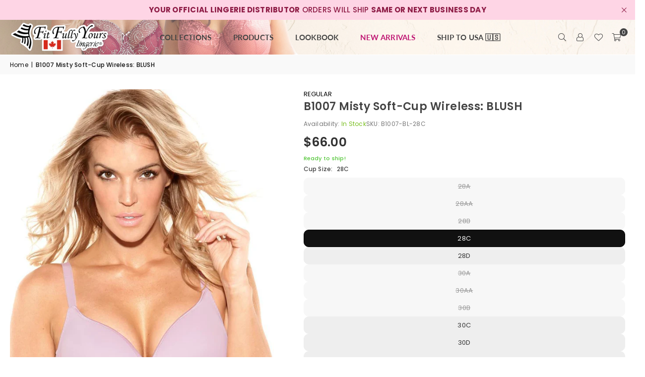

--- FILE ---
content_type: text/html; charset=utf-8
request_url: https://shop.fitfullyyours.com/products/b1007-bl
body_size: 43806
content:
<!doctype html>
<html class="no-js" lang="en" ><head><meta charset="utf-8"><meta http-equiv="X-UA-Compatible" content="IE=edge,chrome=1"><meta name="viewport" content="width=device-width, initial-scale=1.0"><meta name="theme-color" content="#000"><meta name="format-detection" content="telephone=no"><link rel="canonical" href="https://shop.fitfullyyours.com/products/b1007-bl"><link rel="preconnect" href="https://cdn.shopify.com" crossorigin><link rel="dns-prefetch" href="https://shop.fitfullyyours.com" crossorigin><link rel="dns-prefetch" href="https://ffyretail.myshopify.com" crossorigin><link rel="preconnect" href="https://fonts.shopifycdn.com" crossorigin><link rel="shortcut icon" href="//shop.fitfullyyours.com/cdn/shop/files/Logo_Mark_32x32.png?v=1760966371" type="image/png"><title>B1007 Misty Soft-Cup Wireless: BLUSH – Fit Fully Yours Lingerie</title><meta name="description" content="Misty Smooth Wireless bra is a true companion for your daily adventures. It&#39;s seamless cups redefine practicality, making it an ideal choice for wearing under t-shirts or any outfit as it effortlessly vanishes under fabric. Crafted with meticulous attention to detail, this bra&#39;s light foam padding achieves a natural sh"><!-- /snippets/social-meta-tags.liquid --> <meta name="keywords" content="FIT FULLY YOURS LINGERIE (CANADA), shop.fitfullyyours.com" /><meta name="author" content="AdornThemes"><meta property="og:site_name" content="FIT FULLY YOURS LINGERIE (CANADA)"><meta property="og:url" content="https://shop.fitfullyyours.com/products/b1007-bl"><meta property="og:title" content="B1007 Misty Soft-Cup Wireless: BLUSH"><meta property="og:type" content="product"><meta property="og:description" content="Misty Smooth Wireless bra is a true companion for your daily adventures. It&#39;s seamless cups redefine practicality, making it an ideal choice for wearing under t-shirts or any outfit as it effortlessly vanishes under fabric. Crafted with meticulous attention to detail, this bra&#39;s light foam padding achieves a natural sh"><meta property="og:image" content="http://shop.fitfullyyours.com/cdn/shop/files/fit-fully-yours-misty-smooth-wireless-bra-b1007-blush-1.jpg?v=1768944230"><meta property="og:image:secure_url" content="https://shop.fitfullyyours.com/cdn/shop/files/fit-fully-yours-misty-smooth-wireless-bra-b1007-blush-1.jpg?v=1768944230"><meta property="og:image:width" content="770"><meta property="og:image:height" content="1010"><meta property="og:price:amount" content="66.00"><meta property="og:price:currency" content="CAD"><meta name="twitter:site" content="@https://x.com/FitFullyYours"><meta name="twitter:card" content="summary_large_image"><meta name="twitter:title" content="B1007 Misty Soft-Cup Wireless: BLUSH"><meta name="twitter:description" content="Misty Smooth Wireless bra is a true companion for your daily adventures. It&#39;s seamless cups redefine practicality, making it an ideal choice for wearing under t-shirts or any outfit as it effortlessly vanishes under fabric. Crafted with meticulous attention to detail, this bra&#39;s light foam padding achieves a natural sh">
<link rel="preload" as="font" href="//shop.fitfullyyours.com/cdn/fonts/poppins/poppins_n4.0ba78fa5af9b0e1a374041b3ceaadf0a43b41362.woff2" type="font/woff2" crossorigin><link rel="preload" as="font" href="//shop.fitfullyyours.com/cdn/fonts/poppins/poppins_n7.56758dcf284489feb014a026f3727f2f20a54626.woff2" type="font/woff2" crossorigin><link rel="preload" as="font" href="//shop.fitfullyyours.com/cdn/fonts/lato/lato_n4.c3b93d431f0091c8be23185e15c9d1fee1e971c5.woff2" type="font/woff2" crossorigin><link rel="preload" as="font" href="//shop.fitfullyyours.com/cdn/fonts/lato/lato_n7.900f219bc7337bc57a7a2151983f0a4a4d9d5dcf.woff2" type="font/woff2" crossorigin><link rel="preload" as="font" href="//shop.fitfullyyours.com/cdn/shop/t/9/assets/adorn-icons.woff2?v=51276908559411956971740603260" type="font/woff2" crossorigin><style type="text/css">:root{--ft1:Poppins,sans-serif;--ft2:Poppins,sans-serif;--ft3:Lato,sans-serif;--site_gutter:15px;--grid_gutter:30px;--grid_gutter_sm:15px; --input_height:38px;--input_height_sm:32px;--error:#d20000}*,::after,::before{box-sizing:border-box}article,aside,details,figcaption,figure,footer,header,hgroup,main,menu,nav,section,summary{display:block}body,button,input,select,textarea{font-family:-apple-system,BlinkMacSystemFont,"Segoe UI","Roboto","Oxygen","Ubuntu","Cantarell","Helvetica Neue",sans-serif;-webkit-font-smoothing:antialiased;-webkit-text-size-adjust:100%}a{background-color:transparent}a,a:after,a:before{transition:all .3s ease-in-out}b,strong{font-weight:700;}em{font-style:italic}small{font-size:80%}sub,sup{font-size:75%;line-height:0;position:relative;vertical-align:baseline}sup{top:-.5em}sub{bottom:-.25em}img{max-width:100%;border:0}button,input,optgroup,select,textarea{color:inherit;font:inherit;margin:0;outline:0}button[disabled],input[disabled]{cursor:default}[type=button]::-moz-focus-inner,[type=reset]::-moz-focus-inner,[type=submit]::-moz-focus-inner,button::-moz-focus-inner{border-style:none;padding:0}[type=button]:-moz-focusring,[type=reset]:-moz-focusring,[type=submit]:-moz-focusring,button:-moz-focusring{outline:1px dotted ButtonText}input[type=email],input[type=number],input[type=password],input[type=search]{-webkit-appearance:none;-moz-appearance:none}table{width:100%;border-collapse:collapse;border-spacing:0}td,th{padding:0}textarea{overflow:auto;-webkit-appearance:none;-moz-appearance:none}[tabindex='-1']:focus{outline:0}a,img{outline:0!important;border:0}[role=button],a,button,input,label,select,textarea{touch-action:manipulation}.fl,.flex{display:flex}.fl1,.flex-item{flex:1}.clearfix::after{content:'';display:table;clear:both}.clear{clear:both}.icon__fallback-text,.v-hidden{position:absolute!important;overflow:hidden;clip:rect(0 0 0 0);height:1px;width:1px;margin:-1px;padding:0;border:0}.visibility-hidden{visibility:hidden}.js-focus-hidden:focus{outline:0}.no-js:not(html),.no-js .js{display:none}.no-js .no-js:not(html){display:block}.skip-link:focus{clip:auto;width:auto;height:auto;margin:0;color:#111;background-color:#fff;padding:10px;opacity:1;z-index:10000;transition:none}blockquote{background:#f8f8f8;font-weight:600;font-size:15px;font-style:normal;text-align:center;padding:0 30px;margin:0}.rte blockquote{padding:25px;margin-bottom:20px}blockquote p+cite{margin-top:7.5px}blockquote cite{display:block;font-size:13px;font-style:inherit}code,pre{font-family:Consolas,monospace;font-size:1em}pre{overflow:auto}.rte:last-child{margin-bottom:0}.rte .h1,.rte .h2,.rte .h3,.rte .h4,.rte .h5,.rte .h6,.rte h1,.rte h2,.rte h3,.rte h4,.rte h5,.rte h6{margin-top:15px;margin-bottom:7.5px}.rte .h1:first-child,.rte .h2:first-child,.rte .h3:first-child,.rte .h4:first-child,.rte .h5:first-child,.rte .h6:first-child,.rte h1:first-child,.rte h2:first-child,.rte h3:first-child,.rte h4:first-child,.rte h5:first-child,.rte h6:first-child{margin-top:0}.rte li{margin-bottom:4px;list-style:inherit}.rte li:last-child{margin-bottom:0}.rte-setting{margin-bottom:11.11111px}.rte-setting:last-child{margin-bottom:0}p:last-child{margin-bottom:0}li{list-style:none}.fine-print{font-size:1.07692em;font-style:italic;margin:20px 0}.txt--minor{font-size:80%}.txt--emphasis{font-style:italic}.icon{display:inline-block;width:20px;height:20px;vertical-align:middle;fill:currentColor}.no-svg .icon{display:none}svg.icon:not(.icon--full-color) circle,svg.icon:not(.icon--full-color) ellipse,svg.icon:not(.icon--full-color) g,svg.icon:not(.icon--full-color) line,svg.icon:not(.icon--full-color) path,svg.icon:not(.icon--full-color) polygon,svg.icon:not(.icon--full-color) polyline,svg.icon:not(.icon--full-color) rect,symbol.icon:not(.icon--full-color) circle,symbol.icon:not(.icon--full-color) ellipse,symbol.icon:not(.icon--full-color) g,symbol.icon:not(.icon--full-color) line,symbol.icon:not(.icon--full-color) path,symbol.icon:not(.icon--full-color) polygon,symbol.icon:not(.icon--full-color) polyline,symbol.icon:not(.icon--full-color) rect{fill:inherit;stroke:inherit}.no-svg .icon__fallback-text{position:static!important;overflow:inherit;clip:none;height:auto;width:auto;margin:0}ol,ul{margin:0;padding:0}ol{list-style:decimal}.list--inline{padding:0;margin:0}.list--inline li{display:inline-block;margin-bottom:0;vertical-align:middle}.rte img{height:auto}.rte table{table-layout:fixed}.rte ol,.rte ul{margin:20px 0 30px 30px}.rte ol.list--inline,.rte ul.list--inline{margin-left:0}.rte ul{list-style:disc outside}.rte ul ul{list-style:circle outside}.rte ul ul ul{list-style:square outside}.rte a:not(.btn){padding-bottom:1px}.tc .rte ol,.tc .rte ul,.tc.rte ol,.tc.rte ul{margin-left:0;list-style-position:inside}.rte__table-wrapper{max-width:100%;overflow:auto;-webkit-overflow-scrolling:touch}svg:not(:root){overflow:hidden}.video-wrapper{position:relative;overflow:hidden;max-width:100%;padding-bottom:56.25%;height:0;height:auto}.video-wrapper iframe{position:absolute;top:0;left:0;width:100%;height:100%}form{margin:0}legend{border:0;padding:0}button,input[type=submit],label[for]{cursor:pointer}input[type=text]{-webkit-appearance:none;-moz-appearance:none}[type=checkbox]+label,[type=radio]+label{display:inline-block;margin-bottom:0}textarea{min-height:100px}input[type=checkbox],input[type=radio]{margin:0 5px 0 0;vertical-align:middle}select::-ms-expand{display:none}.label--hidden{position:absolute;height:0;width:0;margin-bottom:0;overflow:hidden;clip:rect(1px,1px,1px,1px)}.form-vertical input,.form-vertical select,.form-vertical textarea{display:block;width:100%}.form-vertical [type=checkbox],.form-vertical [type=radio]{display:inline-block;width:auto;margin-right:5px}.form-vertical .btn,.form-vertical [type=submit]{display:inline-block;width:auto}.grid--table{display:table;table-layout:fixed;width:100%}.grid--table>.gitem{float:none;display:table-cell;vertical-align:middle}.is-transitioning{display:block!important;visibility:visible!important}.mr0{margin:0 !important;}.pd0{ padding:0 !important;}.db{display:block}.dbi{display:inline-block}.dn, .hidden,.btn.loading .txt {display:none}.of_hidden {overflow:hidden}.pa {position:absolute}.pr {position:relative}.l0 {left: 0;}.t0 {top: 0;}.fw-300{font-weight:300}.fw-400{font-weight:400}.fw-500{font-weight:500}.fw-600{font-weight:600}b,strong,.fw-700{font-weight:700}em, .em{font-style:italic}.tt-u{text-transform:uppercase}.tt-l{text-transform:lowercase}.tt-c{text-transform:capitalize}.tt-n{text-transform:none}.list-bullet,.list-arrow,.list-square,.order-list{padding:0 0 15px 15px;}.list-bullet li {list-style:disc; padding:4px 0; }.list-bullet ul, .list-circle ul, .list-arrow ul, .order-list li {padding-left:15px;}.list-square li {list-style:square; padding:4px 0; } .list-arrow li {list-style:disclosure-closed; padding:4px 0; }.order-list li {list-style:decimal; padding:4px 0; }.tdn {text-decoration:none!important}.tdu {text-decoration:underline}.imgFt{position:absolute;top:0;left:0;width:100%;height:100%;object-fit:cover; object-position:center; }.imgFl { display:block; width:100%; height:auto; }.imgWrapper { display:block; margin:auto; }.autoHt { height:auto; }.bgImg { background-size:cover; background-repeat:no-repeat; background-position:center; }.grid-sizer{width:25%; position:absolute}.w_auto {width:auto!important}.h_auto{height:auto}.w_100{width:100%!important}.h_100{height:100%!important}.pd10 {padding:10px;}.grid{display:flex;flex-wrap:wrap;list-style:none;margin:0 -7.5px }.gitem{flex:0 0 auto;padding-left:7.5px;padding-right:7.5px;width:100%}.col-1,.rwcols-1 .gitem, .wd100{width:100%}.col-2,.rwcols-2 .gitem,.wd50{width:50%}.col-3,.rwcols-3 .gitem,.wd33{width:33.33333%}.col-4,.rwcols-4 .gitem,.wd25{width:25%}.col-5,.rwcols-5 .gitem,.wd20{width:20%}.col-6,.rwcols-6 .gitem,.wd16{width:16.66667%}.col-7,.rwcols-7 .gitem,.wd14{width:14.28571%}.col-8,.rwcols-8 .gitem,.wd12{width:12.5%}.col-9,.rwcols-9 .gitem,.wd11{width:11.11111%}.col-10,.rwcols-10 .gitem,.wd10{width:10%}.wd30{width:30%}.wd37{width:37.5%}.wd40{width:40%}.wd60{width:60%}.wd62{width:62.5%}.wd66{width:66.66667%}.wd70{width:70%}.wd75{width:75%}.wd80{width:80%}.wd83{width:83.33333%}.wd87{width:87.5%}.wd90{width:90%}.wd100{width:100%}.show{display:block!important}.hide{display:none!important}.grid-products{margin:0 -0.0px}.grid-products .gitem{padding-left:0.0px;padding-right:0.0px}.f-row{flex-direction:row}.f-col{flex-direction:column}.f-wrap{flex-wrap:wrap}.f-nowrap{flex-wrap:nowrap}.f-jcs{justify-content:flex-start}.f-jce{justify-content:flex-end}.f-jcc{justify-content:center}.f-jcsb{justify-content:space-between}.f-jcsa{justify-content:space-around}.f-jcse{justify-content:space-evenly}.f-ais{align-items:flex-start}.f-aie{align-items:flex-end}.f-aic{align-items:center}.f-aib{align-items:baseline}.f-aist{align-items:stretch}.f-acs{align-content:flex-start}.f-ace{align-content:flex-end}.f-acc{align-content:center}.f-acsb{align-content:space-between}.f-acsa{align-content:space-around}.f-acst{align-content:stretch}.f-asa{align-self:auto}.f-ass{align-self:flex-start}.f-ase{align-self:flex-end}.f-asc{align-self:center}.f-asb{align-self:baseline}.f-asst{align-self:stretch}.order0{order:0}.order1{order:1}.order2{order:2}.order3{order:3}.tl{text-align:left!important}.tc{text-align:center!important}.tr{text-align:right!important}.m_auto{margin-left:auto;margin-right:auto}.ml_auto{margin-left:auto}.mr_auto{margin-right:auto}.m0{margin:0!important}.mt0{margin-top:0!important}.ml0{margin-left:0!important}.mr0{margin-right:0!important}.mb0{margin-bottom:0!important}.ml5{margin-left:5px}.mt5{margin-top:5px}.mr5{margin-right:5px}.mb5{margin-bottom:5px}.ml10{margin-left:10px}.mt10{margin-top:10px}.mr10{margin-right:10px}.mb10{margin-bottom:10px}.ml15{margin-left:15px}.mt15{margin-top:15px}.mr15{margin-right:15px}.mb15{margin-bottom:15px}.ml20{margin-left:20px}.mt20{margin-top:20px!important}.mr20{margin-right:20px}.mb20{margin-bottom:20px}.ml25{margin-left:25px}.mt25{margin-top:25px}.mr25{margin-right:25px}.mb25{margin-bottom:25px}.ml30{margin-left:30px}.mt30{margin-top:30px}.mr30{margin-right:30px}.mb30{margin-bottom:30px}.mb35{margin-bottom:35px}.mb40{margin-bottom:40px}.mb45{margin-bottom:45px}.mb50{margin-bottom:50px}@media (min-width:768px){.col-md-1{width:100%}.col-md-2,.rwcols-md-2 .gitem,.wd50-md{width:50%}.col-md-3,.rwcols-md-3 .gitem,.wd33-md{width:33.33333%}.col-md-4,.rwcols-md-4 .gitem,.wd25-md{width:25%}.col-md-5,.rwcols-md-5 .gitem,.wd20-md{width:20%}.col-md-6,.rwcols-md-6 .gitem,.wd16-md{width:16.66667%}.col-md-7,.rwcols-md-7 .gitem,.wd14-md{width:14.28571%}.col-md-8,.rwcols-md-8 .gitem,.wd12-md{width:12.5%}.col-md-9,.rwcols-md-9 .gitem,.wd11-md{width:11.11111%}.col-md-10,.rwcols-md-10 .gitem,.wd10-md{width:10%}.wd30-md{width:30%}.wd37-md{width:37.5%}.wd40-md{width:40%}.wd60-md{width:60%}.wd62-md{width:62.5%}.wd66-md{width:66.66667%}.wd70-md{width:70%}.wd75-md{width:75%}.wd80-md{width:80%}.wd83-md{width:83.33333%}.wd87-md{width:87.5%}.wd90-md{width:90%}.tl-md{text-align:left!important}.tc-md{text-align:center!important}.tr-md{text-align:right!important}.f-row-md{flex-direction:row}.f-col-md{flex-direction:column}.f-wrap-md{flex-wrap:wrap}.f-nowrap-md{flex-wrap:nowrap}.f-jcs-md{justify-content:flex-start}.f-jce-md{justify-content:flex-end}.f-jcc-md{justify-content:center}.f-jcsb-md{justify-content:space-between}.f-jcsa-md{justify-content:space-around}.f-jcse-md{justify-content:space-evenly}.f-ais-md{align-items:flex-start}.f-aie-md{align-items:flex-end}.f-aic-md{align-items:center}.f-aib-md{align-items:baseline}.f-aist-md{align-items:stretch}.f-acs-md{align-content:flex-start}.f-ace-md{align-content:flex-end}.f-acc-md{align-content:center}.f-acsb-md{align-content:space-between}.f-acsa-md{align-content:space-around}.f-acst-md{align-content:stretch}.f-asa-md{align-self:auto}.f-ass-md{align-self:flex-start}.f-ase-md{align-self:flex-end}.f-asc-md{align-self:center}.f-asb-md{align-self:baseline}.f-asst-md{align-self:stretch}.mb0-md{margin-bottom:0}.mb5-md{margin-bottom:5px}.mb10-md{margin-bottom:10px}.mb15-md{margin-bottom:15px}.mb20-md{margin-bottom:20px}.mb25-md{margin-bottom:25px}.mb30-md{margin-bottom:30px}.mb35-md{margin-bottom:35px}.mb40-md{margin-bottom:40px}.mb45-md{margin-bottom:45px}.mb50-md{margin-bottom:50px}}@media (min-width:1025px){.grid{margin:0 -15px }.gitem{padding-left:15px;padding-right:15px }.col-lg-1{width:100%}.col-lg-2,.rwcols-lg-2 .gitem,.wd50-lg{width:50%}.col-lg-3,.rwcols-lg-3 .gitem,.wd33-lg{width:33.33333%}.col-lg-4,.rwcols-lg-4 .gitem,.wd25-lg{width:25%}.col-lg-5,.rwcols-lg-5 .gitem,.wd20-lg{width:20%}.col-lg-6,.rwcols-lg-6 .gitem,.wd16-lg{width:16.66667%}.col-lg-7,.rwcols-lg-7 .gitem,.wd14-lg{width:14.28571%}.col-lg-8,.rwcols-lg-8 .gitem,.wd12-lg{width:12.5%}.col-lg-9,.rwcols-lg-9 .gitem,.wd11-lg{width:11.11111%}.col-lg-10,.rwcols-lg-10 .gitem,.wd10-lg{width:10%}.wd30-lg{width:30%}.wd37-lg{width:37.5%}.wd40-lg{width:40%}.wd60-lg{width:60%}.wd62-lg{width:62.5%}.wd66-lg{width:66.66667%}.wd70-lg{width:70%}.wd75-lg{width:75%}.wd80-lg{width:80%}.wd83-lg{width:83.33333%}.wd87-lg{width:87.5%}.wd90-lg{width:90%}.show-lg{display:block!important}.hide-lg{display:none!important}.f-row-lg{flex-direction:row}.f-col-lg{flex-direction:column}.f-wrap-lg{flex-wrap:wrap}.f-nowrap-lg{flex-wrap:nowrap}.tl-lg {text-align:left!important}.tc-lg {text-align:center!important}.tr-lg {text-align:right!important}.grid-products{margin:0 -10.0px}.grid-products .gitem{padding-left:10.0px;padding-right:10.0px}}@media (min-width:1280px){.col-xl-1{width:100%}.col-xl-2,.rwcols-xl-2 .gitem,.wd50-xl{width:50%}.col-xl-3,.rwcols-xl-3 .gitem,.wd33-xl{width:33.33333%}.col-xl-4,.rwcols-xl-4 .gitem,.wd25-xl{width:25%}.col-xl-5,.rwcols-xl-5 .gitem,.wd20-xl{width:20%}.col-xl-6,.rwcols-xl-6 .gitem,.wd16-xl{width:16.66667%}.col-xl-7,.rwcols-xl-7 .gitem,.wd14-xl{width:14.28571%}.col-xl-8,.rwcols-xl-8 .gitem,.wd12-xl{width:12.5%}.col-xl-9,.rwcols-xl-9 .gitem,.wd11-xl{width:11.11111%}.col-xl-10,.rwcols-xl-10 .gitem,.wd10-xl{width:10%}.wd30-xl{width:30%}.wd37-xl{width:37.5%}.wd40-xl{width:40%}.wd60-xl{width:60%}.wd62-xl{width:62.5%}.wd66-xl{width:66.66667%}.wd70-xl{width:70%}.wd75-xl{width:75%}.wd80-xl{width:80%}.wd83-xl{width:83.33333%}.wd87-xl{width:87.5%}.wd90-xl{width:90%}.show-xl{display:block!important}.hide-xl{display:none!important}.f-wrap-xl{flex-wrap:wrap}.f-col-xl{flex-direction:column}.tl-xl {text-align:left!important}.tc-xl {text-align:center!important}.tr-xl {text-align:right!important}}@media only screen and (min-width:768px) and (max-width:1024px){.show-md{display:block!important}.hide-md{display:none!important}}@media only screen and (max-width:767px){.show-sm{display:block!important}.hide-sm{display:none!important}}@font-face{font-family:Adorn-Icons;src:url("//shop.fitfullyyours.com/cdn/shop/t/9/assets/adorn-icons.woff2?v=51276908559411956971740603260") format('woff2'),url("//shop.fitfullyyours.com/cdn/shop/t/9/assets/adorn-icons.woff?v=74340402737950993131740603260") format('woff');font-weight:400;font-style:normal;font-display:swap}.at{font:normal normal normal 15px/1 Adorn-Icons;speak:none;text-transform:none;display:inline-block;vertical-align:middle;text-rendering:auto;-webkit-font-smoothing:antialiased;-moz-osx-font-smoothing:grayscale}@font-face {font-family: Poppins;font-weight: 300;font-style: normal;font-display: swap;src: url("//shop.fitfullyyours.com/cdn/fonts/poppins/poppins_n3.05f58335c3209cce17da4f1f1ab324ebe2982441.woff2") format("woff2"), url("//shop.fitfullyyours.com/cdn/fonts/poppins/poppins_n3.6971368e1f131d2c8ff8e3a44a36b577fdda3ff5.woff") format("woff");}@font-face {font-family: Poppins;font-weight: 400;font-style: normal;font-display: swap;src: url("//shop.fitfullyyours.com/cdn/fonts/poppins/poppins_n4.0ba78fa5af9b0e1a374041b3ceaadf0a43b41362.woff2") format("woff2"), url("//shop.fitfullyyours.com/cdn/fonts/poppins/poppins_n4.214741a72ff2596839fc9760ee7a770386cf16ca.woff") format("woff");}@font-face {font-family: Poppins;font-weight: 500;font-style: normal;font-display: swap;src: url("//shop.fitfullyyours.com/cdn/fonts/poppins/poppins_n5.ad5b4b72b59a00358afc706450c864c3c8323842.woff2") format("woff2"), url("//shop.fitfullyyours.com/cdn/fonts/poppins/poppins_n5.33757fdf985af2d24b32fcd84c9a09224d4b2c39.woff") format("woff");}@font-face {font-family: Poppins;font-weight: 600;font-style: normal;font-display: swap;src: url("//shop.fitfullyyours.com/cdn/fonts/poppins/poppins_n6.aa29d4918bc243723d56b59572e18228ed0786f6.woff2") format("woff2"), url("//shop.fitfullyyours.com/cdn/fonts/poppins/poppins_n6.5f815d845fe073750885d5b7e619ee00e8111208.woff") format("woff");}@font-face {font-family: Poppins;font-weight: 700;font-style: normal;font-display: swap;src: url("//shop.fitfullyyours.com/cdn/fonts/poppins/poppins_n7.56758dcf284489feb014a026f3727f2f20a54626.woff2") format("woff2"), url("//shop.fitfullyyours.com/cdn/fonts/poppins/poppins_n7.f34f55d9b3d3205d2cd6f64955ff4b36f0cfd8da.woff") format("woff");}@font-face {font-family: Lato;font-weight: 300;font-style: normal;font-display: swap;src: url("//shop.fitfullyyours.com/cdn/fonts/lato/lato_n3.a7080ececf6191f1dd5b0cb021691ca9b855c876.woff2") format("woff2"), url("//shop.fitfullyyours.com/cdn/fonts/lato/lato_n3.61e34b2ff7341f66543eb08e8c47eef9e1cde558.woff") format("woff");}@font-face {font-family: Lato;font-weight: 400;font-style: normal;font-display: swap;src: url("//shop.fitfullyyours.com/cdn/fonts/lato/lato_n4.c3b93d431f0091c8be23185e15c9d1fee1e971c5.woff2") format("woff2"), url("//shop.fitfullyyours.com/cdn/fonts/lato/lato_n4.d5c00c781efb195594fd2fd4ad04f7882949e327.woff") format("woff");}@font-face {font-family: Lato;font-weight: 500;font-style: normal;font-display: swap;src: url("//shop.fitfullyyours.com/cdn/fonts/lato/lato_n5.b2fec044fbe05725e71d90882e5f3b21dae2efbd.woff2") format("woff2"), url("//shop.fitfullyyours.com/cdn/fonts/lato/lato_n5.f25a9a5c73ff9372e69074488f99e8ac702b5447.woff") format("woff");}@font-face {font-family: Lato;font-weight: 600;font-style: normal;font-display: swap;src: url("//shop.fitfullyyours.com/cdn/fonts/lato/lato_n6.38d0e3b23b74a60f769c51d1df73fac96c580d59.woff2") format("woff2"), url("//shop.fitfullyyours.com/cdn/fonts/lato/lato_n6.3365366161bdcc36a3f97cfbb23954d8c4bf4079.woff") format("woff");}@font-face {font-family: Lato;font-weight: 700;font-style: normal;font-display: swap;src: url("//shop.fitfullyyours.com/cdn/fonts/lato/lato_n7.900f219bc7337bc57a7a2151983f0a4a4d9d5dcf.woff2") format("woff2"), url("//shop.fitfullyyours.com/cdn/fonts/lato/lato_n7.a55c60751adcc35be7c4f8a0313f9698598612ee.woff") format("woff");}.page-width { margin:0 auto; padding-left:15px; padding-right:15px; max-width:1500px; }.fullwidth { max-width:100%; padding-left:10px; padding-right:10px; }.template-product .fullwidth.npd .product-single__meta{ padding: 0 20px;}@media only screen and (min-width:766px) { .page-width { padding-left:20px; padding-right:20px; }.fullwidth { padding-left:15px; padding-right:15px; }.template-product .fullwidth.npd:not(.style6) .product-single__meta{ padding-right:30px}}@media only screen and (min-width:1280px){.fullwidth { padding-left:55px; padding-right:55px; }.template-product .fullwidth.npd:not(.style6) .product-single__meta{ padding-right:55px;}}.fullwidth.npd { padding-left:0; padding-right:0; }.fs10 { font-size:10px;}.fs12 { font-size:12px;}.fs14 { font-size:14px;}.fs16 { font-size:16px;}.fs18 { font-size:18px;}.fs20 { font-size:20px;}.fs22 { font-size:22px;}.fs24 { font-size:24px;}.fs26 { font-size:26px;}.fs28 { font-size:28px;}.fs30 { font-size:30px;}</style><link rel="stylesheet" href="//shop.fitfullyyours.com/cdn/shop/t/9/assets/theme.css?v=93727380400424185561764338712" type="text/css" media="all">    <script src="//shop.fitfullyyours.com/cdn/shop/t/9/assets/lazysizes.js?v=9525017869278013171740603260" async></script>  <script src="//shop.fitfullyyours.com/cdn/shop/t/9/assets/jquery.min.js?v=115860211936397945481740603260"defer="defer"></script><script>var theme = {strings:{showMore:"Show More",showLess:"Show Less"},mlcurrency:false,moneyFormat:"${{amount}}",shopCurrency:"CAD",autoCurrencies:false,CurrencyFormat:'money_format',ajax_cart:true,fixedHeader:true,animation:false,animationMobile:true,searchresult:"See all results for \u0026quot;{{ terms }}\u0026quot;",wlAvailable:"Available in Wishlist",rtl:false,};document.documentElement.className = document.documentElement.className.replace('no-js', 'js');        var alpha = "Abcdefghijklmnopqrstuvwxyz".split(""), thm = alpha[0]+alpha[21]+alpha[14]+alpha[13]+alpha[4], shpeml = 'retail@ffygarment.com', dmn = window.location.hostname;        window.lazySizesConfig = window.lazySizesConfig || {};window.lazySizesConfig.loadMode = 1;      window.lazySizesConfig.loadHidden = false;        window.shopUrl = 'https://shop.fitfullyyours.com';      window.routes = {        cart_add_url: '/cart/add',        cart_change_url: '/cart/change',        cart_update_url: '/cart/update',        cart_url: '/cart',        predictive_search_url: '/search/suggest'      };      window.cartStrings = {        error: `There was an error while updating your cart. Please try again.`,        quantityError: `You can only add [quantity] of this item.`      };      window.variantStrings = {addToCart: `Add to cart`,preOrder: `Pre-Order`,soldOut: `Sold out`,unavailable: `Unavailable`,unavailable_with_option: `Translation missing: en.products.product.value_unavailable`,};</script><script src="//shop.fitfullyyours.com/cdn/shop/t/9/assets/vendor.js?v=175121317203878727231740603261" defer="defer"></script>  
  <script>window.performance && window.performance.mark && window.performance.mark('shopify.content_for_header.start');</script><meta id="shopify-digital-wallet" name="shopify-digital-wallet" content="/25719832672/digital_wallets/dialog">
<meta name="shopify-checkout-api-token" content="856418234fa040130c95cbdfcd1ad7b0">
<link rel="alternate" type="application/json+oembed" href="https://shop.fitfullyyours.com/products/b1007-bl.oembed">
<script async="async" src="/checkouts/internal/preloads.js?locale=en-CA"></script>
<link rel="preconnect" href="https://shop.app" crossorigin="anonymous">
<script async="async" src="https://shop.app/checkouts/internal/preloads.js?locale=en-CA&shop_id=25719832672" crossorigin="anonymous"></script>
<script id="apple-pay-shop-capabilities" type="application/json">{"shopId":25719832672,"countryCode":"CA","currencyCode":"CAD","merchantCapabilities":["supports3DS"],"merchantId":"gid:\/\/shopify\/Shop\/25719832672","merchantName":"FIT FULLY YOURS LINGERIE (CANADA)","requiredBillingContactFields":["postalAddress","email","phone"],"requiredShippingContactFields":["postalAddress","email","phone"],"shippingType":"shipping","supportedNetworks":["visa","masterCard","amex","discover","interac","jcb"],"total":{"type":"pending","label":"FIT FULLY YOURS LINGERIE (CANADA)","amount":"1.00"},"shopifyPaymentsEnabled":true,"supportsSubscriptions":true}</script>
<script id="shopify-features" type="application/json">{"accessToken":"856418234fa040130c95cbdfcd1ad7b0","betas":["rich-media-storefront-analytics"],"domain":"shop.fitfullyyours.com","predictiveSearch":true,"shopId":25719832672,"locale":"en"}</script>
<script>var Shopify = Shopify || {};
Shopify.shop = "ffyretail.myshopify.com";
Shopify.locale = "en";
Shopify.currency = {"active":"CAD","rate":"1.0"};
Shopify.country = "CA";
Shopify.theme = {"name":"ffy-cad-2-0-v5-4-2-mar2025","id":131729195104,"schema_name":"Avone","schema_version":"5.4.2","theme_store_id":null,"role":"main"};
Shopify.theme.handle = "null";
Shopify.theme.style = {"id":null,"handle":null};
Shopify.cdnHost = "shop.fitfullyyours.com/cdn";
Shopify.routes = Shopify.routes || {};
Shopify.routes.root = "/";</script>
<script type="module">!function(o){(o.Shopify=o.Shopify||{}).modules=!0}(window);</script>
<script>!function(o){function n(){var o=[];function n(){o.push(Array.prototype.slice.apply(arguments))}return n.q=o,n}var t=o.Shopify=o.Shopify||{};t.loadFeatures=n(),t.autoloadFeatures=n()}(window);</script>
<script>
  window.ShopifyPay = window.ShopifyPay || {};
  window.ShopifyPay.apiHost = "shop.app\/pay";
  window.ShopifyPay.redirectState = null;
</script>
<script id="shop-js-analytics" type="application/json">{"pageType":"product"}</script>
<script defer="defer" async type="module" src="//shop.fitfullyyours.com/cdn/shopifycloud/shop-js/modules/v2/client.init-shop-cart-sync_BdyHc3Nr.en.esm.js"></script>
<script defer="defer" async type="module" src="//shop.fitfullyyours.com/cdn/shopifycloud/shop-js/modules/v2/chunk.common_Daul8nwZ.esm.js"></script>
<script type="module">
  await import("//shop.fitfullyyours.com/cdn/shopifycloud/shop-js/modules/v2/client.init-shop-cart-sync_BdyHc3Nr.en.esm.js");
await import("//shop.fitfullyyours.com/cdn/shopifycloud/shop-js/modules/v2/chunk.common_Daul8nwZ.esm.js");

  window.Shopify.SignInWithShop?.initShopCartSync?.({"fedCMEnabled":true,"windoidEnabled":true});

</script>
<script>
  window.Shopify = window.Shopify || {};
  if (!window.Shopify.featureAssets) window.Shopify.featureAssets = {};
  window.Shopify.featureAssets['shop-js'] = {"shop-cart-sync":["modules/v2/client.shop-cart-sync_QYOiDySF.en.esm.js","modules/v2/chunk.common_Daul8nwZ.esm.js"],"init-fed-cm":["modules/v2/client.init-fed-cm_DchLp9rc.en.esm.js","modules/v2/chunk.common_Daul8nwZ.esm.js"],"shop-button":["modules/v2/client.shop-button_OV7bAJc5.en.esm.js","modules/v2/chunk.common_Daul8nwZ.esm.js"],"init-windoid":["modules/v2/client.init-windoid_DwxFKQ8e.en.esm.js","modules/v2/chunk.common_Daul8nwZ.esm.js"],"shop-cash-offers":["modules/v2/client.shop-cash-offers_DWtL6Bq3.en.esm.js","modules/v2/chunk.common_Daul8nwZ.esm.js","modules/v2/chunk.modal_CQq8HTM6.esm.js"],"shop-toast-manager":["modules/v2/client.shop-toast-manager_CX9r1SjA.en.esm.js","modules/v2/chunk.common_Daul8nwZ.esm.js"],"init-shop-email-lookup-coordinator":["modules/v2/client.init-shop-email-lookup-coordinator_UhKnw74l.en.esm.js","modules/v2/chunk.common_Daul8nwZ.esm.js"],"pay-button":["modules/v2/client.pay-button_DzxNnLDY.en.esm.js","modules/v2/chunk.common_Daul8nwZ.esm.js"],"avatar":["modules/v2/client.avatar_BTnouDA3.en.esm.js"],"init-shop-cart-sync":["modules/v2/client.init-shop-cart-sync_BdyHc3Nr.en.esm.js","modules/v2/chunk.common_Daul8nwZ.esm.js"],"shop-login-button":["modules/v2/client.shop-login-button_D8B466_1.en.esm.js","modules/v2/chunk.common_Daul8nwZ.esm.js","modules/v2/chunk.modal_CQq8HTM6.esm.js"],"init-customer-accounts-sign-up":["modules/v2/client.init-customer-accounts-sign-up_C8fpPm4i.en.esm.js","modules/v2/client.shop-login-button_D8B466_1.en.esm.js","modules/v2/chunk.common_Daul8nwZ.esm.js","modules/v2/chunk.modal_CQq8HTM6.esm.js"],"init-shop-for-new-customer-accounts":["modules/v2/client.init-shop-for-new-customer-accounts_CVTO0Ztu.en.esm.js","modules/v2/client.shop-login-button_D8B466_1.en.esm.js","modules/v2/chunk.common_Daul8nwZ.esm.js","modules/v2/chunk.modal_CQq8HTM6.esm.js"],"init-customer-accounts":["modules/v2/client.init-customer-accounts_dRgKMfrE.en.esm.js","modules/v2/client.shop-login-button_D8B466_1.en.esm.js","modules/v2/chunk.common_Daul8nwZ.esm.js","modules/v2/chunk.modal_CQq8HTM6.esm.js"],"shop-follow-button":["modules/v2/client.shop-follow-button_CkZpjEct.en.esm.js","modules/v2/chunk.common_Daul8nwZ.esm.js","modules/v2/chunk.modal_CQq8HTM6.esm.js"],"lead-capture":["modules/v2/client.lead-capture_BntHBhfp.en.esm.js","modules/v2/chunk.common_Daul8nwZ.esm.js","modules/v2/chunk.modal_CQq8HTM6.esm.js"],"checkout-modal":["modules/v2/client.checkout-modal_CfxcYbTm.en.esm.js","modules/v2/chunk.common_Daul8nwZ.esm.js","modules/v2/chunk.modal_CQq8HTM6.esm.js"],"shop-login":["modules/v2/client.shop-login_Da4GZ2H6.en.esm.js","modules/v2/chunk.common_Daul8nwZ.esm.js","modules/v2/chunk.modal_CQq8HTM6.esm.js"],"payment-terms":["modules/v2/client.payment-terms_MV4M3zvL.en.esm.js","modules/v2/chunk.common_Daul8nwZ.esm.js","modules/v2/chunk.modal_CQq8HTM6.esm.js"]};
</script>
<script>(function() {
  var isLoaded = false;
  function asyncLoad() {
    if (isLoaded) return;
    isLoaded = true;
    var urls = ["https:\/\/contactform.hulkapps.com\/skeletopapp.js?shop=ffyretail.myshopify.com","https:\/\/myfaqprime.appspot.com\/bot\/bot-primelite.js?shop=ffyretail.myshopify.com"];
    for (var i = 0; i < urls.length; i++) {
      var s = document.createElement('script');
      s.type = 'text/javascript';
      s.async = true;
      s.src = urls[i];
      var x = document.getElementsByTagName('script')[0];
      x.parentNode.insertBefore(s, x);
    }
  };
  if(window.attachEvent) {
    window.attachEvent('onload', asyncLoad);
  } else {
    window.addEventListener('load', asyncLoad, false);
  }
})();</script>
<script id="__st">var __st={"a":25719832672,"offset":-18000,"reqid":"3395c17f-6cf7-4216-a6fa-4e2528928f13-1769004690","pageurl":"shop.fitfullyyours.com\/products\/b1007-bl","u":"1fe6eb072cb6","p":"product","rtyp":"product","rid":4605605150816};</script>
<script>window.ShopifyPaypalV4VisibilityTracking = true;</script>
<script id="captcha-bootstrap">!function(){'use strict';const t='contact',e='account',n='new_comment',o=[[t,t],['blogs',n],['comments',n],[t,'customer']],c=[[e,'customer_login'],[e,'guest_login'],[e,'recover_customer_password'],[e,'create_customer']],r=t=>t.map((([t,e])=>`form[action*='/${t}']:not([data-nocaptcha='true']) input[name='form_type'][value='${e}']`)).join(','),a=t=>()=>t?[...document.querySelectorAll(t)].map((t=>t.form)):[];function s(){const t=[...o],e=r(t);return a(e)}const i='password',u='form_key',d=['recaptcha-v3-token','g-recaptcha-response','h-captcha-response',i],f=()=>{try{return window.sessionStorage}catch{return}},m='__shopify_v',_=t=>t.elements[u];function p(t,e,n=!1){try{const o=window.sessionStorage,c=JSON.parse(o.getItem(e)),{data:r}=function(t){const{data:e,action:n}=t;return t[m]||n?{data:e,action:n}:{data:t,action:n}}(c);for(const[e,n]of Object.entries(r))t.elements[e]&&(t.elements[e].value=n);n&&o.removeItem(e)}catch(o){console.error('form repopulation failed',{error:o})}}const l='form_type',E='cptcha';function T(t){t.dataset[E]=!0}const w=window,h=w.document,L='Shopify',v='ce_forms',y='captcha';let A=!1;((t,e)=>{const n=(g='f06e6c50-85a8-45c8-87d0-21a2b65856fe',I='https://cdn.shopify.com/shopifycloud/storefront-forms-hcaptcha/ce_storefront_forms_captcha_hcaptcha.v1.5.2.iife.js',D={infoText:'Protected by hCaptcha',privacyText:'Privacy',termsText:'Terms'},(t,e,n)=>{const o=w[L][v],c=o.bindForm;if(c)return c(t,g,e,D).then(n);var r;o.q.push([[t,g,e,D],n]),r=I,A||(h.body.append(Object.assign(h.createElement('script'),{id:'captcha-provider',async:!0,src:r})),A=!0)});var g,I,D;w[L]=w[L]||{},w[L][v]=w[L][v]||{},w[L][v].q=[],w[L][y]=w[L][y]||{},w[L][y].protect=function(t,e){n(t,void 0,e),T(t)},Object.freeze(w[L][y]),function(t,e,n,w,h,L){const[v,y,A,g]=function(t,e,n){const i=e?o:[],u=t?c:[],d=[...i,...u],f=r(d),m=r(i),_=r(d.filter((([t,e])=>n.includes(e))));return[a(f),a(m),a(_),s()]}(w,h,L),I=t=>{const e=t.target;return e instanceof HTMLFormElement?e:e&&e.form},D=t=>v().includes(t);t.addEventListener('submit',(t=>{const e=I(t);if(!e)return;const n=D(e)&&!e.dataset.hcaptchaBound&&!e.dataset.recaptchaBound,o=_(e),c=g().includes(e)&&(!o||!o.value);(n||c)&&t.preventDefault(),c&&!n&&(function(t){try{if(!f())return;!function(t){const e=f();if(!e)return;const n=_(t);if(!n)return;const o=n.value;o&&e.removeItem(o)}(t);const e=Array.from(Array(32),(()=>Math.random().toString(36)[2])).join('');!function(t,e){_(t)||t.append(Object.assign(document.createElement('input'),{type:'hidden',name:u})),t.elements[u].value=e}(t,e),function(t,e){const n=f();if(!n)return;const o=[...t.querySelectorAll(`input[type='${i}']`)].map((({name:t})=>t)),c=[...d,...o],r={};for(const[a,s]of new FormData(t).entries())c.includes(a)||(r[a]=s);n.setItem(e,JSON.stringify({[m]:1,action:t.action,data:r}))}(t,e)}catch(e){console.error('failed to persist form',e)}}(e),e.submit())}));const S=(t,e)=>{t&&!t.dataset[E]&&(n(t,e.some((e=>e===t))),T(t))};for(const o of['focusin','change'])t.addEventListener(o,(t=>{const e=I(t);D(e)&&S(e,y())}));const B=e.get('form_key'),M=e.get(l),P=B&&M;t.addEventListener('DOMContentLoaded',(()=>{const t=y();if(P)for(const e of t)e.elements[l].value===M&&p(e,B);[...new Set([...A(),...v().filter((t=>'true'===t.dataset.shopifyCaptcha))])].forEach((e=>S(e,t)))}))}(h,new URLSearchParams(w.location.search),n,t,e,['guest_login'])})(!0,!0)}();</script>
<script integrity="sha256-4kQ18oKyAcykRKYeNunJcIwy7WH5gtpwJnB7kiuLZ1E=" data-source-attribution="shopify.loadfeatures" defer="defer" src="//shop.fitfullyyours.com/cdn/shopifycloud/storefront/assets/storefront/load_feature-a0a9edcb.js" crossorigin="anonymous"></script>
<script crossorigin="anonymous" defer="defer" src="//shop.fitfullyyours.com/cdn/shopifycloud/storefront/assets/shopify_pay/storefront-65b4c6d7.js?v=20250812"></script>
<script data-source-attribution="shopify.dynamic_checkout.dynamic.init">var Shopify=Shopify||{};Shopify.PaymentButton=Shopify.PaymentButton||{isStorefrontPortableWallets:!0,init:function(){window.Shopify.PaymentButton.init=function(){};var t=document.createElement("script");t.src="https://shop.fitfullyyours.com/cdn/shopifycloud/portable-wallets/latest/portable-wallets.en.js",t.type="module",document.head.appendChild(t)}};
</script>
<script data-source-attribution="shopify.dynamic_checkout.buyer_consent">
  function portableWalletsHideBuyerConsent(e){var t=document.getElementById("shopify-buyer-consent"),n=document.getElementById("shopify-subscription-policy-button");t&&n&&(t.classList.add("hidden"),t.setAttribute("aria-hidden","true"),n.removeEventListener("click",e))}function portableWalletsShowBuyerConsent(e){var t=document.getElementById("shopify-buyer-consent"),n=document.getElementById("shopify-subscription-policy-button");t&&n&&(t.classList.remove("hidden"),t.removeAttribute("aria-hidden"),n.addEventListener("click",e))}window.Shopify?.PaymentButton&&(window.Shopify.PaymentButton.hideBuyerConsent=portableWalletsHideBuyerConsent,window.Shopify.PaymentButton.showBuyerConsent=portableWalletsShowBuyerConsent);
</script>
<script data-source-attribution="shopify.dynamic_checkout.cart.bootstrap">document.addEventListener("DOMContentLoaded",(function(){function t(){return document.querySelector("shopify-accelerated-checkout-cart, shopify-accelerated-checkout")}if(t())Shopify.PaymentButton.init();else{new MutationObserver((function(e,n){t()&&(Shopify.PaymentButton.init(),n.disconnect())})).observe(document.body,{childList:!0,subtree:!0})}}));
</script>
<link id="shopify-accelerated-checkout-styles" rel="stylesheet" media="screen" href="https://shop.fitfullyyours.com/cdn/shopifycloud/portable-wallets/latest/accelerated-checkout-backwards-compat.css" crossorigin="anonymous">
<style id="shopify-accelerated-checkout-cart">
        #shopify-buyer-consent {
  margin-top: 1em;
  display: inline-block;
  width: 100%;
}

#shopify-buyer-consent.hidden {
  display: none;
}

#shopify-subscription-policy-button {
  background: none;
  border: none;
  padding: 0;
  text-decoration: underline;
  font-size: inherit;
  cursor: pointer;
}

#shopify-subscription-policy-button::before {
  box-shadow: none;
}

      </style>

<script>window.performance && window.performance.mark && window.performance.mark('shopify.content_for_header.end');</script>
<meta name="google-site-verification" content="NDAeyZKchTuV4Xe_wYmcYdzJ2AAh8mpzMUd2W6ZjtaA" />
<!-- BEGIN app block: shopify://apps/gsc-countdown-timer/blocks/countdown-bar/58dc5b1b-43d2-4209-b1f3-52aff31643ed --><style>
  .gta-block__error {
    display: flex;
    flex-flow: column nowrap;
    gap: 12px;
    padding: 32px;
    border-radius: 12px;
    margin: 12px 0;
    background-color: #fff1e3;
    color: #412d00;
  }

  .gta-block__error-title {
    font-size: 18px;
    font-weight: 600;
    line-height: 28px;
  }

  .gta-block__error-body {
    font-size: 14px;
    line-height: 24px;
  }
</style>

<script>
  (function () {
    try {
      window.GSC_COUNTDOWN_META = {
        product_collections: [{"id":288129417312,"handle":"10am","title":"10AM","updated_at":"2026-01-21T07:09:48-05:00","body_html":"","published_at":"2025-11-26T09:35:02-05:00","sort_order":"alpha-asc","template_suffix":"all-products","disjunctive":true,"rules":[{"column":"title","relation":"contains","condition":"B1002 Smooth Sweetheart: CARAMEL"},{"column":"title","relation":"contains","condition":"B1002 Smooth Sweetheart: CHOCOLATE"},{"column":"title","relation":"contains","condition":"B1002 Smooth Sweetheart: DEEP PURPLE"},{"column":"title","relation":"contains","condition":"B1002 Smooth Sweetheart: GUN METAL GREY"},{"column":"title","relation":"contains","condition":"B1002 Smooth Sweetheart: WHITE"},{"column":"title","relation":"contains","condition":"B1004 Smooth Molded Soft Cup: CHOCOLATE"},{"column":"title","relation":"contains","condition":"B1004 Smooth Molded Soft Cup: FAWN"},{"column":"title","relation":"contains","condition":"B1007 Misty Soft-Cup Wireless: BLACK"},{"column":"title","relation":"contains","condition":"B1007 Misty Soft-Cup Wireless: BLUSH"},{"column":"title","relation":"contains","condition":"B1007 Misty Soft-Cup Wireless: FAWN"},{"column":"title","relation":"contains","condition":"B1012 Maxine Moulded: BILBERRY"},{"column":"title","relation":"contains","condition":"B1012 Maxine Moulded: BLACK"},{"column":"title","relation":"contains","condition":"B1012 Maxine Moulded: FAWN"},{"column":"title","relation":"contains","condition":"B1012 Maxine Moulded: HOT RED"},{"column":"title","relation":"contains","condition":"B1012 Maxine Moulded: MOCCA"},{"column":"title","relation":"contains","condition":"B1012 Maxine Moulded: SILVER"},{"column":"title","relation":"contains","condition":"B1012 Maxine Moulded: DARK TEAL"},{"column":"title","relation":"contains","condition":"B1012 Maxine Moulded: VIOLET"},{"column":"title","relation":"contains","condition":"B1022 Smooth Crystal: LIME GREEN"},{"column":"title","relation":"contains","condition":"B1022 Smooth Crystal: PINK"},{"column":"title","relation":"contains","condition":"B1032 Elizabeth Smooth Lace: DEEP RED"},{"column":"title","relation":"contains","condition":"B1032 Elizabeth Smooth Lace: MIDNIGHT BLUE"},{"column":"title","relation":"contains","condition":"B1042 Gloria Smooth Lace: RASPBERRY"},{"column":"title","relation":"contains","condition":"B1042 Gloria Smooth Lace: MOCCA"},{"column":"title","relation":"contains","condition":"B1602 Rosa Sweetheart: CAFFE"},{"column":"title","relation":"contains","condition":"B1602 Rosa Sweetheart: DEEP PURPLE"},{"column":"title","relation":"contains","condition":"B2271 Nicole See-Thru: AQUA BLUE GREEN"},{"column":"title","relation":"contains","condition":"B2271 Nicole See-Thru: CAFFE BROWN"},{"column":"title","relation":"contains","condition":"B2536 Joyce See-Thru Lace: HOT RED"},{"column":"title","relation":"contains","condition":"B2536 Joyce See-Thru Lace: CAFFE"},{"column":"title","relation":"contains","condition":"B2536 Joyce See-Thru Lace: BLACK"},{"column":"title","relation":"contains","condition":"B2645 Bridget: MAUVE PLUM"},{"column":"title","relation":"contains","condition":"B2761 Serena Lace: BLACK LEOPARD"},{"column":"title","relation":"contains","condition":"B3611 Oksana Padded: PEARL CAFFE"},{"column":"title","relation":"contains","condition":"B4383 Jacquard Dream: DEEP PURPLE"},{"column":"title","relation":"contains","condition":"B4383 Jacquard Dream: ROSE"},{"column":"title","relation":"contains","condition":"B6542 Kristina Soft Wireless: CHAMPAGNE"},{"column":"title","relation":"contains","condition":"B9660 Pauline Sport: BLUE SILVER"},{"column":"title","relation":"contains","condition":"B1022 Smooth Crystal: TURQUOISE"},{"column":"title","relation":"contains","condition":"B1022 Smooth Crystal: VIOLET"}],"published_scope":"global"},{"id":286366007392,"handle":"all-bras","title":"ALL BRAS","updated_at":"2026-01-21T07:09:48-05:00","body_html":"","published_at":"2025-08-12T11:56:07-04:00","sort_order":"best-selling","template_suffix":"","disjunctive":false,"rules":[{"column":"tag","relation":"equals","condition":"Bra"}],"published_scope":"global"},{"id":288007258208,"handle":"all-products","title":"All Products","updated_at":"2026-01-21T07:09:48-05:00","body_html":"","published_at":"2025-11-19T15:46:36-05:00","sort_order":"best-selling","template_suffix":"all-products","disjunctive":true,"rules":[{"column":"tag","relation":"equals","condition":"Bra"},{"column":"tag","relation":"equals","condition":"Panty"}],"published_scope":"global"},{"id":162777890912,"handle":"b1007-misty-smooth-wireless","title":"B1007 Misty Smooth Wireless","updated_at":"2026-01-21T07:09:48-05:00","body_html":"","published_at":"2020-05-01T12:06:50-04:00","sort_order":"alpha-asc","template_suffix":"","disjunctive":true,"rules":[{"column":"title","relation":"contains","condition":"B1007"},{"column":"title","relation":"contains","condition":"u0001"},{"column":"title","relation":"contains","condition":"u0002"},{"column":"title","relation":"contains","condition":"u0003"},{"column":"title","relation":"contains","condition":"u0004"}],"published_scope":"global","image":{"created_at":"2022-11-21T22:05:05-05:00","alt":null,"width":3450,"height":1082,"src":"\/\/shop.fitfullyyours.com\/cdn\/shop\/collections\/B1007_Misty_Fawn_Banner_-_THIN.jpg?v=1669086305"}},{"id":260949377120,"handle":"wireless-styles","title":"WIRELESS STYLES","updated_at":"2026-01-21T07:09:48-05:00","body_html":"","published_at":"2021-08-27T15:06:23-04:00","sort_order":"best-selling","template_suffix":"","disjunctive":true,"rules":[{"column":"title","relation":"contains","condition":"B1007"},{"column":"title","relation":"contains","condition":"B6542"},{"column":"title","relation":"contains","condition":"B6913"}],"published_scope":"global","image":{"created_at":"2021-11-01T19:00:07-04:00","alt":null,"width":3450,"height":1082,"src":"\/\/shop.fitfullyyours.com\/cdn\/shop\/collections\/LOGO_a607b450-f5ae-4371-ad36-3b6346b10e7d.png?v=1668743283"}}],
        product_tags: ["Bra"],
      };

      const widgets = [{"bar":{"sticky":false,"justify":"center","position":"top","closeButton":{"color":"#bdbdbd","enabled":true}},"key":"GSC-BAR-lNIZlWdgKGXs","type":"bar","timer":{"date":"2025-12-01T23:59:00.000-05:00","mode":"date","daily":{"tz":"Etc\/GMT-0","endHours":14,"endMinutes":0,"repeatDays":[0,1,2,3,4,5,6],"startHours":10,"startMinutes":0},"hours":72,"onEnd":"restart","minutes":0,"seconds":0,"scheduling":{"end":null,"start":null}},"content":{"align":"center","items":[{"id":"text-UWdVWEEtkFfr","type":"text","align":"left","color":"#f4ba28","value":"BLACK FRIDAY SALE ENDS IN:","enabled":true,"padding":{"mobile":{},"desktop":{}},"fontFamily":"font3","fontWeight":"700","textTransform":"uppercase","mobileFontSize":"18px","desktopFontSize":"27px","mobileLineHeight":"1.3","desktopLineHeight":"1.2","mobileLetterSpacing":"0","desktopLetterSpacing":"0"},{"id":"text-VPisTBYhuBtJ","type":"text","align":"left","color":"#000000","value":"Sale ends in:","enabled":false,"padding":{"mobile":{},"desktop":{}},"fontFamily":"font1","fontWeight":"400","textTransform":"unset","mobileFontSize":"12px","desktopFontSize":"15px","mobileLineHeight":"1.3","desktopLineHeight":"1.3","mobileLetterSpacing":"0","desktopLetterSpacing":"0"},{"id":"timer-ffrCWosajlHy","type":"timer","view":"custom","border":{"size":"2px","color":"#FFFFFF","enabled":false},"digits":{"gap":"0px","color":"#ffffff","fontSize":"64px","fontFamily":"font2","fontWeight":"600"},"labels":{"days":"Days","color":"#ffffff","hours":"Hours","enabled":true,"minutes":"Mins","seconds":"Secs","fontSize":"25px","fontFamily":"font3","fontWeight":"500","milliseconds":"ms","textTransform":"unset"},"layout":"separate","margin":{"mobile":{},"desktop":{}},"radius":{"value":"16px","enabled":false},"shadow":{"type":"","color":"black","enabled":true},"enabled":true,"padding":{"mobile":{},"desktop":{"top":"0px"}},"fontSize":{"mobile":"14px","desktop":"18px"},"separator":{"type":"colon","color":"#ffffff","enabled":true},"background":{"blur":"2px","color":"#eeeeee","enabled":false},"unitFormat":"d:h:m:s","mobileWidth":"189px","desktopWidth":"170px"},{"id":"button-KwjkNPWVQHWr","href":"https:\/\/shop.fitfullyyours.com\/collections\/black-friday","type":"button","label":"Shop NOW","width":"content","border":{"size":"2px","color":"#000000","enabled":false},"margin":{"mobile":{"top":"0px","left":"0px","right":"0px","bottom":"0px"},"desktop":{"top":"0px","left":"0px","right":"0px","bottom":"0px"}},"radius":{"value":"8px","enabled":false},"target":"_self","enabled":false,"padding":{"mobile":{"top":"8px","left":"12px","right":"12px","bottom":"8px"},"desktop":{"top":"12px","left":"32px","right":"32px","bottom":"12px"}},"textColor":"#000000","background":{"blur":"0px","color":"#e4ae29","enabled":true},"fontFamily":"font1","fontWeight":"600","textTransform":"uppercase","mobileFontSize":"12px","desktopFontSize":"12px","mobileLetterSpacing":"0","desktopLetterSpacing":"0px"},{"id":"coupon-GkJgQrNcKuuq","code":"PASTE YOUR CODE","icon":{"type":"discount-star","enabled":true},"type":"coupon","label":"Save 35%","action":"copy","border":{"size":"1px","color":"#9e9e9e","enabled":true},"margin":{"mobile":{"top":"0px","left":"0px","right":"0px","bottom":"0px"},"desktop":{"top":"0px","left":"0px","right":"0px","bottom":"0px"}},"radius":{"value":"6px","enabled":true},"enabled":false,"padding":{"mobile":{"top":"4px","left":"12px","right":"12px","bottom":"4px"},"desktop":{"top":"8px","left":"16px","right":"16px","bottom":"8px"}},"textColor":"#000000","background":{"blur":"0px","color":"#eeeeee","enabled":true},"fontFamily":"font1","fontWeight":"600","textTransform":"uppercase","mobileFontSize":"12px","desktopFontSize":"14px"}],"border":{"size":"1px","color":"#000000","enabled":false},"layout":"column","margin":{"mobile":{"top":"0px","left":"0px","right":"0px","bottom":"0px"},"desktop":{"top":"0px","left":"0px","right":"0px","bottom":"0px"}},"radius":{"value":"8px","enabled":false},"padding":{"mobile":{"top":"4px","left":"0px","right":"0px","bottom":"4px"},"desktop":{"top":"3px","left":"28px","right":"28px","bottom":"3px"}},"mobileGap":"6px","background":{"src":null,"blur":"0px","source":"color","bgColor":"#000000","enabled":true,"overlayColor":"rgba(0,0,0,0)"},"desktopGap":"24px","mobileWidth":"100%","desktopWidth":"400px","backgroundClick":{"url":"https:\/\/shop.fitfullyyours.com\/collections\/black-friday","target":"_self","enabled":true}},"enabled":false,"general":{"font1":"inherit","font2":"inherit","font3":"inherit","preset":"bar1","breakpoint":"768px"},"section":null,"userCss":"","targeting":{"geo":null,"pages":{"cart":true,"home":true,"other":true,"password":true,"products":{"mode":"all","tags":[],"enabled":true,"specificProducts":[],"productsInCollections":[]},"collections":{"mode":"all","items":[],"enabled":true}}}}];

      if (Array.isArray(window.GSC_COUNTDOWN_WIDGETS)) {
        window.GSC_COUNTDOWN_WIDGETS.push(...widgets);
      } else {
        window.GSC_COUNTDOWN_WIDGETS = widgets || [];
      }
    } catch (e) {
      console.log(e);
    }
  })();
</script>


<!-- END app block --><!-- BEGIN app block: shopify://apps/gsc-instagram-feed/blocks/embed/96970b1b-b770-454f-b16b-51f47e1aa4ed --><script>
  try {
    window.GSC_INSTAFEED_WIDGETS = [{"key":"GSC-ALhRJBFlHchqHSL","popup":{"avatar":true,"caption":true,"username":true,"likeCount":true,"permalink":true,"commentsCount":true,"permalinkText":"View post"},"blocks":[{"id":"heading-GpoicucNbXyu","type":"heading","align":"center","color":"#000000","value":"@fitfullyyours","enabled":true,"padding":{"mobile":{},"desktop":{}},"fontWeight":"500","textTransform":"uppercase","mobileFontSize":"24px","desktopFontSize":"26px"},{"id":"text-aUPAaqiulcbc","type":"text","align":"center","color":"#616161","value":"","enabled":true,"padding":{"mobile":{"bottom":"8px"},"desktop":{"bottom":"12px"}},"fontWeight":"400","textTransform":"unset","mobileFontSize":"14px","desktopFontSize":"16px"},{"id":"posts-kwwfuqzfPjMD","type":"posts","aspect":"1:1","radius":{"mobile":"0px","desktop":"0px"},"enabled":true,"padding":{"mobile":{},"desktop":{}},"hoverEffects":{"caption":true,"enabled":true,"instLogo":false,"likeCount":true,"commentsCount":true},"videoAutoplay":true,"mediaClickAction":"link","showMediaTypeIcon":true},{"id":"button-MdVDkCpbNIVN","href":"https://instagram.com/fitfullyyours","type":"button","label":"Visit Us On Instagram","width":"content","border":{"size":"2px","color":"#000000","enabled":false},"margin":{"mobile":{"top":"8px","left":"0px","right":"0px","bottom":"0px"},"desktop":{"top":"12px","left":"0px","right":"0px","bottom":"0px"}},"radius":{"value":"12px","enabled":true},"target":"_blank","enabled":false,"padding":{"mobile":{"top":"14px","left":"32px","right":"32px","bottom":"14px"},"desktop":{"top":"16px","left":"48px","right":"48px","bottom":"16px"}},"textColor":"#ffffff","background":{"blur":"0px","color":"#000000","enabled":true},"fontWeight":"600","textTransform":"unset","mobileFontSize":"13px","desktopFontSize":"15px","mobileLetterSpacing":"0","desktopLetterSpacing":"0"}],"enabled":true,"general":{"breakpoint":"768px","mediaFilter":"posts","updateInterval":"day"},"container":{"margin":{"mobile":{"top":"0px","left":"0px","right":"0px","bottom":"0px"},"desktop":{"top":"0px","left":"0px","right":"0px","bottom":"0px"}},"radius":{"value":"0px","enabled":false},"padding":{"mobile":{"top":"48px","left":"16px","right":"16px","bottom":"48px"},"desktop":{"top":"50px","left":"15px","right":"15px","bottom":"30px"}},"background":{"blur":"0px","color":"#ffffff","enabled":true},"containerWidthType":"full","containerWidthValue":"1024px"},"hasGscLogo":true,"mobileLayout":{"grid":{"gap":"4px","rowCount":2,"columnCount":3},"mode":"auto","variant":"carousel","carousel":{"gap":"4px","autoplay":{"speed":3,"enabled":true},"mediaCount":20,"columnCount":2},"autoConfig":{"grid":{"gap":"4px","rowCount":2,"columnCount":3},"variant":"carousel","carousel":{"gap":"4px","autoplay":{"speed":3,"enabled":true},"mediaCount":20,"columnCount":2}}},"desktopLayout":{"grid":{"gap":"12px","rowCount":2,"columnCount":5},"variant":"carousel","carousel":{"gap":"0px","arrows":"always","autoplay":{"speed":3,"enabled":true},"mediaCount":20,"columnCount":6}}}]
  } catch (e) {
    console.log(e);
  }
</script>


<!-- END app block --><script src="https://cdn.shopify.com/extensions/019a0283-dad8-7bc7-bb66-b523cba67540/countdown-app-root-55/assets/gsc-countdown-widget.js" type="text/javascript" defer="defer"></script>
<script src="https://cdn.shopify.com/extensions/0199e776-da15-7f04-8431-019361815ca9/instafeed-app-root-44/assets/gsc-instafeed-widget.js" type="text/javascript" defer="defer"></script>
<link href="https://monorail-edge.shopifysvc.com" rel="dns-prefetch">
<script>(function(){if ("sendBeacon" in navigator && "performance" in window) {try {var session_token_from_headers = performance.getEntriesByType('navigation')[0].serverTiming.find(x => x.name == '_s').description;} catch {var session_token_from_headers = undefined;}var session_cookie_matches = document.cookie.match(/_shopify_s=([^;]*)/);var session_token_from_cookie = session_cookie_matches && session_cookie_matches.length === 2 ? session_cookie_matches[1] : "";var session_token = session_token_from_headers || session_token_from_cookie || "";function handle_abandonment_event(e) {var entries = performance.getEntries().filter(function(entry) {return /monorail-edge.shopifysvc.com/.test(entry.name);});if (!window.abandonment_tracked && entries.length === 0) {window.abandonment_tracked = true;var currentMs = Date.now();var navigation_start = performance.timing.navigationStart;var payload = {shop_id: 25719832672,url: window.location.href,navigation_start,duration: currentMs - navigation_start,session_token,page_type: "product"};window.navigator.sendBeacon("https://monorail-edge.shopifysvc.com/v1/produce", JSON.stringify({schema_id: "online_store_buyer_site_abandonment/1.1",payload: payload,metadata: {event_created_at_ms: currentMs,event_sent_at_ms: currentMs}}));}}window.addEventListener('pagehide', handle_abandonment_event);}}());</script>
<script id="web-pixels-manager-setup">(function e(e,d,r,n,o){if(void 0===o&&(o={}),!Boolean(null===(a=null===(i=window.Shopify)||void 0===i?void 0:i.analytics)||void 0===a?void 0:a.replayQueue)){var i,a;window.Shopify=window.Shopify||{};var t=window.Shopify;t.analytics=t.analytics||{};var s=t.analytics;s.replayQueue=[],s.publish=function(e,d,r){return s.replayQueue.push([e,d,r]),!0};try{self.performance.mark("wpm:start")}catch(e){}var l=function(){var e={modern:/Edge?\/(1{2}[4-9]|1[2-9]\d|[2-9]\d{2}|\d{4,})\.\d+(\.\d+|)|Firefox\/(1{2}[4-9]|1[2-9]\d|[2-9]\d{2}|\d{4,})\.\d+(\.\d+|)|Chrom(ium|e)\/(9{2}|\d{3,})\.\d+(\.\d+|)|(Maci|X1{2}).+ Version\/(15\.\d+|(1[6-9]|[2-9]\d|\d{3,})\.\d+)([,.]\d+|)( \(\w+\)|)( Mobile\/\w+|) Safari\/|Chrome.+OPR\/(9{2}|\d{3,})\.\d+\.\d+|(CPU[ +]OS|iPhone[ +]OS|CPU[ +]iPhone|CPU IPhone OS|CPU iPad OS)[ +]+(15[._]\d+|(1[6-9]|[2-9]\d|\d{3,})[._]\d+)([._]\d+|)|Android:?[ /-](13[3-9]|1[4-9]\d|[2-9]\d{2}|\d{4,})(\.\d+|)(\.\d+|)|Android.+Firefox\/(13[5-9]|1[4-9]\d|[2-9]\d{2}|\d{4,})\.\d+(\.\d+|)|Android.+Chrom(ium|e)\/(13[3-9]|1[4-9]\d|[2-9]\d{2}|\d{4,})\.\d+(\.\d+|)|SamsungBrowser\/([2-9]\d|\d{3,})\.\d+/,legacy:/Edge?\/(1[6-9]|[2-9]\d|\d{3,})\.\d+(\.\d+|)|Firefox\/(5[4-9]|[6-9]\d|\d{3,})\.\d+(\.\d+|)|Chrom(ium|e)\/(5[1-9]|[6-9]\d|\d{3,})\.\d+(\.\d+|)([\d.]+$|.*Safari\/(?![\d.]+ Edge\/[\d.]+$))|(Maci|X1{2}).+ Version\/(10\.\d+|(1[1-9]|[2-9]\d|\d{3,})\.\d+)([,.]\d+|)( \(\w+\)|)( Mobile\/\w+|) Safari\/|Chrome.+OPR\/(3[89]|[4-9]\d|\d{3,})\.\d+\.\d+|(CPU[ +]OS|iPhone[ +]OS|CPU[ +]iPhone|CPU IPhone OS|CPU iPad OS)[ +]+(10[._]\d+|(1[1-9]|[2-9]\d|\d{3,})[._]\d+)([._]\d+|)|Android:?[ /-](13[3-9]|1[4-9]\d|[2-9]\d{2}|\d{4,})(\.\d+|)(\.\d+|)|Mobile Safari.+OPR\/([89]\d|\d{3,})\.\d+\.\d+|Android.+Firefox\/(13[5-9]|1[4-9]\d|[2-9]\d{2}|\d{4,})\.\d+(\.\d+|)|Android.+Chrom(ium|e)\/(13[3-9]|1[4-9]\d|[2-9]\d{2}|\d{4,})\.\d+(\.\d+|)|Android.+(UC? ?Browser|UCWEB|U3)[ /]?(15\.([5-9]|\d{2,})|(1[6-9]|[2-9]\d|\d{3,})\.\d+)\.\d+|SamsungBrowser\/(5\.\d+|([6-9]|\d{2,})\.\d+)|Android.+MQ{2}Browser\/(14(\.(9|\d{2,})|)|(1[5-9]|[2-9]\d|\d{3,})(\.\d+|))(\.\d+|)|K[Aa][Ii]OS\/(3\.\d+|([4-9]|\d{2,})\.\d+)(\.\d+|)/},d=e.modern,r=e.legacy,n=navigator.userAgent;return n.match(d)?"modern":n.match(r)?"legacy":"unknown"}(),u="modern"===l?"modern":"legacy",c=(null!=n?n:{modern:"",legacy:""})[u],f=function(e){return[e.baseUrl,"/wpm","/b",e.hashVersion,"modern"===e.buildTarget?"m":"l",".js"].join("")}({baseUrl:d,hashVersion:r,buildTarget:u}),m=function(e){var d=e.version,r=e.bundleTarget,n=e.surface,o=e.pageUrl,i=e.monorailEndpoint;return{emit:function(e){var a=e.status,t=e.errorMsg,s=(new Date).getTime(),l=JSON.stringify({metadata:{event_sent_at_ms:s},events:[{schema_id:"web_pixels_manager_load/3.1",payload:{version:d,bundle_target:r,page_url:o,status:a,surface:n,error_msg:t},metadata:{event_created_at_ms:s}}]});if(!i)return console&&console.warn&&console.warn("[Web Pixels Manager] No Monorail endpoint provided, skipping logging."),!1;try{return self.navigator.sendBeacon.bind(self.navigator)(i,l)}catch(e){}var u=new XMLHttpRequest;try{return u.open("POST",i,!0),u.setRequestHeader("Content-Type","text/plain"),u.send(l),!0}catch(e){return console&&console.warn&&console.warn("[Web Pixels Manager] Got an unhandled error while logging to Monorail."),!1}}}}({version:r,bundleTarget:l,surface:e.surface,pageUrl:self.location.href,monorailEndpoint:e.monorailEndpoint});try{o.browserTarget=l,function(e){var d=e.src,r=e.async,n=void 0===r||r,o=e.onload,i=e.onerror,a=e.sri,t=e.scriptDataAttributes,s=void 0===t?{}:t,l=document.createElement("script"),u=document.querySelector("head"),c=document.querySelector("body");if(l.async=n,l.src=d,a&&(l.integrity=a,l.crossOrigin="anonymous"),s)for(var f in s)if(Object.prototype.hasOwnProperty.call(s,f))try{l.dataset[f]=s[f]}catch(e){}if(o&&l.addEventListener("load",o),i&&l.addEventListener("error",i),u)u.appendChild(l);else{if(!c)throw new Error("Did not find a head or body element to append the script");c.appendChild(l)}}({src:f,async:!0,onload:function(){if(!function(){var e,d;return Boolean(null===(d=null===(e=window.Shopify)||void 0===e?void 0:e.analytics)||void 0===d?void 0:d.initialized)}()){var d=window.webPixelsManager.init(e)||void 0;if(d){var r=window.Shopify.analytics;r.replayQueue.forEach((function(e){var r=e[0],n=e[1],o=e[2];d.publishCustomEvent(r,n,o)})),r.replayQueue=[],r.publish=d.publishCustomEvent,r.visitor=d.visitor,r.initialized=!0}}},onerror:function(){return m.emit({status:"failed",errorMsg:"".concat(f," has failed to load")})},sri:function(e){var d=/^sha384-[A-Za-z0-9+/=]+$/;return"string"==typeof e&&d.test(e)}(c)?c:"",scriptDataAttributes:o}),m.emit({status:"loading"})}catch(e){m.emit({status:"failed",errorMsg:(null==e?void 0:e.message)||"Unknown error"})}}})({shopId: 25719832672,storefrontBaseUrl: "https://shop.fitfullyyours.com",extensionsBaseUrl: "https://extensions.shopifycdn.com/cdn/shopifycloud/web-pixels-manager",monorailEndpoint: "https://monorail-edge.shopifysvc.com/unstable/produce_batch",surface: "storefront-renderer",enabledBetaFlags: ["2dca8a86"],webPixelsConfigList: [{"id":"47546464","eventPayloadVersion":"v1","runtimeContext":"LAX","scriptVersion":"1","type":"CUSTOM","privacyPurposes":["ANALYTICS"],"name":"Google Analytics tag (migrated)"},{"id":"shopify-app-pixel","configuration":"{}","eventPayloadVersion":"v1","runtimeContext":"STRICT","scriptVersion":"0450","apiClientId":"shopify-pixel","type":"APP","privacyPurposes":["ANALYTICS","MARKETING"]},{"id":"shopify-custom-pixel","eventPayloadVersion":"v1","runtimeContext":"LAX","scriptVersion":"0450","apiClientId":"shopify-pixel","type":"CUSTOM","privacyPurposes":["ANALYTICS","MARKETING"]}],isMerchantRequest: false,initData: {"shop":{"name":"FIT FULLY YOURS LINGERIE (CANADA)","paymentSettings":{"currencyCode":"CAD"},"myshopifyDomain":"ffyretail.myshopify.com","countryCode":"CA","storefrontUrl":"https:\/\/shop.fitfullyyours.com"},"customer":null,"cart":null,"checkout":null,"productVariants":[{"price":{"amount":66.0,"currencyCode":"CAD"},"product":{"title":"B1007 Misty Soft-Cup Wireless: BLUSH","vendor":"REGULAR","id":"4605605150816","untranslatedTitle":"B1007 Misty Soft-Cup Wireless: BLUSH","url":"\/products\/b1007-bl","type":"B1007"},"id":"32189344514144","image":{"src":"\/\/shop.fitfullyyours.com\/cdn\/shop\/files\/fit-fully-yours-misty-smooth-wireless-bra-b1007-blush-1.jpg?v=1768944230"},"sku":"B1007-BL-28A","title":"28A","untranslatedTitle":"28A"},{"price":{"amount":66.0,"currencyCode":"CAD"},"product":{"title":"B1007 Misty Soft-Cup Wireless: BLUSH","vendor":"REGULAR","id":"4605605150816","untranslatedTitle":"B1007 Misty Soft-Cup Wireless: BLUSH","url":"\/products\/b1007-bl","type":"B1007"},"id":"32189344546912","image":{"src":"\/\/shop.fitfullyyours.com\/cdn\/shop\/files\/fit-fully-yours-misty-smooth-wireless-bra-b1007-blush-1.jpg?v=1768944230"},"sku":"B1007-BL-28AA","title":"28AA","untranslatedTitle":"28AA"},{"price":{"amount":66.0,"currencyCode":"CAD"},"product":{"title":"B1007 Misty Soft-Cup Wireless: BLUSH","vendor":"REGULAR","id":"4605605150816","untranslatedTitle":"B1007 Misty Soft-Cup Wireless: BLUSH","url":"\/products\/b1007-bl","type":"B1007"},"id":"32189344579680","image":{"src":"\/\/shop.fitfullyyours.com\/cdn\/shop\/files\/fit-fully-yours-misty-smooth-wireless-bra-b1007-blush-1.jpg?v=1768944230"},"sku":"B1007-BL-28B","title":"28B","untranslatedTitle":"28B"},{"price":{"amount":66.0,"currencyCode":"CAD"},"product":{"title":"B1007 Misty Soft-Cup Wireless: BLUSH","vendor":"REGULAR","id":"4605605150816","untranslatedTitle":"B1007 Misty Soft-Cup Wireless: BLUSH","url":"\/products\/b1007-bl","type":"B1007"},"id":"32189344612448","image":{"src":"\/\/shop.fitfullyyours.com\/cdn\/shop\/files\/fit-fully-yours-misty-smooth-wireless-bra-b1007-blush-1.jpg?v=1768944230"},"sku":"B1007-BL-28C","title":"28C","untranslatedTitle":"28C"},{"price":{"amount":66.0,"currencyCode":"CAD"},"product":{"title":"B1007 Misty Soft-Cup Wireless: BLUSH","vendor":"REGULAR","id":"4605605150816","untranslatedTitle":"B1007 Misty Soft-Cup Wireless: BLUSH","url":"\/products\/b1007-bl","type":"B1007"},"id":"32189344645216","image":{"src":"\/\/shop.fitfullyyours.com\/cdn\/shop\/files\/fit-fully-yours-misty-smooth-wireless-bra-b1007-blush-1.jpg?v=1768944230"},"sku":"B1007-BL-28D","title":"28D","untranslatedTitle":"28D"},{"price":{"amount":66.0,"currencyCode":"CAD"},"product":{"title":"B1007 Misty Soft-Cup Wireless: BLUSH","vendor":"REGULAR","id":"4605605150816","untranslatedTitle":"B1007 Misty Soft-Cup Wireless: BLUSH","url":"\/products\/b1007-bl","type":"B1007"},"id":"32189344677984","image":{"src":"\/\/shop.fitfullyyours.com\/cdn\/shop\/files\/fit-fully-yours-misty-smooth-wireless-bra-b1007-blush-1.jpg?v=1768944230"},"sku":"B1007-BL-30A","title":"30A","untranslatedTitle":"30A"},{"price":{"amount":66.0,"currencyCode":"CAD"},"product":{"title":"B1007 Misty Soft-Cup Wireless: BLUSH","vendor":"REGULAR","id":"4605605150816","untranslatedTitle":"B1007 Misty Soft-Cup Wireless: BLUSH","url":"\/products\/b1007-bl","type":"B1007"},"id":"32189344710752","image":{"src":"\/\/shop.fitfullyyours.com\/cdn\/shop\/files\/fit-fully-yours-misty-smooth-wireless-bra-b1007-blush-1.jpg?v=1768944230"},"sku":"B1007-BL-30AA","title":"30AA","untranslatedTitle":"30AA"},{"price":{"amount":66.0,"currencyCode":"CAD"},"product":{"title":"B1007 Misty Soft-Cup Wireless: BLUSH","vendor":"REGULAR","id":"4605605150816","untranslatedTitle":"B1007 Misty Soft-Cup Wireless: BLUSH","url":"\/products\/b1007-bl","type":"B1007"},"id":"32189344743520","image":{"src":"\/\/shop.fitfullyyours.com\/cdn\/shop\/files\/fit-fully-yours-misty-smooth-wireless-bra-b1007-blush-1.jpg?v=1768944230"},"sku":"B1007-BL-30B","title":"30B","untranslatedTitle":"30B"},{"price":{"amount":66.0,"currencyCode":"CAD"},"product":{"title":"B1007 Misty Soft-Cup Wireless: BLUSH","vendor":"REGULAR","id":"4605605150816","untranslatedTitle":"B1007 Misty Soft-Cup Wireless: BLUSH","url":"\/products\/b1007-bl","type":"B1007"},"id":"32189344776288","image":{"src":"\/\/shop.fitfullyyours.com\/cdn\/shop\/files\/fit-fully-yours-misty-smooth-wireless-bra-b1007-blush-1.jpg?v=1768944230"},"sku":"B1007-BL-30C","title":"30C","untranslatedTitle":"30C"},{"price":{"amount":66.0,"currencyCode":"CAD"},"product":{"title":"B1007 Misty Soft-Cup Wireless: BLUSH","vendor":"REGULAR","id":"4605605150816","untranslatedTitle":"B1007 Misty Soft-Cup Wireless: BLUSH","url":"\/products\/b1007-bl","type":"B1007"},"id":"32189344809056","image":{"src":"\/\/shop.fitfullyyours.com\/cdn\/shop\/files\/fit-fully-yours-misty-smooth-wireless-bra-b1007-blush-1.jpg?v=1768944230"},"sku":"B1007-BL-30D","title":"30D","untranslatedTitle":"30D"},{"price":{"amount":66.0,"currencyCode":"CAD"},"product":{"title":"B1007 Misty Soft-Cup Wireless: BLUSH","vendor":"REGULAR","id":"4605605150816","untranslatedTitle":"B1007 Misty Soft-Cup Wireless: BLUSH","url":"\/products\/b1007-bl","type":"B1007"},"id":"32189344841824","image":{"src":"\/\/shop.fitfullyyours.com\/cdn\/shop\/files\/fit-fully-yours-misty-smooth-wireless-bra-b1007-blush-1.jpg?v=1768944230"},"sku":"B1007-BL-30DD","title":"30DD","untranslatedTitle":"30DD"},{"price":{"amount":66.0,"currencyCode":"CAD"},"product":{"title":"B1007 Misty Soft-Cup Wireless: BLUSH","vendor":"REGULAR","id":"4605605150816","untranslatedTitle":"B1007 Misty Soft-Cup Wireless: BLUSH","url":"\/products\/b1007-bl","type":"B1007"},"id":"32189344874592","image":{"src":"\/\/shop.fitfullyyours.com\/cdn\/shop\/files\/fit-fully-yours-misty-smooth-wireless-bra-b1007-blush-1.jpg?v=1768944230"},"sku":"B1007-BL-30F","title":"30F","untranslatedTitle":"30F"},{"price":{"amount":66.0,"currencyCode":"CAD"},"product":{"title":"B1007 Misty Soft-Cup Wireless: BLUSH","vendor":"REGULAR","id":"4605605150816","untranslatedTitle":"B1007 Misty Soft-Cup Wireless: BLUSH","url":"\/products\/b1007-bl","type":"B1007"},"id":"32189344907360","image":{"src":"\/\/shop.fitfullyyours.com\/cdn\/shop\/files\/fit-fully-yours-misty-smooth-wireless-bra-b1007-blush-1.jpg?v=1768944230"},"sku":"B1007-BL-30G","title":"30G","untranslatedTitle":"30G"},{"price":{"amount":66.0,"currencyCode":"CAD"},"product":{"title":"B1007 Misty Soft-Cup Wireless: BLUSH","vendor":"REGULAR","id":"4605605150816","untranslatedTitle":"B1007 Misty Soft-Cup Wireless: BLUSH","url":"\/products\/b1007-bl","type":"B1007"},"id":"32189344940128","image":{"src":"\/\/shop.fitfullyyours.com\/cdn\/shop\/files\/fit-fully-yours-misty-smooth-wireless-bra-b1007-blush-1.jpg?v=1768944230"},"sku":"B1007-BL-32A","title":"32A","untranslatedTitle":"32A"},{"price":{"amount":66.0,"currencyCode":"CAD"},"product":{"title":"B1007 Misty Soft-Cup Wireless: BLUSH","vendor":"REGULAR","id":"4605605150816","untranslatedTitle":"B1007 Misty Soft-Cup Wireless: BLUSH","url":"\/products\/b1007-bl","type":"B1007"},"id":"32189344972896","image":{"src":"\/\/shop.fitfullyyours.com\/cdn\/shop\/files\/fit-fully-yours-misty-smooth-wireless-bra-b1007-blush-1.jpg?v=1768944230"},"sku":"B1007-BL-32B","title":"32B","untranslatedTitle":"32B"},{"price":{"amount":66.0,"currencyCode":"CAD"},"product":{"title":"B1007 Misty Soft-Cup Wireless: BLUSH","vendor":"REGULAR","id":"4605605150816","untranslatedTitle":"B1007 Misty Soft-Cup Wireless: BLUSH","url":"\/products\/b1007-bl","type":"B1007"},"id":"32189345005664","image":{"src":"\/\/shop.fitfullyyours.com\/cdn\/shop\/files\/fit-fully-yours-misty-smooth-wireless-bra-b1007-blush-1.jpg?v=1768944230"},"sku":"B1007-BL-32C","title":"32C","untranslatedTitle":"32C"},{"price":{"amount":66.0,"currencyCode":"CAD"},"product":{"title":"B1007 Misty Soft-Cup Wireless: BLUSH","vendor":"REGULAR","id":"4605605150816","untranslatedTitle":"B1007 Misty Soft-Cup Wireless: BLUSH","url":"\/products\/b1007-bl","type":"B1007"},"id":"32189345038432","image":{"src":"\/\/shop.fitfullyyours.com\/cdn\/shop\/files\/fit-fully-yours-misty-smooth-wireless-bra-b1007-blush-1.jpg?v=1768944230"},"sku":"B1007-BL-32D","title":"32D","untranslatedTitle":"32D"},{"price":{"amount":66.0,"currencyCode":"CAD"},"product":{"title":"B1007 Misty Soft-Cup Wireless: BLUSH","vendor":"REGULAR","id":"4605605150816","untranslatedTitle":"B1007 Misty Soft-Cup Wireless: BLUSH","url":"\/products\/b1007-bl","type":"B1007"},"id":"32189345071200","image":{"src":"\/\/shop.fitfullyyours.com\/cdn\/shop\/files\/fit-fully-yours-misty-smooth-wireless-bra-b1007-blush-1.jpg?v=1768944230"},"sku":"B1007-BL-32DD","title":"32DD","untranslatedTitle":"32DD"},{"price":{"amount":66.0,"currencyCode":"CAD"},"product":{"title":"B1007 Misty Soft-Cup Wireless: BLUSH","vendor":"REGULAR","id":"4605605150816","untranslatedTitle":"B1007 Misty Soft-Cup Wireless: BLUSH","url":"\/products\/b1007-bl","type":"B1007"},"id":"32189345103968","image":{"src":"\/\/shop.fitfullyyours.com\/cdn\/shop\/files\/fit-fully-yours-misty-smooth-wireless-bra-b1007-blush-1.jpg?v=1768944230"},"sku":"B1007-BL-32F","title":"32F","untranslatedTitle":"32F"},{"price":{"amount":66.0,"currencyCode":"CAD"},"product":{"title":"B1007 Misty Soft-Cup Wireless: BLUSH","vendor":"REGULAR","id":"4605605150816","untranslatedTitle":"B1007 Misty Soft-Cup Wireless: BLUSH","url":"\/products\/b1007-bl","type":"B1007"},"id":"32189345136736","image":{"src":"\/\/shop.fitfullyyours.com\/cdn\/shop\/files\/fit-fully-yours-misty-smooth-wireless-bra-b1007-blush-1.jpg?v=1768944230"},"sku":"B1007-BL-32G","title":"32G","untranslatedTitle":"32G"},{"price":{"amount":66.0,"currencyCode":"CAD"},"product":{"title":"B1007 Misty Soft-Cup Wireless: BLUSH","vendor":"REGULAR","id":"4605605150816","untranslatedTitle":"B1007 Misty Soft-Cup Wireless: BLUSH","url":"\/products\/b1007-bl","type":"B1007"},"id":"32189345169504","image":{"src":"\/\/shop.fitfullyyours.com\/cdn\/shop\/files\/fit-fully-yours-misty-smooth-wireless-bra-b1007-blush-1.jpg?v=1768944230"},"sku":"B1007-BL-34A","title":"34A","untranslatedTitle":"34A"},{"price":{"amount":66.0,"currencyCode":"CAD"},"product":{"title":"B1007 Misty Soft-Cup Wireless: BLUSH","vendor":"REGULAR","id":"4605605150816","untranslatedTitle":"B1007 Misty Soft-Cup Wireless: BLUSH","url":"\/products\/b1007-bl","type":"B1007"},"id":"32189345202272","image":{"src":"\/\/shop.fitfullyyours.com\/cdn\/shop\/files\/fit-fully-yours-misty-smooth-wireless-bra-b1007-blush-1.jpg?v=1768944230"},"sku":"B1007-BL-34B","title":"34B","untranslatedTitle":"34B"},{"price":{"amount":66.0,"currencyCode":"CAD"},"product":{"title":"B1007 Misty Soft-Cup Wireless: BLUSH","vendor":"REGULAR","id":"4605605150816","untranslatedTitle":"B1007 Misty Soft-Cup Wireless: BLUSH","url":"\/products\/b1007-bl","type":"B1007"},"id":"32189345235040","image":{"src":"\/\/shop.fitfullyyours.com\/cdn\/shop\/files\/fit-fully-yours-misty-smooth-wireless-bra-b1007-blush-1.jpg?v=1768944230"},"sku":"B1007-BL-34C","title":"34C","untranslatedTitle":"34C"},{"price":{"amount":66.0,"currencyCode":"CAD"},"product":{"title":"B1007 Misty Soft-Cup Wireless: BLUSH","vendor":"REGULAR","id":"4605605150816","untranslatedTitle":"B1007 Misty Soft-Cup Wireless: BLUSH","url":"\/products\/b1007-bl","type":"B1007"},"id":"32189345267808","image":{"src":"\/\/shop.fitfullyyours.com\/cdn\/shop\/files\/fit-fully-yours-misty-smooth-wireless-bra-b1007-blush-1.jpg?v=1768944230"},"sku":"B1007-BL-34D","title":"34D","untranslatedTitle":"34D"},{"price":{"amount":66.0,"currencyCode":"CAD"},"product":{"title":"B1007 Misty Soft-Cup Wireless: BLUSH","vendor":"REGULAR","id":"4605605150816","untranslatedTitle":"B1007 Misty Soft-Cup Wireless: BLUSH","url":"\/products\/b1007-bl","type":"B1007"},"id":"32189345300576","image":{"src":"\/\/shop.fitfullyyours.com\/cdn\/shop\/files\/fit-fully-yours-misty-smooth-wireless-bra-b1007-blush-1.jpg?v=1768944230"},"sku":"B1007-BL-34DD","title":"34DD","untranslatedTitle":"34DD"},{"price":{"amount":66.0,"currencyCode":"CAD"},"product":{"title":"B1007 Misty Soft-Cup Wireless: BLUSH","vendor":"REGULAR","id":"4605605150816","untranslatedTitle":"B1007 Misty Soft-Cup Wireless: BLUSH","url":"\/products\/b1007-bl","type":"B1007"},"id":"32189345333344","image":{"src":"\/\/shop.fitfullyyours.com\/cdn\/shop\/files\/fit-fully-yours-misty-smooth-wireless-bra-b1007-blush-1.jpg?v=1768944230"},"sku":"B1007-BL-34F","title":"34F","untranslatedTitle":"34F"},{"price":{"amount":66.0,"currencyCode":"CAD"},"product":{"title":"B1007 Misty Soft-Cup Wireless: BLUSH","vendor":"REGULAR","id":"4605605150816","untranslatedTitle":"B1007 Misty Soft-Cup Wireless: BLUSH","url":"\/products\/b1007-bl","type":"B1007"},"id":"32189345366112","image":{"src":"\/\/shop.fitfullyyours.com\/cdn\/shop\/files\/fit-fully-yours-misty-smooth-wireless-bra-b1007-blush-1.jpg?v=1768944230"},"sku":"B1007-BL-34G","title":"34G","untranslatedTitle":"34G"},{"price":{"amount":66.0,"currencyCode":"CAD"},"product":{"title":"B1007 Misty Soft-Cup Wireless: BLUSH","vendor":"REGULAR","id":"4605605150816","untranslatedTitle":"B1007 Misty Soft-Cup Wireless: BLUSH","url":"\/products\/b1007-bl","type":"B1007"},"id":"32189345398880","image":{"src":"\/\/shop.fitfullyyours.com\/cdn\/shop\/files\/fit-fully-yours-misty-smooth-wireless-bra-b1007-blush-1.jpg?v=1768944230"},"sku":"B1007-BL-36A","title":"36A","untranslatedTitle":"36A"},{"price":{"amount":66.0,"currencyCode":"CAD"},"product":{"title":"B1007 Misty Soft-Cup Wireless: BLUSH","vendor":"REGULAR","id":"4605605150816","untranslatedTitle":"B1007 Misty Soft-Cup Wireless: BLUSH","url":"\/products\/b1007-bl","type":"B1007"},"id":"32189345431648","image":{"src":"\/\/shop.fitfullyyours.com\/cdn\/shop\/files\/fit-fully-yours-misty-smooth-wireless-bra-b1007-blush-1.jpg?v=1768944230"},"sku":"B1007-BL-36B","title":"36B","untranslatedTitle":"36B"},{"price":{"amount":66.0,"currencyCode":"CAD"},"product":{"title":"B1007 Misty Soft-Cup Wireless: BLUSH","vendor":"REGULAR","id":"4605605150816","untranslatedTitle":"B1007 Misty Soft-Cup Wireless: BLUSH","url":"\/products\/b1007-bl","type":"B1007"},"id":"32189345464416","image":{"src":"\/\/shop.fitfullyyours.com\/cdn\/shop\/files\/fit-fully-yours-misty-smooth-wireless-bra-b1007-blush-1.jpg?v=1768944230"},"sku":"B1007-BL-36C","title":"36C","untranslatedTitle":"36C"},{"price":{"amount":66.0,"currencyCode":"CAD"},"product":{"title":"B1007 Misty Soft-Cup Wireless: BLUSH","vendor":"REGULAR","id":"4605605150816","untranslatedTitle":"B1007 Misty Soft-Cup Wireless: BLUSH","url":"\/products\/b1007-bl","type":"B1007"},"id":"32189345497184","image":{"src":"\/\/shop.fitfullyyours.com\/cdn\/shop\/files\/fit-fully-yours-misty-smooth-wireless-bra-b1007-blush-1.jpg?v=1768944230"},"sku":"B1007-BL-36D","title":"36D","untranslatedTitle":"36D"},{"price":{"amount":66.0,"currencyCode":"CAD"},"product":{"title":"B1007 Misty Soft-Cup Wireless: BLUSH","vendor":"REGULAR","id":"4605605150816","untranslatedTitle":"B1007 Misty Soft-Cup Wireless: BLUSH","url":"\/products\/b1007-bl","type":"B1007"},"id":"32189345529952","image":{"src":"\/\/shop.fitfullyyours.com\/cdn\/shop\/files\/fit-fully-yours-misty-smooth-wireless-bra-b1007-blush-1.jpg?v=1768944230"},"sku":"B1007-BL-36DD","title":"36DD","untranslatedTitle":"36DD"},{"price":{"amount":66.0,"currencyCode":"CAD"},"product":{"title":"B1007 Misty Soft-Cup Wireless: BLUSH","vendor":"REGULAR","id":"4605605150816","untranslatedTitle":"B1007 Misty Soft-Cup Wireless: BLUSH","url":"\/products\/b1007-bl","type":"B1007"},"id":"32189345562720","image":{"src":"\/\/shop.fitfullyyours.com\/cdn\/shop\/files\/fit-fully-yours-misty-smooth-wireless-bra-b1007-blush-1.jpg?v=1768944230"},"sku":"B1007-BL-36F","title":"36F","untranslatedTitle":"36F"},{"price":{"amount":66.0,"currencyCode":"CAD"},"product":{"title":"B1007 Misty Soft-Cup Wireless: BLUSH","vendor":"REGULAR","id":"4605605150816","untranslatedTitle":"B1007 Misty Soft-Cup Wireless: BLUSH","url":"\/products\/b1007-bl","type":"B1007"},"id":"32189345595488","image":{"src":"\/\/shop.fitfullyyours.com\/cdn\/shop\/files\/fit-fully-yours-misty-smooth-wireless-bra-b1007-blush-1.jpg?v=1768944230"},"sku":"B1007-BL-36G","title":"36G","untranslatedTitle":"36G"},{"price":{"amount":66.0,"currencyCode":"CAD"},"product":{"title":"B1007 Misty Soft-Cup Wireless: BLUSH","vendor":"REGULAR","id":"4605605150816","untranslatedTitle":"B1007 Misty Soft-Cup Wireless: BLUSH","url":"\/products\/b1007-bl","type":"B1007"},"id":"32189345628256","image":{"src":"\/\/shop.fitfullyyours.com\/cdn\/shop\/files\/fit-fully-yours-misty-smooth-wireless-bra-b1007-blush-1.jpg?v=1768944230"},"sku":"B1007-BL-38A","title":"38A","untranslatedTitle":"38A"},{"price":{"amount":66.0,"currencyCode":"CAD"},"product":{"title":"B1007 Misty Soft-Cup Wireless: BLUSH","vendor":"REGULAR","id":"4605605150816","untranslatedTitle":"B1007 Misty Soft-Cup Wireless: BLUSH","url":"\/products\/b1007-bl","type":"B1007"},"id":"32189345661024","image":{"src":"\/\/shop.fitfullyyours.com\/cdn\/shop\/files\/fit-fully-yours-misty-smooth-wireless-bra-b1007-blush-1.jpg?v=1768944230"},"sku":"B1007-BL-38B","title":"38B","untranslatedTitle":"38B"},{"price":{"amount":66.0,"currencyCode":"CAD"},"product":{"title":"B1007 Misty Soft-Cup Wireless: BLUSH","vendor":"REGULAR","id":"4605605150816","untranslatedTitle":"B1007 Misty Soft-Cup Wireless: BLUSH","url":"\/products\/b1007-bl","type":"B1007"},"id":"32189345693792","image":{"src":"\/\/shop.fitfullyyours.com\/cdn\/shop\/files\/fit-fully-yours-misty-smooth-wireless-bra-b1007-blush-1.jpg?v=1768944230"},"sku":"B1007-BL-38C","title":"38C","untranslatedTitle":"38C"},{"price":{"amount":66.0,"currencyCode":"CAD"},"product":{"title":"B1007 Misty Soft-Cup Wireless: BLUSH","vendor":"REGULAR","id":"4605605150816","untranslatedTitle":"B1007 Misty Soft-Cup Wireless: BLUSH","url":"\/products\/b1007-bl","type":"B1007"},"id":"32189345726560","image":{"src":"\/\/shop.fitfullyyours.com\/cdn\/shop\/files\/fit-fully-yours-misty-smooth-wireless-bra-b1007-blush-1.jpg?v=1768944230"},"sku":"B1007-BL-38D","title":"38D","untranslatedTitle":"38D"},{"price":{"amount":66.0,"currencyCode":"CAD"},"product":{"title":"B1007 Misty Soft-Cup Wireless: BLUSH","vendor":"REGULAR","id":"4605605150816","untranslatedTitle":"B1007 Misty Soft-Cup Wireless: BLUSH","url":"\/products\/b1007-bl","type":"B1007"},"id":"32189345759328","image":{"src":"\/\/shop.fitfullyyours.com\/cdn\/shop\/files\/fit-fully-yours-misty-smooth-wireless-bra-b1007-blush-1.jpg?v=1768944230"},"sku":"B1007-BL-38DD","title":"38DD","untranslatedTitle":"38DD"},{"price":{"amount":66.0,"currencyCode":"CAD"},"product":{"title":"B1007 Misty Soft-Cup Wireless: BLUSH","vendor":"REGULAR","id":"4605605150816","untranslatedTitle":"B1007 Misty Soft-Cup Wireless: BLUSH","url":"\/products\/b1007-bl","type":"B1007"},"id":"32189345792096","image":{"src":"\/\/shop.fitfullyyours.com\/cdn\/shop\/files\/fit-fully-yours-misty-smooth-wireless-bra-b1007-blush-1.jpg?v=1768944230"},"sku":"B1007-BL-38F","title":"38F","untranslatedTitle":"38F"},{"price":{"amount":66.0,"currencyCode":"CAD"},"product":{"title":"B1007 Misty Soft-Cup Wireless: BLUSH","vendor":"REGULAR","id":"4605605150816","untranslatedTitle":"B1007 Misty Soft-Cup Wireless: BLUSH","url":"\/products\/b1007-bl","type":"B1007"},"id":"32189345824864","image":{"src":"\/\/shop.fitfullyyours.com\/cdn\/shop\/files\/fit-fully-yours-misty-smooth-wireless-bra-b1007-blush-1.jpg?v=1768944230"},"sku":"B1007-BL-38G","title":"38G","untranslatedTitle":"38G"},{"price":{"amount":66.0,"currencyCode":"CAD"},"product":{"title":"B1007 Misty Soft-Cup Wireless: BLUSH","vendor":"REGULAR","id":"4605605150816","untranslatedTitle":"B1007 Misty Soft-Cup Wireless: BLUSH","url":"\/products\/b1007-bl","type":"B1007"},"id":"32189345857632","image":{"src":"\/\/shop.fitfullyyours.com\/cdn\/shop\/files\/fit-fully-yours-misty-smooth-wireless-bra-b1007-blush-1.jpg?v=1768944230"},"sku":"B1007-BL-40A","title":"40A","untranslatedTitle":"40A"},{"price":{"amount":66.0,"currencyCode":"CAD"},"product":{"title":"B1007 Misty Soft-Cup Wireless: BLUSH","vendor":"REGULAR","id":"4605605150816","untranslatedTitle":"B1007 Misty Soft-Cup Wireless: BLUSH","url":"\/products\/b1007-bl","type":"B1007"},"id":"32189345890400","image":{"src":"\/\/shop.fitfullyyours.com\/cdn\/shop\/files\/fit-fully-yours-misty-smooth-wireless-bra-b1007-blush-1.jpg?v=1768944230"},"sku":"B1007-BL-40B","title":"40B","untranslatedTitle":"40B"},{"price":{"amount":66.0,"currencyCode":"CAD"},"product":{"title":"B1007 Misty Soft-Cup Wireless: BLUSH","vendor":"REGULAR","id":"4605605150816","untranslatedTitle":"B1007 Misty Soft-Cup Wireless: BLUSH","url":"\/products\/b1007-bl","type":"B1007"},"id":"32189345923168","image":{"src":"\/\/shop.fitfullyyours.com\/cdn\/shop\/files\/fit-fully-yours-misty-smooth-wireless-bra-b1007-blush-1.jpg?v=1768944230"},"sku":"B1007-BL-40C","title":"40C","untranslatedTitle":"40C"},{"price":{"amount":66.0,"currencyCode":"CAD"},"product":{"title":"B1007 Misty Soft-Cup Wireless: BLUSH","vendor":"REGULAR","id":"4605605150816","untranslatedTitle":"B1007 Misty Soft-Cup Wireless: BLUSH","url":"\/products\/b1007-bl","type":"B1007"},"id":"32189345955936","image":{"src":"\/\/shop.fitfullyyours.com\/cdn\/shop\/files\/fit-fully-yours-misty-smooth-wireless-bra-b1007-blush-1.jpg?v=1768944230"},"sku":"B1007-BL-40D","title":"40D","untranslatedTitle":"40D"},{"price":{"amount":66.0,"currencyCode":"CAD"},"product":{"title":"B1007 Misty Soft-Cup Wireless: BLUSH","vendor":"REGULAR","id":"4605605150816","untranslatedTitle":"B1007 Misty Soft-Cup Wireless: BLUSH","url":"\/products\/b1007-bl","type":"B1007"},"id":"32189345988704","image":{"src":"\/\/shop.fitfullyyours.com\/cdn\/shop\/files\/fit-fully-yours-misty-smooth-wireless-bra-b1007-blush-1.jpg?v=1768944230"},"sku":"B1007-BL-40DD","title":"40DD","untranslatedTitle":"40DD"},{"price":{"amount":66.0,"currencyCode":"CAD"},"product":{"title":"B1007 Misty Soft-Cup Wireless: BLUSH","vendor":"REGULAR","id":"4605605150816","untranslatedTitle":"B1007 Misty Soft-Cup Wireless: BLUSH","url":"\/products\/b1007-bl","type":"B1007"},"id":"32189346021472","image":{"src":"\/\/shop.fitfullyyours.com\/cdn\/shop\/files\/fit-fully-yours-misty-smooth-wireless-bra-b1007-blush-1.jpg?v=1768944230"},"sku":"B1007-BL-40F","title":"40F","untranslatedTitle":"40F"},{"price":{"amount":66.0,"currencyCode":"CAD"},"product":{"title":"B1007 Misty Soft-Cup Wireless: BLUSH","vendor":"REGULAR","id":"4605605150816","untranslatedTitle":"B1007 Misty Soft-Cup Wireless: BLUSH","url":"\/products\/b1007-bl","type":"B1007"},"id":"32189346054240","image":{"src":"\/\/shop.fitfullyyours.com\/cdn\/shop\/files\/fit-fully-yours-misty-smooth-wireless-bra-b1007-blush-1.jpg?v=1768944230"},"sku":"B1007-BL-40G","title":"40G","untranslatedTitle":"40G"},{"price":{"amount":66.0,"currencyCode":"CAD"},"product":{"title":"B1007 Misty Soft-Cup Wireless: BLUSH","vendor":"REGULAR","id":"4605605150816","untranslatedTitle":"B1007 Misty Soft-Cup Wireless: BLUSH","url":"\/products\/b1007-bl","type":"B1007"},"id":"32189346087008","image":{"src":"\/\/shop.fitfullyyours.com\/cdn\/shop\/files\/fit-fully-yours-misty-smooth-wireless-bra-b1007-blush-1.jpg?v=1768944230"},"sku":"B1007-BL-42A","title":"42A","untranslatedTitle":"42A"},{"price":{"amount":66.0,"currencyCode":"CAD"},"product":{"title":"B1007 Misty Soft-Cup Wireless: BLUSH","vendor":"REGULAR","id":"4605605150816","untranslatedTitle":"B1007 Misty Soft-Cup Wireless: BLUSH","url":"\/products\/b1007-bl","type":"B1007"},"id":"32189346119776","image":{"src":"\/\/shop.fitfullyyours.com\/cdn\/shop\/files\/fit-fully-yours-misty-smooth-wireless-bra-b1007-blush-1.jpg?v=1768944230"},"sku":"B1007-BL-42B","title":"42B","untranslatedTitle":"42B"},{"price":{"amount":66.0,"currencyCode":"CAD"},"product":{"title":"B1007 Misty Soft-Cup Wireless: BLUSH","vendor":"REGULAR","id":"4605605150816","untranslatedTitle":"B1007 Misty Soft-Cup Wireless: BLUSH","url":"\/products\/b1007-bl","type":"B1007"},"id":"32189346152544","image":{"src":"\/\/shop.fitfullyyours.com\/cdn\/shop\/files\/fit-fully-yours-misty-smooth-wireless-bra-b1007-blush-1.jpg?v=1768944230"},"sku":"B1007-BL-42C","title":"42C","untranslatedTitle":"42C"},{"price":{"amount":66.0,"currencyCode":"CAD"},"product":{"title":"B1007 Misty Soft-Cup Wireless: BLUSH","vendor":"REGULAR","id":"4605605150816","untranslatedTitle":"B1007 Misty Soft-Cup Wireless: BLUSH","url":"\/products\/b1007-bl","type":"B1007"},"id":"32189346185312","image":{"src":"\/\/shop.fitfullyyours.com\/cdn\/shop\/files\/fit-fully-yours-misty-smooth-wireless-bra-b1007-blush-1.jpg?v=1768944230"},"sku":"B1007-BL-42D","title":"42D","untranslatedTitle":"42D"},{"price":{"amount":66.0,"currencyCode":"CAD"},"product":{"title":"B1007 Misty Soft-Cup Wireless: BLUSH","vendor":"REGULAR","id":"4605605150816","untranslatedTitle":"B1007 Misty Soft-Cup Wireless: BLUSH","url":"\/products\/b1007-bl","type":"B1007"},"id":"32189346218080","image":{"src":"\/\/shop.fitfullyyours.com\/cdn\/shop\/files\/fit-fully-yours-misty-smooth-wireless-bra-b1007-blush-1.jpg?v=1768944230"},"sku":"B1007-BL-42DD","title":"42DD","untranslatedTitle":"42DD"}],"purchasingCompany":null},},"https://shop.fitfullyyours.com/cdn","fcfee988w5aeb613cpc8e4bc33m6693e112",{"modern":"","legacy":""},{"shopId":"25719832672","storefrontBaseUrl":"https:\/\/shop.fitfullyyours.com","extensionBaseUrl":"https:\/\/extensions.shopifycdn.com\/cdn\/shopifycloud\/web-pixels-manager","surface":"storefront-renderer","enabledBetaFlags":"[\"2dca8a86\"]","isMerchantRequest":"false","hashVersion":"fcfee988w5aeb613cpc8e4bc33m6693e112","publish":"custom","events":"[[\"page_viewed\",{}],[\"product_viewed\",{\"productVariant\":{\"price\":{\"amount\":66.0,\"currencyCode\":\"CAD\"},\"product\":{\"title\":\"B1007 Misty Soft-Cup Wireless: BLUSH\",\"vendor\":\"REGULAR\",\"id\":\"4605605150816\",\"untranslatedTitle\":\"B1007 Misty Soft-Cup Wireless: BLUSH\",\"url\":\"\/products\/b1007-bl\",\"type\":\"B1007\"},\"id\":\"32189344612448\",\"image\":{\"src\":\"\/\/shop.fitfullyyours.com\/cdn\/shop\/files\/fit-fully-yours-misty-smooth-wireless-bra-b1007-blush-1.jpg?v=1768944230\"},\"sku\":\"B1007-BL-28C\",\"title\":\"28C\",\"untranslatedTitle\":\"28C\"}}]]"});</script><script>
  window.ShopifyAnalytics = window.ShopifyAnalytics || {};
  window.ShopifyAnalytics.meta = window.ShopifyAnalytics.meta || {};
  window.ShopifyAnalytics.meta.currency = 'CAD';
  var meta = {"product":{"id":4605605150816,"gid":"gid:\/\/shopify\/Product\/4605605150816","vendor":"REGULAR","type":"B1007","handle":"b1007-bl","variants":[{"id":32189344514144,"price":6600,"name":"B1007 Misty Soft-Cup Wireless: BLUSH - 28A","public_title":"28A","sku":"B1007-BL-28A"},{"id":32189344546912,"price":6600,"name":"B1007 Misty Soft-Cup Wireless: BLUSH - 28AA","public_title":"28AA","sku":"B1007-BL-28AA"},{"id":32189344579680,"price":6600,"name":"B1007 Misty Soft-Cup Wireless: BLUSH - 28B","public_title":"28B","sku":"B1007-BL-28B"},{"id":32189344612448,"price":6600,"name":"B1007 Misty Soft-Cup Wireless: BLUSH - 28C","public_title":"28C","sku":"B1007-BL-28C"},{"id":32189344645216,"price":6600,"name":"B1007 Misty Soft-Cup Wireless: BLUSH - 28D","public_title":"28D","sku":"B1007-BL-28D"},{"id":32189344677984,"price":6600,"name":"B1007 Misty Soft-Cup Wireless: BLUSH - 30A","public_title":"30A","sku":"B1007-BL-30A"},{"id":32189344710752,"price":6600,"name":"B1007 Misty Soft-Cup Wireless: BLUSH - 30AA","public_title":"30AA","sku":"B1007-BL-30AA"},{"id":32189344743520,"price":6600,"name":"B1007 Misty Soft-Cup Wireless: BLUSH - 30B","public_title":"30B","sku":"B1007-BL-30B"},{"id":32189344776288,"price":6600,"name":"B1007 Misty Soft-Cup Wireless: BLUSH - 30C","public_title":"30C","sku":"B1007-BL-30C"},{"id":32189344809056,"price":6600,"name":"B1007 Misty Soft-Cup Wireless: BLUSH - 30D","public_title":"30D","sku":"B1007-BL-30D"},{"id":32189344841824,"price":6600,"name":"B1007 Misty Soft-Cup Wireless: BLUSH - 30DD","public_title":"30DD","sku":"B1007-BL-30DD"},{"id":32189344874592,"price":6600,"name":"B1007 Misty Soft-Cup Wireless: BLUSH - 30F","public_title":"30F","sku":"B1007-BL-30F"},{"id":32189344907360,"price":6600,"name":"B1007 Misty Soft-Cup Wireless: BLUSH - 30G","public_title":"30G","sku":"B1007-BL-30G"},{"id":32189344940128,"price":6600,"name":"B1007 Misty Soft-Cup Wireless: BLUSH - 32A","public_title":"32A","sku":"B1007-BL-32A"},{"id":32189344972896,"price":6600,"name":"B1007 Misty Soft-Cup Wireless: BLUSH - 32B","public_title":"32B","sku":"B1007-BL-32B"},{"id":32189345005664,"price":6600,"name":"B1007 Misty Soft-Cup Wireless: BLUSH - 32C","public_title":"32C","sku":"B1007-BL-32C"},{"id":32189345038432,"price":6600,"name":"B1007 Misty Soft-Cup Wireless: BLUSH - 32D","public_title":"32D","sku":"B1007-BL-32D"},{"id":32189345071200,"price":6600,"name":"B1007 Misty Soft-Cup Wireless: BLUSH - 32DD","public_title":"32DD","sku":"B1007-BL-32DD"},{"id":32189345103968,"price":6600,"name":"B1007 Misty Soft-Cup Wireless: BLUSH - 32F","public_title":"32F","sku":"B1007-BL-32F"},{"id":32189345136736,"price":6600,"name":"B1007 Misty Soft-Cup Wireless: BLUSH - 32G","public_title":"32G","sku":"B1007-BL-32G"},{"id":32189345169504,"price":6600,"name":"B1007 Misty Soft-Cup Wireless: BLUSH - 34A","public_title":"34A","sku":"B1007-BL-34A"},{"id":32189345202272,"price":6600,"name":"B1007 Misty Soft-Cup Wireless: BLUSH - 34B","public_title":"34B","sku":"B1007-BL-34B"},{"id":32189345235040,"price":6600,"name":"B1007 Misty Soft-Cup Wireless: BLUSH - 34C","public_title":"34C","sku":"B1007-BL-34C"},{"id":32189345267808,"price":6600,"name":"B1007 Misty Soft-Cup Wireless: BLUSH - 34D","public_title":"34D","sku":"B1007-BL-34D"},{"id":32189345300576,"price":6600,"name":"B1007 Misty Soft-Cup Wireless: BLUSH - 34DD","public_title":"34DD","sku":"B1007-BL-34DD"},{"id":32189345333344,"price":6600,"name":"B1007 Misty Soft-Cup Wireless: BLUSH - 34F","public_title":"34F","sku":"B1007-BL-34F"},{"id":32189345366112,"price":6600,"name":"B1007 Misty Soft-Cup Wireless: BLUSH - 34G","public_title":"34G","sku":"B1007-BL-34G"},{"id":32189345398880,"price":6600,"name":"B1007 Misty Soft-Cup Wireless: BLUSH - 36A","public_title":"36A","sku":"B1007-BL-36A"},{"id":32189345431648,"price":6600,"name":"B1007 Misty Soft-Cup Wireless: BLUSH - 36B","public_title":"36B","sku":"B1007-BL-36B"},{"id":32189345464416,"price":6600,"name":"B1007 Misty Soft-Cup Wireless: BLUSH - 36C","public_title":"36C","sku":"B1007-BL-36C"},{"id":32189345497184,"price":6600,"name":"B1007 Misty Soft-Cup Wireless: BLUSH - 36D","public_title":"36D","sku":"B1007-BL-36D"},{"id":32189345529952,"price":6600,"name":"B1007 Misty Soft-Cup Wireless: BLUSH - 36DD","public_title":"36DD","sku":"B1007-BL-36DD"},{"id":32189345562720,"price":6600,"name":"B1007 Misty Soft-Cup Wireless: BLUSH - 36F","public_title":"36F","sku":"B1007-BL-36F"},{"id":32189345595488,"price":6600,"name":"B1007 Misty Soft-Cup Wireless: BLUSH - 36G","public_title":"36G","sku":"B1007-BL-36G"},{"id":32189345628256,"price":6600,"name":"B1007 Misty Soft-Cup Wireless: BLUSH - 38A","public_title":"38A","sku":"B1007-BL-38A"},{"id":32189345661024,"price":6600,"name":"B1007 Misty Soft-Cup Wireless: BLUSH - 38B","public_title":"38B","sku":"B1007-BL-38B"},{"id":32189345693792,"price":6600,"name":"B1007 Misty Soft-Cup Wireless: BLUSH - 38C","public_title":"38C","sku":"B1007-BL-38C"},{"id":32189345726560,"price":6600,"name":"B1007 Misty Soft-Cup Wireless: BLUSH - 38D","public_title":"38D","sku":"B1007-BL-38D"},{"id":32189345759328,"price":6600,"name":"B1007 Misty Soft-Cup Wireless: BLUSH - 38DD","public_title":"38DD","sku":"B1007-BL-38DD"},{"id":32189345792096,"price":6600,"name":"B1007 Misty Soft-Cup Wireless: BLUSH - 38F","public_title":"38F","sku":"B1007-BL-38F"},{"id":32189345824864,"price":6600,"name":"B1007 Misty Soft-Cup Wireless: BLUSH - 38G","public_title":"38G","sku":"B1007-BL-38G"},{"id":32189345857632,"price":6600,"name":"B1007 Misty Soft-Cup Wireless: BLUSH - 40A","public_title":"40A","sku":"B1007-BL-40A"},{"id":32189345890400,"price":6600,"name":"B1007 Misty Soft-Cup Wireless: BLUSH - 40B","public_title":"40B","sku":"B1007-BL-40B"},{"id":32189345923168,"price":6600,"name":"B1007 Misty Soft-Cup Wireless: BLUSH - 40C","public_title":"40C","sku":"B1007-BL-40C"},{"id":32189345955936,"price":6600,"name":"B1007 Misty Soft-Cup Wireless: BLUSH - 40D","public_title":"40D","sku":"B1007-BL-40D"},{"id":32189345988704,"price":6600,"name":"B1007 Misty Soft-Cup Wireless: BLUSH - 40DD","public_title":"40DD","sku":"B1007-BL-40DD"},{"id":32189346021472,"price":6600,"name":"B1007 Misty Soft-Cup Wireless: BLUSH - 40F","public_title":"40F","sku":"B1007-BL-40F"},{"id":32189346054240,"price":6600,"name":"B1007 Misty Soft-Cup Wireless: BLUSH - 40G","public_title":"40G","sku":"B1007-BL-40G"},{"id":32189346087008,"price":6600,"name":"B1007 Misty Soft-Cup Wireless: BLUSH - 42A","public_title":"42A","sku":"B1007-BL-42A"},{"id":32189346119776,"price":6600,"name":"B1007 Misty Soft-Cup Wireless: BLUSH - 42B","public_title":"42B","sku":"B1007-BL-42B"},{"id":32189346152544,"price":6600,"name":"B1007 Misty Soft-Cup Wireless: BLUSH - 42C","public_title":"42C","sku":"B1007-BL-42C"},{"id":32189346185312,"price":6600,"name":"B1007 Misty Soft-Cup Wireless: BLUSH - 42D","public_title":"42D","sku":"B1007-BL-42D"},{"id":32189346218080,"price":6600,"name":"B1007 Misty Soft-Cup Wireless: BLUSH - 42DD","public_title":"42DD","sku":"B1007-BL-42DD"}],"remote":false},"page":{"pageType":"product","resourceType":"product","resourceId":4605605150816,"requestId":"3395c17f-6cf7-4216-a6fa-4e2528928f13-1769004690"}};
  for (var attr in meta) {
    window.ShopifyAnalytics.meta[attr] = meta[attr];
  }
</script>
<script class="analytics">
  (function () {
    var customDocumentWrite = function(content) {
      var jquery = null;

      if (window.jQuery) {
        jquery = window.jQuery;
      } else if (window.Checkout && window.Checkout.$) {
        jquery = window.Checkout.$;
      }

      if (jquery) {
        jquery('body').append(content);
      }
    };

    var hasLoggedConversion = function(token) {
      if (token) {
        return document.cookie.indexOf('loggedConversion=' + token) !== -1;
      }
      return false;
    }

    var setCookieIfConversion = function(token) {
      if (token) {
        var twoMonthsFromNow = new Date(Date.now());
        twoMonthsFromNow.setMonth(twoMonthsFromNow.getMonth() + 2);

        document.cookie = 'loggedConversion=' + token + '; expires=' + twoMonthsFromNow;
      }
    }

    var trekkie = window.ShopifyAnalytics.lib = window.trekkie = window.trekkie || [];
    if (trekkie.integrations) {
      return;
    }
    trekkie.methods = [
      'identify',
      'page',
      'ready',
      'track',
      'trackForm',
      'trackLink'
    ];
    trekkie.factory = function(method) {
      return function() {
        var args = Array.prototype.slice.call(arguments);
        args.unshift(method);
        trekkie.push(args);
        return trekkie;
      };
    };
    for (var i = 0; i < trekkie.methods.length; i++) {
      var key = trekkie.methods[i];
      trekkie[key] = trekkie.factory(key);
    }
    trekkie.load = function(config) {
      trekkie.config = config || {};
      trekkie.config.initialDocumentCookie = document.cookie;
      var first = document.getElementsByTagName('script')[0];
      var script = document.createElement('script');
      script.type = 'text/javascript';
      script.onerror = function(e) {
        var scriptFallback = document.createElement('script');
        scriptFallback.type = 'text/javascript';
        scriptFallback.onerror = function(error) {
                var Monorail = {
      produce: function produce(monorailDomain, schemaId, payload) {
        var currentMs = new Date().getTime();
        var event = {
          schema_id: schemaId,
          payload: payload,
          metadata: {
            event_created_at_ms: currentMs,
            event_sent_at_ms: currentMs
          }
        };
        return Monorail.sendRequest("https://" + monorailDomain + "/v1/produce", JSON.stringify(event));
      },
      sendRequest: function sendRequest(endpointUrl, payload) {
        // Try the sendBeacon API
        if (window && window.navigator && typeof window.navigator.sendBeacon === 'function' && typeof window.Blob === 'function' && !Monorail.isIos12()) {
          var blobData = new window.Blob([payload], {
            type: 'text/plain'
          });

          if (window.navigator.sendBeacon(endpointUrl, blobData)) {
            return true;
          } // sendBeacon was not successful

        } // XHR beacon

        var xhr = new XMLHttpRequest();

        try {
          xhr.open('POST', endpointUrl);
          xhr.setRequestHeader('Content-Type', 'text/plain');
          xhr.send(payload);
        } catch (e) {
          console.log(e);
        }

        return false;
      },
      isIos12: function isIos12() {
        return window.navigator.userAgent.lastIndexOf('iPhone; CPU iPhone OS 12_') !== -1 || window.navigator.userAgent.lastIndexOf('iPad; CPU OS 12_') !== -1;
      }
    };
    Monorail.produce('monorail-edge.shopifysvc.com',
      'trekkie_storefront_load_errors/1.1',
      {shop_id: 25719832672,
      theme_id: 131729195104,
      app_name: "storefront",
      context_url: window.location.href,
      source_url: "//shop.fitfullyyours.com/cdn/s/trekkie.storefront.cd680fe47e6c39ca5d5df5f0a32d569bc48c0f27.min.js"});

        };
        scriptFallback.async = true;
        scriptFallback.src = '//shop.fitfullyyours.com/cdn/s/trekkie.storefront.cd680fe47e6c39ca5d5df5f0a32d569bc48c0f27.min.js';
        first.parentNode.insertBefore(scriptFallback, first);
      };
      script.async = true;
      script.src = '//shop.fitfullyyours.com/cdn/s/trekkie.storefront.cd680fe47e6c39ca5d5df5f0a32d569bc48c0f27.min.js';
      first.parentNode.insertBefore(script, first);
    };
    trekkie.load(
      {"Trekkie":{"appName":"storefront","development":false,"defaultAttributes":{"shopId":25719832672,"isMerchantRequest":null,"themeId":131729195104,"themeCityHash":"10112404618412808587","contentLanguage":"en","currency":"CAD","eventMetadataId":"1395827b-8188-475f-8730-85ccccf7a79e"},"isServerSideCookieWritingEnabled":true,"monorailRegion":"shop_domain","enabledBetaFlags":["65f19447"]},"Session Attribution":{},"S2S":{"facebookCapiEnabled":false,"source":"trekkie-storefront-renderer","apiClientId":580111}}
    );

    var loaded = false;
    trekkie.ready(function() {
      if (loaded) return;
      loaded = true;

      window.ShopifyAnalytics.lib = window.trekkie;

      var originalDocumentWrite = document.write;
      document.write = customDocumentWrite;
      try { window.ShopifyAnalytics.merchantGoogleAnalytics.call(this); } catch(error) {};
      document.write = originalDocumentWrite;

      window.ShopifyAnalytics.lib.page(null,{"pageType":"product","resourceType":"product","resourceId":4605605150816,"requestId":"3395c17f-6cf7-4216-a6fa-4e2528928f13-1769004690","shopifyEmitted":true});

      var match = window.location.pathname.match(/checkouts\/(.+)\/(thank_you|post_purchase)/)
      var token = match? match[1]: undefined;
      if (!hasLoggedConversion(token)) {
        setCookieIfConversion(token);
        window.ShopifyAnalytics.lib.track("Viewed Product",{"currency":"CAD","variantId":32189344514144,"productId":4605605150816,"productGid":"gid:\/\/shopify\/Product\/4605605150816","name":"B1007 Misty Soft-Cup Wireless: BLUSH - 28A","price":"66.00","sku":"B1007-BL-28A","brand":"REGULAR","variant":"28A","category":"B1007","nonInteraction":true,"remote":false},undefined,undefined,{"shopifyEmitted":true});
      window.ShopifyAnalytics.lib.track("monorail:\/\/trekkie_storefront_viewed_product\/1.1",{"currency":"CAD","variantId":32189344514144,"productId":4605605150816,"productGid":"gid:\/\/shopify\/Product\/4605605150816","name":"B1007 Misty Soft-Cup Wireless: BLUSH - 28A","price":"66.00","sku":"B1007-BL-28A","brand":"REGULAR","variant":"28A","category":"B1007","nonInteraction":true,"remote":false,"referer":"https:\/\/shop.fitfullyyours.com\/products\/b1007-bl"});
      }
    });


        var eventsListenerScript = document.createElement('script');
        eventsListenerScript.async = true;
        eventsListenerScript.src = "//shop.fitfullyyours.com/cdn/shopifycloud/storefront/assets/shop_events_listener-3da45d37.js";
        document.getElementsByTagName('head')[0].appendChild(eventsListenerScript);

})();</script>
  <script>
  if (!window.ga || (window.ga && typeof window.ga !== 'function')) {
    window.ga = function ga() {
      (window.ga.q = window.ga.q || []).push(arguments);
      if (window.Shopify && window.Shopify.analytics && typeof window.Shopify.analytics.publish === 'function') {
        window.Shopify.analytics.publish("ga_stub_called", {}, {sendTo: "google_osp_migration"});
      }
      console.error("Shopify's Google Analytics stub called with:", Array.from(arguments), "\nSee https://help.shopify.com/manual/promoting-marketing/pixels/pixel-migration#google for more information.");
    };
    if (window.Shopify && window.Shopify.analytics && typeof window.Shopify.analytics.publish === 'function') {
      window.Shopify.analytics.publish("ga_stub_initialized", {}, {sendTo: "google_osp_migration"});
    }
  }
</script>
<script
  defer
  src="https://shop.fitfullyyours.com/cdn/shopifycloud/perf-kit/shopify-perf-kit-3.0.4.min.js"
  data-application="storefront-renderer"
  data-shop-id="25719832672"
  data-render-region="gcp-us-central1"
  data-page-type="product"
  data-theme-instance-id="131729195104"
  data-theme-name="Avone"
  data-theme-version="5.4.2"
  data-monorail-region="shop_domain"
  data-resource-timing-sampling-rate="10"
  data-shs="true"
  data-shs-beacon="true"
  data-shs-export-with-fetch="true"
  data-shs-logs-sample-rate="1"
  data-shs-beacon-endpoint="https://shop.fitfullyyours.com/api/collect"
></script>
</head>
<body id="b1007-misty-soft-cup-wireless-blush" class="template-product "><div class="pr tc fl f-jcc f-aic notification-bar" style="--tcl:#8e1c46; --tfw: 500;--tfs:15px;--tfsm:11px"><span class="ttlTxt db"><b>YOUR OFFICIAL LINGERIE DISTRIBUTOR</b> ORDERS WILL SHIP <b> SAME OR NEXT BUSINESS DAY</b></span><span class="close-announcement"><i class="at at-times-l" aria-hidden="true"></i></span></div><div id="header" data-section-id="header" data-section-type="header-section" ><header class="site-header fl f-aic left page-width"><div class="mobile-nav hide-lg"><a href="#" class="hdicon js-mobile-nav-toggle open" title="Menu"><i class="at at-bars-l" aria-hidden="true"></i></a><a href="/search" class="hdicon searchIco" title="Search"><i class="at at-search-l"></i></a></div><div class="header-logo"><a href="/" class="header-logo-link"><img src="//shop.fitfullyyours.com/cdn/shop/files/Retail_CAD_Logo_200x.png?v=1745418919" width="200" height="60" alt="FIT FULLY YOURS LINGERIE (CANADA)" srcset="//shop.fitfullyyours.com/cdn/shop/files/Retail_CAD_Logo_200x.png?v=1745418919 1x, //shop.fitfullyyours.com/cdn/shop/files/Retail_CAD_Logo_200x@2x.png?v=1745418919 2x"></a></div><div id="shopify-section-navigation" class="shopify-section hide-sm hide-md"><ul id="siteNav" class="siteNavigation tc" data-section-id="site-navigation" data-section-type="site-navigation"><li class="lvl1 parent dropdown" ><a href="/collections" >COLLECTIONS</a><ul class="dropdown"><li class="lvl-1"><a href="/collections/full-figure-styles" class="site-nav lvl-1">FULL FIGURE STYLES<i class="at at-angle-right-r" aria-hidden="true"></i></a><ul class="subLinks"><li class="lvl-2"><a href="/collections/b1012-maxine-moulded" class="site-nav lvl-2">B1012 Maxine Moulded</a></li><li class="lvl-2"><a href="/collections/b1042-gloria-smooth-lace" class="site-nav lvl-2">B1042 Gloria Smooth Lace</a></li><li class="lvl-2"><a href="/collections/b1212-zora-collection" class="site-nav lvl-2">B1212 Zora Collection</a></li><li class="lvl-2"><a href="/collections/b1505-taylor-moulded" class="site-nav lvl-2">B1505 Taylor Moulded</a></li><li class="lvl-2"><a href="/collections/b1812-elise-moulded" class="site-nav lvl-2">B1812 Elise Moulded</a></li><li class="lvl-2"><a href="/collections/b1824-ella-moulded" class="site-nav lvl-2">B1824 Ella Moulded</a></li><li class="lvl-2"><a href="/collections/b3611-oksana-padded" class="site-nav lvl-2">B3611 Oksana Padded</a></li></ul></li><li class="lvl-1"><a href="/collections/lace-styles" class="site-nav lvl-1">LACE STYLES<i class="at at-angle-right-r" aria-hidden="true"></i></a><ul class="subLinks"><li class="lvl-2"><a href="/collections/b2151-alexa-lace" class="site-nav lvl-2">B2151 Alexa Lace</a></li><li class="lvl-2"><a href="/collections/b2271-nicole-see-thru-lace" class="site-nav lvl-2">B2271 Nicole See-Thru Lace</a></li><li class="lvl-2"><a href="/collections/b2382-ava-see-thru-lace" class="site-nav lvl-2">B2382 Ava See-Thru Lace</a></li><li class="lvl-2"><a href="/collections/b2405-jade-lace" class="site-nav lvl-2">B2405 Jade Lace</a></li><li class="lvl-2"><a href="/collections/b2498-carmen-polka-dot" class="site-nav lvl-2">B2498 Carmen Polka Dot</a></li><li class="lvl-2"><a href="/collections/b2536-joyce-see-thru-lace" class="site-nav lvl-2">B2536 Joyce See-Thru Lace</a></li><li class="lvl-2"><a href="/collections/b2645-bridget" class="site-nav lvl-2">B2645 Bridget</a></li><li class="lvl-2"><a href="/collections/b2761-serena-lace" class="site-nav lvl-2">B2761 Serena Lace</a></li><li class="lvl-2"><a href="/collections/b2814-emily" class="site-nav lvl-2">B2814 Emily</a></li></ul></li><li class="lvl-1"><a href="/collections/t-shirt-styles" class="site-nav lvl-1">T-SHIRT STYLES<i class="at at-angle-right-r" aria-hidden="true"></i></a><ul class="subLinks"><li class="lvl-2"><a href="/collections/smooth-sweatheart" class="site-nav lvl-2">B1002 Smooth Sweatheart</a></li><li class="lvl-2"><a href="/collections/b1022-smooth-crystal" class="site-nav lvl-2">B1022 Crystal Smooth</a></li><li class="lvl-2"><a href="/collections/b1032-elizabeth-smooth-lace" class="site-nav lvl-2">B1032 Elizabeth Smooth Lace</a></li><li class="lvl-2"><a href="/collections/b1072-chloe-sweetheart" class="site-nav lvl-2">B1072 Chloe Sweetheart</a></li><li class="lvl-2"><a href="/collections/b1602-rosa-sweetheart" class="site-nav lvl-2">B1602 Rosa Sweetheart</a></li></ul></li><li class="lvl-1"><a href="/collections/b6105-mia-bralette" class="site-nav lvl-1">BRALETTE STYLE<i class="at at-angle-right-r" aria-hidden="true"></i></a><ul class="subLinks"><li class="lvl-2"><a href="/collections/b6105-mia-bralette" class="site-nav lvl-2">B6105 Mia Bralette</a></li></ul></li><li class="lvl-1"><a href="/collections/wireless-styles" class="site-nav lvl-1">WIRELESS STYLES<i class="at at-angle-right-r" aria-hidden="true"></i></a><ul class="subLinks"><li class="lvl-2"><a href="/collections/b1007-misty-smooth-wireless" class="site-nav lvl-2">B1007 Misty Smooth Wireless</a></li><li class="lvl-2"><a href="/collections/b6500-sonya-wireless" class="site-nav lvl-2">B6500 Sonya Wireless</a></li><li class="lvl-2"><a href="/collections/b6542-kristina-wireless" class="site-nav lvl-2">B6542 Kristina Wireless</a></li><li class="lvl-2"><a href="/collections/b6913-tiffany-wireless" class="site-nav lvl-2">B6913 Tiffany Wireless</a></li></ul></li><li class="lvl-1"><a href="/collections/sport-style" class="site-nav lvl-1">SPORT STYLE<i class="at at-angle-right-r" aria-hidden="true"></i></a><ul class="subLinks"><li class="lvl-2"><a href="/collections/b9660-pauline-sport" class="site-nav lvl-2">B9660 Pauline Sport</a></li></ul></li><li class="lvl-1"><a href="/collections/b4102-mimi-push-up" class="site-nav lvl-1">PUSH-UP STYLE<i class="at at-angle-right-r" aria-hidden="true"></i></a><ul class="subLinks"><li class="lvl-2"><a href="/collections/b4102-mimi-push-up" class="site-nav lvl-2">B4102 Mimi Push-Up</a></li></ul></li><li class="lvl-1"><a href="/collections/strapless-styles" class="site-nav lvl-1">STRAPLESS STYLES<i class="at at-angle-right-r" aria-hidden="true"></i></a><ul class="subLinks"><li class="lvl-2"><a href="/collections/b1011-felicia-strapless" class="site-nav lvl-2">B1011 Felicia Strapless</a></li><li class="lvl-2"><a href="/collections/b5011-octavia-strapless" class="site-nav lvl-2">B5011 Octavia Strapless</a></li></ul></li><li class="lvl-1"><a href="/collections/pre-order" class="site-nav lvl-1">PRE-ORDER UPCOMING STYLES</a></li><li class="lvl-1"><a href="/collections/clearance" class="site-nav lvl-1">CLEARANCE</a></li></ul></li><li class="lvl1" ><a href="/collections/all-products" >PRODUCTS</a></li><li class="lvl1 parent megamenu ctsize"style="--img_rad:0px" ><a href="https://www.fitfullyyours.com/catalog/FFY_Catalog.pdf"target="_blank">LOOKBOOK</a><div class="megamenu style1 center"style="width:400px;"> <ul class="grid rwcols-1"></ul> <ul class="grid f-ais rwcols-1" ><li class="gitem imageCol tc"><a href="https://www.fitfullyyours.com/catalog/FFY_Catalog.pdf"><img class="autoHt lazyload" data-src="//shop.fitfullyyours.com/cdn/shop/files/2026-Spring-Summer_FrontCover.jpg?v=1768496293" width="4000" height="5100" alt=""><span class="ttl bdr">LOOKBOOK</span></a></li></ul></div></li><li class="lvl1" ><a href="/pages/new" ><span style="color:#bf1673;">NEW ARRIVALS</span></a></li><li class="lvl1" ><a href="https://us.fitfullyyours.com/" >SHIP TO USA 🇺🇸</a></li></ul></div><div class="icons-col fl f-jce f-aic"><a href="/search" class="hdicon searchIco hide-sm hide-md" title="Search"><i class="at at-search-l"></i></a> <a href="/account" class="hdicon site-settings" title="Settings"> <i class="at at-user-al"></i></a> <div id="settingsBox" style=""><div class="customer-links"><p><a href="/account/login" class="btn test2">LOGIN</a></p><p class="tc">New User? <a href="/account/register" class="register ctLink">Register Now</a></p><p class="tc hide-lg"><a href="/pages/wish-list" class="wishlist" title="Wishlist"><i class="at at-heart-l fs14"></i> <span class="ctLink">Wishlist</span></a></p></div><div class="language-picker"><span class="ttl">LANGUAGE</span><form method="post" action="/localization" id="LanguageForm" accept-charset="UTF-8" class="language-picker pr" enctype="multipart/form-data"><input type="hidden" name="form_type" value="localization" /><input type="hidden" name="utf8" value="✓" /><input type="hidden" name="_method" value="put" /><input type="hidden" name="return_to" value="/products/b1007-bl" /><ul id="language" role="list" class="cnrLangList fl f-wrap"><li class="clOtp fl f-aic selected" data-value="en" hreflang="en" lang="en" aria-current="true" tabindex="-1">English</li></ul><input type="hidden" class="slcrlg" name="locale_code" value="en"></form> </div></div><a href="/pages/wish-list" class="hdicon wishlist hide-sm hide-md" title="Wishlist"><i class="at at-heart-l"></i><span class="favCount hide">0</span></a><a href="/cart" id="cartLink" class="hdicon header-cart" title="Cart"><i class="at at-cart-l"></i> <span id="CartCount" class="site-header__cart-count">0</span></a></div></header></div><div class="stickySpace"></div><div class="mobile-nav-wrapper hide-lg" role="navigation"><div class="closemmn fl f-aic f-jcc" title="Close Menu"><i class="at at-times-r" aria-hidden="true"></i></div><ul id="MobileNav" class="MobileNav siteNavigation" style="--bdr:30px;"><li class="lvl1 parent megamenu"><a href="/collections">COLLECTIONS<i class="at at-plus-l"></i></a><ul><li class="lvl-1"><a href="/collections/full-figure-styles" class="site-nav">FULL FIGURE STYLES<i class="at at-plus-l" aria-hidden="true"></i></a><ul class="subLinks" ><li class="lvl-2"><a href="/collections/b1012-maxine-moulded" class="site-nav lvl-2">B1012 Maxine Moulded</a></li><li class="lvl-2"><a href="/collections/b1042-gloria-smooth-lace" class="site-nav lvl-2">B1042 Gloria Smooth Lace</a></li><li class="lvl-2"><a href="/collections/b1212-zora-collection" class="site-nav lvl-2">B1212 Zora Collection</a></li><li class="lvl-2"><a href="/collections/b1505-taylor-moulded" class="site-nav lvl-2">B1505 Taylor Moulded</a></li><li class="lvl-2"><a href="/collections/b1812-elise-moulded" class="site-nav lvl-2">B1812 Elise Moulded</a></li><li class="lvl-2"><a href="/collections/b1824-ella-moulded" class="site-nav lvl-2">B1824 Ella Moulded</a></li><li class="lvl-2"><a href="/collections/b3611-oksana-padded" class="site-nav lvl-2">B3611 Oksana Padded</a></li></ul></li><li class="lvl-1"><a href="/collections/lace-styles" class="site-nav">LACE STYLES<i class="at at-plus-l" aria-hidden="true"></i></a><ul class="subLinks" ><li class="lvl-2"><a href="/collections/b2151-alexa-lace" class="site-nav lvl-2">B2151 Alexa Lace</a></li><li class="lvl-2"><a href="/collections/b2271-nicole-see-thru-lace" class="site-nav lvl-2">B2271 Nicole See-Thru Lace</a></li><li class="lvl-2"><a href="/collections/b2382-ava-see-thru-lace" class="site-nav lvl-2">B2382 Ava See-Thru Lace</a></li><li class="lvl-2"><a href="/collections/b2405-jade-lace" class="site-nav lvl-2">B2405 Jade Lace</a></li><li class="lvl-2"><a href="/collections/b2498-carmen-polka-dot" class="site-nav lvl-2">B2498 Carmen Polka Dot</a></li><li class="lvl-2"><a href="/collections/b2536-joyce-see-thru-lace" class="site-nav lvl-2">B2536 Joyce See-Thru Lace</a></li><li class="lvl-2"><a href="/collections/b2645-bridget" class="site-nav lvl-2">B2645 Bridget</a></li><li class="lvl-2"><a href="/collections/b2761-serena-lace" class="site-nav lvl-2">B2761 Serena Lace</a></li><li class="lvl-2"><a href="/collections/b2814-emily" class="site-nav lvl-2">B2814 Emily</a></li></ul></li><li class="lvl-1"><a href="/collections/t-shirt-styles" class="site-nav">T-SHIRT STYLES<i class="at at-plus-l" aria-hidden="true"></i></a><ul class="subLinks" ><li class="lvl-2"><a href="/collections/smooth-sweatheart" class="site-nav lvl-2">B1002 Smooth Sweatheart</a></li><li class="lvl-2"><a href="/collections/b1022-smooth-crystal" class="site-nav lvl-2">B1022 Crystal Smooth</a></li><li class="lvl-2"><a href="/collections/b1032-elizabeth-smooth-lace" class="site-nav lvl-2">B1032 Elizabeth Smooth Lace</a></li><li class="lvl-2"><a href="/collections/b1072-chloe-sweetheart" class="site-nav lvl-2">B1072 Chloe Sweetheart</a></li><li class="lvl-2"><a href="/collections/b1602-rosa-sweetheart" class="site-nav lvl-2">B1602 Rosa Sweetheart</a></li></ul></li><li class="lvl-1"><a href="/collections/b6105-mia-bralette" class="site-nav">BRALETTE STYLE<i class="at at-plus-l" aria-hidden="true"></i></a><ul class="subLinks" ><li class="lvl-2"><a href="/collections/b6105-mia-bralette" class="site-nav lvl-2">B6105 Mia Bralette</a></li></ul></li><li class="lvl-1"><a href="/collections/wireless-styles" class="site-nav">WIRELESS STYLES<i class="at at-plus-l" aria-hidden="true"></i></a><ul class="subLinks" ><li class="lvl-2"><a href="/collections/b1007-misty-smooth-wireless" class="site-nav lvl-2">B1007 Misty Smooth Wireless</a></li><li class="lvl-2"><a href="/collections/b6500-sonya-wireless" class="site-nav lvl-2">B6500 Sonya Wireless</a></li><li class="lvl-2"><a href="/collections/b6542-kristina-wireless" class="site-nav lvl-2">B6542 Kristina Wireless</a></li><li class="lvl-2"><a href="/collections/b6913-tiffany-wireless" class="site-nav lvl-2">B6913 Tiffany Wireless</a></li></ul></li><li class="lvl-1"><a href="/collections/sport-style" class="site-nav">SPORT STYLE<i class="at at-plus-l" aria-hidden="true"></i></a><ul class="subLinks" ><li class="lvl-2"><a href="/collections/b9660-pauline-sport" class="site-nav lvl-2">B9660 Pauline Sport</a></li></ul></li><li class="lvl-1"><a href="/collections/b4102-mimi-push-up" class="site-nav">PUSH-UP STYLE<i class="at at-plus-l" aria-hidden="true"></i></a><ul class="subLinks" ><li class="lvl-2"><a href="/collections/b4102-mimi-push-up" class="site-nav lvl-2">B4102 Mimi Push-Up</a></li></ul></li><li class="lvl-1"><a href="/collections/strapless-styles" class="site-nav">STRAPLESS STYLES<i class="at at-plus-l" aria-hidden="true"></i></a><ul class="subLinks" ><li class="lvl-2"><a href="/collections/b1011-felicia-strapless" class="site-nav lvl-2">B1011 Felicia Strapless</a></li><li class="lvl-2"><a href="/collections/b5011-octavia-strapless" class="site-nav lvl-2">B5011 Octavia Strapless</a></li></ul></li><li class="lvl-1"><a href="/collections/pre-order" class="site-nav">PRE-ORDER UPCOMING STYLES</a></li><li class="lvl-1"><a href="/collections/clearance" class="site-nav">CLEARANCE</a></li></ul></li><li class="lvl1"><a href="/collections/all-products">PRODUCTS</a></li><li class="lvl1 parent megamenu"><a href="https://www.fitfullyyours.com/catalog/FFY_Catalog.pdf">LOOKBOOK<i class="at at-plus-l"></i></a><ul></ul></li><li class="lvl1"><a href="/pages/new"><span style="color:#bf1673;">NEW ARRIVALS</span></a></li><li class="lvl1"><a href="https://us.fitfullyyours.com/">SHIP TO USA 🇺🇸</a></li><li></li><li><a href="/account/login">LOGIN</a></li><li><a href="/account/register">Register Now</a></li><li><a href="/pages/wish-list" title="Wishlist">Wishlist</a></li></ul></div>
<main id="PageContainer" class="main-content product" id="MainContent" role="main"><div id="shopify-section-template--16459416338528__product" class="shopify-section"><div class="bredcrumbWrap"><nav class="page-width breadcrumbs" role="navigation" aria-label="breadcrumbs"><a href="/" title="Back to the home page">Home</a><span aria-hidden="true" class="symbol">|</span><span class="fw-500">B1007 Misty Soft-Cup Wireless: BLUSH</span></nav></div><script type="application/ld+json">{"@context": "https://schema.org","@type": "BreadcrumbList","itemListElement": [{"@type": "ListItem","position": 1,"item": {"@id": "/","name": "Home"}},{"@type": "ListItem","position": 2,"item": {"@id": "/products/b1007-bl","name": "B1007 Misty Soft-Cup Wireless: BLUSH"}}]}</script>
<div class="ptContainer style3 page-width" data-style="style3" data-url="/products/b1007-bl" data-section-id="template--16459416338528__product" data-section-type="product" data-enable-history-state="true"><div class="grid f-ais product-single">
		<div class="gitem pr_photoes left mb20" style="--iwd:45%;"><media-gallery id="MediaGallery-template--16459416338528__product" data-section="template--16459416338528__product" data-target="media27433241935968" class="fl f-jcsb f-col f-row-md"><div class="pr_lg_img" style="--imgw:100%;"><span class="product-labels fl f-col rounded"> </span> <div id="pistemplate--16459416338528__product" class="primgSlider style3 fl f-wrap" data-flickity='{ "cellAlign":"left","watchCSS":true,"wrapAround":true,"adaptiveHeight":true,"pageDots":false}'><a href="//shop.fitfullyyours.com/cdn/shop/files/fit-fully-yours-misty-smooth-wireless-bra-b1007-blush-1.jpg?v=1768944230" data-id="media27433241935968" data-pswp-width="770" data-pswp-height="1010" class="pr_zoom_template--16459416338528__product pr_photo pswipe lightbox zoomcr" data-zoom="//shop.fitfullyyours.com/cdn/shop/files/fit-fully-yours-misty-smooth-wireless-bra-b1007-blush-1_1800x1800.jpg?v=1768944230" data-slide="0"><span class="imgWrapper" style="max-width:770px;"><img class="imgFl lazyload featImgtemplate--16459416338528__product product-featured-img js-zoom-enabled lazypreload"src="//shop.fitfullyyours.com/cdn/shop/files/fit-fully-yours-misty-smooth-wireless-bra-b1007-blush-1_600x.jpg?v=1768944230" width="770" height="1010"data-srcset="//shop.fitfullyyours.com/cdn/shop/files/fit-fully-yours-misty-smooth-wireless-bra-b1007-blush-1_400x.jpg?v=1768944230 400w,//shop.fitfullyyours.com/cdn/shop/files/fit-fully-yours-misty-smooth-wireless-bra-b1007-blush-1_600x.jpg?v=1768944230 600w,//shop.fitfullyyours.com/cdn/shop/files/fit-fully-yours-misty-smooth-wireless-bra-b1007-blush-1.jpg?v=1768944230 770w" data-sizes="auto" alt="B1007 Misty Soft-Cup Wireless: BLUSH"></span></a> </div> </div><div class="thumbs_nav left pr flickity-enabled hide hide"><div class="pr_thumbsWr ptwtemplate--16459416338528__product"><div class="pr_thumbs pr_thumbstemplate--16459416338528__product"><div class="pr_thumbs_item" data-slide="0"><a id="27433241935968" data-target="media27433241935968" href="//shop.fitfullyyours.com/cdn/shop/files/fit-fully-yours-misty-smooth-wireless-bra-b1007-blush-1_600x.jpg?v=1768944230" class="gitem-img pr_thumb pr_thumbtemplate--16459416338528__product swipeImg" title="B1007 Misty Soft-Cup Wireless: BLUSH"><img class="imgFt lazyload" lazyload="lazy" src="//shop.fitfullyyours.com/cdn/shop/files/fit-fully-yours-misty-smooth-wireless-bra-b1007-blush-1_100x.jpg?v=1768944230" width="100" height="131"data-srcset="//shop.fitfullyyours.com/cdn/shop/files/fit-fully-yours-misty-smooth-wireless-bra-b1007-blush-1_100x.jpg?v=1768944230 100w,//shop.fitfullyyours.com/cdn/shop/files/fit-fully-yours-misty-smooth-wireless-bra-b1007-blush-1_200x.jpg?v=1768944230 200w,//shop.fitfullyyours.com/cdn/shop/files/fit-fully-yours-misty-smooth-wireless-bra-b1007-blush-1.jpg?v=1768944230 770w" data-sizes="auto" alt="B1007 Misty Soft-Cup Wireless: BLUSH"></a></div></div></div><button class="flickity-button previous" type="button" aria-label="Previous"><svg class="flickity-button-icon" viewBox="0 0 100 100"><path d="M 10,50 L 60,100 L 70,90 L 30,50L 70,10 L 60,0 Z" class="arrow"></path></svg></button><button class="flickity-button next" type="button" aria-label="Next"><svg class="flickity-button-icon" viewBox="0 0 100 100"><path d="M 10,50 L 60,100 L 70,90 L 30,50L 70,10 L 60,0 Z" class="arrow" transform="translate(100, 100) rotate(180) "></path></svg></button></div></media-gallery></div>
        <product-info id="ProductInfo-template--16459416338528__product" data-section="template--16459416338528__product" data-url="/products/b1007-bl" class="gitem product-single__meta mb30-md"><div class="mb0" ><a class="product-vendor" href="/collections/vendors?q=REGULAR" style="color:#000000;font-size:13px">
                    
                        REGULAR
                    
                </a>
            </div>
    <h1 class="product-single__title ttlTxt tt-c mb10" style="--tcl:#444444;--tfs:22px;--tfsm:18px;--tff:var(--ft2);--tfw:600;--tlh:1.4;" >B1007 Misty Soft-Cup Wireless: BLUSH</h1>
    <div class="product-info fl f-wrap mb10" ><div class="loox-rating" data-id="4605605150816" data-rating="" data-raters=""></div><div id="stockLabel-template--16459416338528__product" class="product-stock">
                        Availability: <span class="stockLbl instock">In Stock</span>
                    </div><div class="product-sku" id="Sku-template--16459416338528__product" role="status">SKU: <span>B1007-BL-28C</span></div></div>
    <div id="price-template--16459416338528__product" role="status" class="fl f-wrap psinglePriceWr mb5" style="--pcl:#333333;--pcls:#e95144;--fs:25px; --fsm:18px;--pfw:600;" ><span class="v-hidden">Regular price</span>
                      <span class="psinglePrice"><span id="ProductPrice-template--16459416338528__product">$66.00</span></span>
                      <s class="psinglePrice hide"></s>
                  
<span class="discount-badge hide">
                          <span class="hide-sm hide-md"> | </span>
                          <span itemprop="name">Save</span>
                          <span id="SaveAmount-template--16459416338528__product" class="product-single__save-amount">$-66.00</span>
                          <span class="off">(<span>Liquid error (sections/product-template line 225): divided by 0</span>% off)</span>
                      </span><div class="price__unit w_100 hide">
                    <span data-unit-price></span> /
                    <span data-unit-base></span>
                 </div>
              </div><div ><form method="post" action="/cart/add" id="product-form-installment-template--16459416338528__product" accept-charset="UTF-8" class="installment caption-large" enctype="multipart/form-data"><input type="hidden" name="form_type" value="product" /><input type="hidden" name="utf8" value="✓" /><input type="hidden" name="id" value="32189344612448">
                
<input type="hidden" name="product-id" value="4605605150816" /><input type="hidden" name="section-id" value="template--16459416338528__product" /></form></div>
    <div id="Inventory-template--16459416338528__product" data-qty="3" ><div class="quantity_msg mb5 instock" style="--fs:11px;--fw:500;--fstl:normal;--cl:#54c63a;">Ready to ship!</div></div>
    <variant-selects id="variant-selects-template--16459416338528__product" class="db mb20 " data-section="template--16459416338528__product" data-msldier="pistemplate--16459416338528__product" data-url="/products/b1007-bl" >
<fieldset class="product-form__input mfp-link swatch fl f-wrap pvOpt0">
            <div class="header fl f-jcs f-aic">
                <span>Cup Size: <span class="ml5" data-opt="Cup Size">28C</span></span>
</div>
<input type="radio" id="template--16459416338528__product-1-0" name="Cup Size" value="28A" form="product-form-template--16459416338528__product"
       class="swatchInput dn disabled">
      <label class="swatchLbl" for="template--16459416338528__product-1-0">28A
    <span class="hidden label-unavailable">Sold out</span></label>
<input type="radio" id="template--16459416338528__product-1-1" name="Cup Size" value="28AA" form="product-form-template--16459416338528__product"
       class="swatchInput dn disabled">
      <label class="swatchLbl" for="template--16459416338528__product-1-1">28AA
    <span class="hidden label-unavailable">Sold out</span></label>
<input type="radio" id="template--16459416338528__product-1-2" name="Cup Size" value="28B" form="product-form-template--16459416338528__product"
       class="swatchInput dn disabled">
      <label class="swatchLbl" for="template--16459416338528__product-1-2">28B
    <span class="hidden label-unavailable">Sold out</span></label>
<input type="radio" id="template--16459416338528__product-1-3" name="Cup Size" value="28C" form="product-form-template--16459416338528__product"
      checked class="swatchInput dn">
      <label class="swatchLbl" for="template--16459416338528__product-1-3">28C
    <span class="hidden label-unavailable">Sold out</span></label>
<input type="radio" id="template--16459416338528__product-1-4" name="Cup Size" value="28D" form="product-form-template--16459416338528__product"
       class="swatchInput dn">
      <label class="swatchLbl" for="template--16459416338528__product-1-4">28D
    <span class="hidden label-unavailable">Sold out</span></label>
<input type="radio" id="template--16459416338528__product-1-5" name="Cup Size" value="30A" form="product-form-template--16459416338528__product"
       class="swatchInput dn disabled">
      <label class="swatchLbl" for="template--16459416338528__product-1-5">30A
    <span class="hidden label-unavailable">Sold out</span></label>
<input type="radio" id="template--16459416338528__product-1-6" name="Cup Size" value="30AA" form="product-form-template--16459416338528__product"
       class="swatchInput dn disabled">
      <label class="swatchLbl" for="template--16459416338528__product-1-6">30AA
    <span class="hidden label-unavailable">Sold out</span></label>
<input type="radio" id="template--16459416338528__product-1-7" name="Cup Size" value="30B" form="product-form-template--16459416338528__product"
       class="swatchInput dn disabled">
      <label class="swatchLbl" for="template--16459416338528__product-1-7">30B
    <span class="hidden label-unavailable">Sold out</span></label>
<input type="radio" id="template--16459416338528__product-1-8" name="Cup Size" value="30C" form="product-form-template--16459416338528__product"
       class="swatchInput dn">
      <label class="swatchLbl" for="template--16459416338528__product-1-8">30C
    <span class="hidden label-unavailable">Sold out</span></label>
<input type="radio" id="template--16459416338528__product-1-9" name="Cup Size" value="30D" form="product-form-template--16459416338528__product"
       class="swatchInput dn">
      <label class="swatchLbl" for="template--16459416338528__product-1-9">30D
    <span class="hidden label-unavailable">Sold out</span></label>
<input type="radio" id="template--16459416338528__product-1-10" name="Cup Size" value="30DD" form="product-form-template--16459416338528__product"
       class="swatchInput dn">
      <label class="swatchLbl" for="template--16459416338528__product-1-10">30DD
    <span class="hidden label-unavailable">Sold out</span></label>
<input type="radio" id="template--16459416338528__product-1-11" name="Cup Size" value="30F" form="product-form-template--16459416338528__product"
       class="swatchInput dn disabled">
      <label class="swatchLbl" for="template--16459416338528__product-1-11">30F
    <span class="hidden label-unavailable">Sold out</span></label>
<input type="radio" id="template--16459416338528__product-1-12" name="Cup Size" value="30G" form="product-form-template--16459416338528__product"
       class="swatchInput dn">
      <label class="swatchLbl" for="template--16459416338528__product-1-12">30G
    <span class="hidden label-unavailable">Sold out</span></label>
<input type="radio" id="template--16459416338528__product-1-13" name="Cup Size" value="32A" form="product-form-template--16459416338528__product"
       class="swatchInput dn disabled">
      <label class="swatchLbl" for="template--16459416338528__product-1-13">32A
    <span class="hidden label-unavailable">Sold out</span></label>
<input type="radio" id="template--16459416338528__product-1-14" name="Cup Size" value="32B" form="product-form-template--16459416338528__product"
       class="swatchInput dn">
      <label class="swatchLbl" for="template--16459416338528__product-1-14">32B
    <span class="hidden label-unavailable">Sold out</span></label>
<input type="radio" id="template--16459416338528__product-1-15" name="Cup Size" value="32C" form="product-form-template--16459416338528__product"
       class="swatchInput dn">
      <label class="swatchLbl" for="template--16459416338528__product-1-15">32C
    <span class="hidden label-unavailable">Sold out</span></label>
<input type="radio" id="template--16459416338528__product-1-16" name="Cup Size" value="32D" form="product-form-template--16459416338528__product"
       class="swatchInput dn">
      <label class="swatchLbl" for="template--16459416338528__product-1-16">32D
    <span class="hidden label-unavailable">Sold out</span></label>
<input type="radio" id="template--16459416338528__product-1-17" name="Cup Size" value="32DD" form="product-form-template--16459416338528__product"
       class="swatchInput dn disabled">
      <label class="swatchLbl" for="template--16459416338528__product-1-17">32DD
    <span class="hidden label-unavailable">Sold out</span></label>
<input type="radio" id="template--16459416338528__product-1-18" name="Cup Size" value="32F" form="product-form-template--16459416338528__product"
       class="swatchInput dn disabled">
      <label class="swatchLbl" for="template--16459416338528__product-1-18">32F
    <span class="hidden label-unavailable">Sold out</span></label>
<input type="radio" id="template--16459416338528__product-1-19" name="Cup Size" value="32G" form="product-form-template--16459416338528__product"
       class="swatchInput dn">
      <label class="swatchLbl" for="template--16459416338528__product-1-19">32G
    <span class="hidden label-unavailable">Sold out</span></label>
<input type="radio" id="template--16459416338528__product-1-20" name="Cup Size" value="34A" form="product-form-template--16459416338528__product"
       class="swatchInput dn">
      <label class="swatchLbl" for="template--16459416338528__product-1-20">34A
    <span class="hidden label-unavailable">Sold out</span></label>
<input type="radio" id="template--16459416338528__product-1-21" name="Cup Size" value="34B" form="product-form-template--16459416338528__product"
       class="swatchInput dn">
      <label class="swatchLbl" for="template--16459416338528__product-1-21">34B
    <span class="hidden label-unavailable">Sold out</span></label>
<input type="radio" id="template--16459416338528__product-1-22" name="Cup Size" value="34C" form="product-form-template--16459416338528__product"
       class="swatchInput dn">
      <label class="swatchLbl" for="template--16459416338528__product-1-22">34C
    <span class="hidden label-unavailable">Sold out</span></label>
<input type="radio" id="template--16459416338528__product-1-23" name="Cup Size" value="34D" form="product-form-template--16459416338528__product"
       class="swatchInput dn disabled">
      <label class="swatchLbl" for="template--16459416338528__product-1-23">34D
    <span class="hidden label-unavailable">Sold out</span></label>
<input type="radio" id="template--16459416338528__product-1-24" name="Cup Size" value="34DD" form="product-form-template--16459416338528__product"
       class="swatchInput dn disabled">
      <label class="swatchLbl" for="template--16459416338528__product-1-24">34DD
    <span class="hidden label-unavailable">Sold out</span></label>
<input type="radio" id="template--16459416338528__product-1-25" name="Cup Size" value="34F" form="product-form-template--16459416338528__product"
       class="swatchInput dn disabled">
      <label class="swatchLbl" for="template--16459416338528__product-1-25">34F
    <span class="hidden label-unavailable">Sold out</span></label>
<input type="radio" id="template--16459416338528__product-1-26" name="Cup Size" value="34G" form="product-form-template--16459416338528__product"
       class="swatchInput dn disabled">
      <label class="swatchLbl" for="template--16459416338528__product-1-26">34G
    <span class="hidden label-unavailable">Sold out</span></label>
<input type="radio" id="template--16459416338528__product-1-27" name="Cup Size" value="36A" form="product-form-template--16459416338528__product"
       class="swatchInput dn">
      <label class="swatchLbl" for="template--16459416338528__product-1-27">36A
    <span class="hidden label-unavailable">Sold out</span></label>
<input type="radio" id="template--16459416338528__product-1-28" name="Cup Size" value="36B" form="product-form-template--16459416338528__product"
       class="swatchInput dn disabled">
      <label class="swatchLbl" for="template--16459416338528__product-1-28">36B
    <span class="hidden label-unavailable">Sold out</span></label>
<input type="radio" id="template--16459416338528__product-1-29" name="Cup Size" value="36C" form="product-form-template--16459416338528__product"
       class="swatchInput dn disabled">
      <label class="swatchLbl" for="template--16459416338528__product-1-29">36C
    <span class="hidden label-unavailable">Sold out</span></label>
<input type="radio" id="template--16459416338528__product-1-30" name="Cup Size" value="36D" form="product-form-template--16459416338528__product"
       class="swatchInput dn disabled">
      <label class="swatchLbl" for="template--16459416338528__product-1-30">36D
    <span class="hidden label-unavailable">Sold out</span></label>
<input type="radio" id="template--16459416338528__product-1-31" name="Cup Size" value="36DD" form="product-form-template--16459416338528__product"
       class="swatchInput dn disabled">
      <label class="swatchLbl" for="template--16459416338528__product-1-31">36DD
    <span class="hidden label-unavailable">Sold out</span></label>
<input type="radio" id="template--16459416338528__product-1-32" name="Cup Size" value="36F" form="product-form-template--16459416338528__product"
       class="swatchInput dn disabled">
      <label class="swatchLbl" for="template--16459416338528__product-1-32">36F
    <span class="hidden label-unavailable">Sold out</span></label>
<input type="radio" id="template--16459416338528__product-1-33" name="Cup Size" value="36G" form="product-form-template--16459416338528__product"
       class="swatchInput dn disabled">
      <label class="swatchLbl" for="template--16459416338528__product-1-33">36G
    <span class="hidden label-unavailable">Sold out</span></label>
<input type="radio" id="template--16459416338528__product-1-34" name="Cup Size" value="38A" form="product-form-template--16459416338528__product"
       class="swatchInput dn">
      <label class="swatchLbl" for="template--16459416338528__product-1-34">38A
    <span class="hidden label-unavailable">Sold out</span></label>
<input type="radio" id="template--16459416338528__product-1-35" name="Cup Size" value="38B" form="product-form-template--16459416338528__product"
       class="swatchInput dn disabled">
      <label class="swatchLbl" for="template--16459416338528__product-1-35">38B
    <span class="hidden label-unavailable">Sold out</span></label>
<input type="radio" id="template--16459416338528__product-1-36" name="Cup Size" value="38C" form="product-form-template--16459416338528__product"
       class="swatchInput dn disabled">
      <label class="swatchLbl" for="template--16459416338528__product-1-36">38C
    <span class="hidden label-unavailable">Sold out</span></label>
<input type="radio" id="template--16459416338528__product-1-37" name="Cup Size" value="38D" form="product-form-template--16459416338528__product"
       class="swatchInput dn disabled">
      <label class="swatchLbl" for="template--16459416338528__product-1-37">38D
    <span class="hidden label-unavailable">Sold out</span></label>
<input type="radio" id="template--16459416338528__product-1-38" name="Cup Size" value="38DD" form="product-form-template--16459416338528__product"
       class="swatchInput dn disabled">
      <label class="swatchLbl" for="template--16459416338528__product-1-38">38DD
    <span class="hidden label-unavailable">Sold out</span></label>
<input type="radio" id="template--16459416338528__product-1-39" name="Cup Size" value="38F" form="product-form-template--16459416338528__product"
       class="swatchInput dn">
      <label class="swatchLbl" for="template--16459416338528__product-1-39">38F
    <span class="hidden label-unavailable">Sold out</span></label>
<input type="radio" id="template--16459416338528__product-1-40" name="Cup Size" value="38G" form="product-form-template--16459416338528__product"
       class="swatchInput dn">
      <label class="swatchLbl" for="template--16459416338528__product-1-40">38G
    <span class="hidden label-unavailable">Sold out</span></label>
<input type="radio" id="template--16459416338528__product-1-41" name="Cup Size" value="40A" form="product-form-template--16459416338528__product"
       class="swatchInput dn">
      <label class="swatchLbl" for="template--16459416338528__product-1-41">40A
    <span class="hidden label-unavailable">Sold out</span></label>
<input type="radio" id="template--16459416338528__product-1-42" name="Cup Size" value="40B" form="product-form-template--16459416338528__product"
       class="swatchInput dn disabled">
      <label class="swatchLbl" for="template--16459416338528__product-1-42">40B
    <span class="hidden label-unavailable">Sold out</span></label>
<input type="radio" id="template--16459416338528__product-1-43" name="Cup Size" value="40C" form="product-form-template--16459416338528__product"
       class="swatchInput dn disabled">
      <label class="swatchLbl" for="template--16459416338528__product-1-43">40C
    <span class="hidden label-unavailable">Sold out</span></label>
<input type="radio" id="template--16459416338528__product-1-44" name="Cup Size" value="40D" form="product-form-template--16459416338528__product"
       class="swatchInput dn disabled">
      <label class="swatchLbl" for="template--16459416338528__product-1-44">40D
    <span class="hidden label-unavailable">Sold out</span></label>
<input type="radio" id="template--16459416338528__product-1-45" name="Cup Size" value="40DD" form="product-form-template--16459416338528__product"
       class="swatchInput dn disabled">
      <label class="swatchLbl" for="template--16459416338528__product-1-45">40DD
    <span class="hidden label-unavailable">Sold out</span></label>
<input type="radio" id="template--16459416338528__product-1-46" name="Cup Size" value="40F" form="product-form-template--16459416338528__product"
       class="swatchInput dn">
      <label class="swatchLbl" for="template--16459416338528__product-1-46">40F
    <span class="hidden label-unavailable">Sold out</span></label>
<input type="radio" id="template--16459416338528__product-1-47" name="Cup Size" value="40G" form="product-form-template--16459416338528__product"
       class="swatchInput dn">
      <label class="swatchLbl" for="template--16459416338528__product-1-47">40G
    <span class="hidden label-unavailable">Sold out</span></label>
<input type="radio" id="template--16459416338528__product-1-48" name="Cup Size" value="42A" form="product-form-template--16459416338528__product"
       class="swatchInput dn">
      <label class="swatchLbl" for="template--16459416338528__product-1-48">42A
    <span class="hidden label-unavailable">Sold out</span></label>
<input type="radio" id="template--16459416338528__product-1-49" name="Cup Size" value="42B" form="product-form-template--16459416338528__product"
       class="swatchInput dn">
      <label class="swatchLbl" for="template--16459416338528__product-1-49">42B
    <span class="hidden label-unavailable">Sold out</span></label>
<input type="radio" id="template--16459416338528__product-1-50" name="Cup Size" value="42C" form="product-form-template--16459416338528__product"
       class="swatchInput dn">
      <label class="swatchLbl" for="template--16459416338528__product-1-50">42C
    <span class="hidden label-unavailable">Sold out</span></label>
<input type="radio" id="template--16459416338528__product-1-51" name="Cup Size" value="42D" form="product-form-template--16459416338528__product"
       class="swatchInput dn">
      <label class="swatchLbl" for="template--16459416338528__product-1-51">42D
    <span class="hidden label-unavailable">Sold out</span></label>
<input type="radio" id="template--16459416338528__product-1-52" name="Cup Size" value="42DD" form="product-form-template--16459416338528__product"
       class="swatchInput dn">
      <label class="swatchLbl" for="template--16459416338528__product-1-52">42DD
    <span class="hidden label-unavailable">Sold out</span></label></fieldset><script type="application/json" id="variantstemplate--16459416338528__product">[{"id":32189344514144,"title":"28A","option1":"28A","option2":null,"option3":null,"sku":"B1007-BL-28A","requires_shipping":true,"taxable":true,"featured_image":{"id":36348365471840,"product_id":4605605150816,"position":1,"created_at":"2026-01-20T16:23:47-05:00","updated_at":"2026-01-20T16:23:50-05:00","alt":null,"width":770,"height":1010,"src":"\/\/shop.fitfullyyours.com\/cdn\/shop\/files\/fit-fully-yours-misty-smooth-wireless-bra-b1007-blush-1.jpg?v=1768944230","variant_ids":[32189344514144,32189344546912,32189344579680,32189344612448,32189344645216,32189344677984,32189344710752,32189344743520,32189344776288,32189344809056,32189344841824,32189344874592,32189344907360,32189344940128,32189344972896,32189345005664,32189345038432,32189345071200,32189345103968,32189345136736,32189345169504,32189345202272,32189345235040,32189345267808,32189345300576,32189345333344,32189345366112,32189345398880,32189345431648,32189345464416,32189345497184,32189345529952,32189345562720,32189345595488,32189345628256,32189345661024,32189345693792,32189345726560,32189345759328,32189345792096,32189345824864,32189345857632,32189345890400,32189345923168,32189345955936,32189345988704,32189346021472,32189346054240,32189346087008,32189346119776,32189346152544,32189346185312,32189346218080]},"available":false,"name":"B1007 Misty Soft-Cup Wireless: BLUSH - 28A","public_title":"28A","options":["28A"],"price":6600,"weight":90,"compare_at_price":null,"inventory_management":"shopify","barcode":"887623039569","featured_media":{"alt":null,"id":27433241935968,"position":1,"preview_image":{"aspect_ratio":0.762,"height":1010,"width":770,"src":"\/\/shop.fitfullyyours.com\/cdn\/shop\/files\/fit-fully-yours-misty-smooth-wireless-bra-b1007-blush-1.jpg?v=1768944230"}},"requires_selling_plan":false,"selling_plan_allocations":[]},{"id":32189344546912,"title":"28AA","option1":"28AA","option2":null,"option3":null,"sku":"B1007-BL-28AA","requires_shipping":true,"taxable":true,"featured_image":{"id":36348365471840,"product_id":4605605150816,"position":1,"created_at":"2026-01-20T16:23:47-05:00","updated_at":"2026-01-20T16:23:50-05:00","alt":null,"width":770,"height":1010,"src":"\/\/shop.fitfullyyours.com\/cdn\/shop\/files\/fit-fully-yours-misty-smooth-wireless-bra-b1007-blush-1.jpg?v=1768944230","variant_ids":[32189344514144,32189344546912,32189344579680,32189344612448,32189344645216,32189344677984,32189344710752,32189344743520,32189344776288,32189344809056,32189344841824,32189344874592,32189344907360,32189344940128,32189344972896,32189345005664,32189345038432,32189345071200,32189345103968,32189345136736,32189345169504,32189345202272,32189345235040,32189345267808,32189345300576,32189345333344,32189345366112,32189345398880,32189345431648,32189345464416,32189345497184,32189345529952,32189345562720,32189345595488,32189345628256,32189345661024,32189345693792,32189345726560,32189345759328,32189345792096,32189345824864,32189345857632,32189345890400,32189345923168,32189345955936,32189345988704,32189346021472,32189346054240,32189346087008,32189346119776,32189346152544,32189346185312,32189346218080]},"available":false,"name":"B1007 Misty Soft-Cup Wireless: BLUSH - 28AA","public_title":"28AA","options":["28AA"],"price":6600,"weight":90,"compare_at_price":null,"inventory_management":"shopify","barcode":"887623039552","featured_media":{"alt":null,"id":27433241935968,"position":1,"preview_image":{"aspect_ratio":0.762,"height":1010,"width":770,"src":"\/\/shop.fitfullyyours.com\/cdn\/shop\/files\/fit-fully-yours-misty-smooth-wireless-bra-b1007-blush-1.jpg?v=1768944230"}},"requires_selling_plan":false,"selling_plan_allocations":[]},{"id":32189344579680,"title":"28B","option1":"28B","option2":null,"option3":null,"sku":"B1007-BL-28B","requires_shipping":true,"taxable":true,"featured_image":{"id":36348365471840,"product_id":4605605150816,"position":1,"created_at":"2026-01-20T16:23:47-05:00","updated_at":"2026-01-20T16:23:50-05:00","alt":null,"width":770,"height":1010,"src":"\/\/shop.fitfullyyours.com\/cdn\/shop\/files\/fit-fully-yours-misty-smooth-wireless-bra-b1007-blush-1.jpg?v=1768944230","variant_ids":[32189344514144,32189344546912,32189344579680,32189344612448,32189344645216,32189344677984,32189344710752,32189344743520,32189344776288,32189344809056,32189344841824,32189344874592,32189344907360,32189344940128,32189344972896,32189345005664,32189345038432,32189345071200,32189345103968,32189345136736,32189345169504,32189345202272,32189345235040,32189345267808,32189345300576,32189345333344,32189345366112,32189345398880,32189345431648,32189345464416,32189345497184,32189345529952,32189345562720,32189345595488,32189345628256,32189345661024,32189345693792,32189345726560,32189345759328,32189345792096,32189345824864,32189345857632,32189345890400,32189345923168,32189345955936,32189345988704,32189346021472,32189346054240,32189346087008,32189346119776,32189346152544,32189346185312,32189346218080]},"available":false,"name":"B1007 Misty Soft-Cup Wireless: BLUSH - 28B","public_title":"28B","options":["28B"],"price":6600,"weight":90,"compare_at_price":null,"inventory_management":"shopify","barcode":"887623039576","featured_media":{"alt":null,"id":27433241935968,"position":1,"preview_image":{"aspect_ratio":0.762,"height":1010,"width":770,"src":"\/\/shop.fitfullyyours.com\/cdn\/shop\/files\/fit-fully-yours-misty-smooth-wireless-bra-b1007-blush-1.jpg?v=1768944230"}},"requires_selling_plan":false,"selling_plan_allocations":[]},{"id":32189344612448,"title":"28C","option1":"28C","option2":null,"option3":null,"sku":"B1007-BL-28C","requires_shipping":true,"taxable":true,"featured_image":{"id":36348365471840,"product_id":4605605150816,"position":1,"created_at":"2026-01-20T16:23:47-05:00","updated_at":"2026-01-20T16:23:50-05:00","alt":null,"width":770,"height":1010,"src":"\/\/shop.fitfullyyours.com\/cdn\/shop\/files\/fit-fully-yours-misty-smooth-wireless-bra-b1007-blush-1.jpg?v=1768944230","variant_ids":[32189344514144,32189344546912,32189344579680,32189344612448,32189344645216,32189344677984,32189344710752,32189344743520,32189344776288,32189344809056,32189344841824,32189344874592,32189344907360,32189344940128,32189344972896,32189345005664,32189345038432,32189345071200,32189345103968,32189345136736,32189345169504,32189345202272,32189345235040,32189345267808,32189345300576,32189345333344,32189345366112,32189345398880,32189345431648,32189345464416,32189345497184,32189345529952,32189345562720,32189345595488,32189345628256,32189345661024,32189345693792,32189345726560,32189345759328,32189345792096,32189345824864,32189345857632,32189345890400,32189345923168,32189345955936,32189345988704,32189346021472,32189346054240,32189346087008,32189346119776,32189346152544,32189346185312,32189346218080]},"available":true,"name":"B1007 Misty Soft-Cup Wireless: BLUSH - 28C","public_title":"28C","options":["28C"],"price":6600,"weight":90,"compare_at_price":null,"inventory_management":"shopify","barcode":"887623039583","featured_media":{"alt":null,"id":27433241935968,"position":1,"preview_image":{"aspect_ratio":0.762,"height":1010,"width":770,"src":"\/\/shop.fitfullyyours.com\/cdn\/shop\/files\/fit-fully-yours-misty-smooth-wireless-bra-b1007-blush-1.jpg?v=1768944230"}},"requires_selling_plan":false,"selling_plan_allocations":[]},{"id":32189344645216,"title":"28D","option1":"28D","option2":null,"option3":null,"sku":"B1007-BL-28D","requires_shipping":true,"taxable":true,"featured_image":{"id":36348365471840,"product_id":4605605150816,"position":1,"created_at":"2026-01-20T16:23:47-05:00","updated_at":"2026-01-20T16:23:50-05:00","alt":null,"width":770,"height":1010,"src":"\/\/shop.fitfullyyours.com\/cdn\/shop\/files\/fit-fully-yours-misty-smooth-wireless-bra-b1007-blush-1.jpg?v=1768944230","variant_ids":[32189344514144,32189344546912,32189344579680,32189344612448,32189344645216,32189344677984,32189344710752,32189344743520,32189344776288,32189344809056,32189344841824,32189344874592,32189344907360,32189344940128,32189344972896,32189345005664,32189345038432,32189345071200,32189345103968,32189345136736,32189345169504,32189345202272,32189345235040,32189345267808,32189345300576,32189345333344,32189345366112,32189345398880,32189345431648,32189345464416,32189345497184,32189345529952,32189345562720,32189345595488,32189345628256,32189345661024,32189345693792,32189345726560,32189345759328,32189345792096,32189345824864,32189345857632,32189345890400,32189345923168,32189345955936,32189345988704,32189346021472,32189346054240,32189346087008,32189346119776,32189346152544,32189346185312,32189346218080]},"available":true,"name":"B1007 Misty Soft-Cup Wireless: BLUSH - 28D","public_title":"28D","options":["28D"],"price":6600,"weight":90,"compare_at_price":null,"inventory_management":"shopify","barcode":"887623039590","featured_media":{"alt":null,"id":27433241935968,"position":1,"preview_image":{"aspect_ratio":0.762,"height":1010,"width":770,"src":"\/\/shop.fitfullyyours.com\/cdn\/shop\/files\/fit-fully-yours-misty-smooth-wireless-bra-b1007-blush-1.jpg?v=1768944230"}},"requires_selling_plan":false,"selling_plan_allocations":[]},{"id":32189344677984,"title":"30A","option1":"30A","option2":null,"option3":null,"sku":"B1007-BL-30A","requires_shipping":true,"taxable":true,"featured_image":{"id":36348365471840,"product_id":4605605150816,"position":1,"created_at":"2026-01-20T16:23:47-05:00","updated_at":"2026-01-20T16:23:50-05:00","alt":null,"width":770,"height":1010,"src":"\/\/shop.fitfullyyours.com\/cdn\/shop\/files\/fit-fully-yours-misty-smooth-wireless-bra-b1007-blush-1.jpg?v=1768944230","variant_ids":[32189344514144,32189344546912,32189344579680,32189344612448,32189344645216,32189344677984,32189344710752,32189344743520,32189344776288,32189344809056,32189344841824,32189344874592,32189344907360,32189344940128,32189344972896,32189345005664,32189345038432,32189345071200,32189345103968,32189345136736,32189345169504,32189345202272,32189345235040,32189345267808,32189345300576,32189345333344,32189345366112,32189345398880,32189345431648,32189345464416,32189345497184,32189345529952,32189345562720,32189345595488,32189345628256,32189345661024,32189345693792,32189345726560,32189345759328,32189345792096,32189345824864,32189345857632,32189345890400,32189345923168,32189345955936,32189345988704,32189346021472,32189346054240,32189346087008,32189346119776,32189346152544,32189346185312,32189346218080]},"available":false,"name":"B1007 Misty Soft-Cup Wireless: BLUSH - 30A","public_title":"30A","options":["30A"],"price":6600,"weight":90,"compare_at_price":null,"inventory_management":"shopify","barcode":"887623039613","featured_media":{"alt":null,"id":27433241935968,"position":1,"preview_image":{"aspect_ratio":0.762,"height":1010,"width":770,"src":"\/\/shop.fitfullyyours.com\/cdn\/shop\/files\/fit-fully-yours-misty-smooth-wireless-bra-b1007-blush-1.jpg?v=1768944230"}},"requires_selling_plan":false,"selling_plan_allocations":[]},{"id":32189344710752,"title":"30AA","option1":"30AA","option2":null,"option3":null,"sku":"B1007-BL-30AA","requires_shipping":true,"taxable":true,"featured_image":{"id":36348365471840,"product_id":4605605150816,"position":1,"created_at":"2026-01-20T16:23:47-05:00","updated_at":"2026-01-20T16:23:50-05:00","alt":null,"width":770,"height":1010,"src":"\/\/shop.fitfullyyours.com\/cdn\/shop\/files\/fit-fully-yours-misty-smooth-wireless-bra-b1007-blush-1.jpg?v=1768944230","variant_ids":[32189344514144,32189344546912,32189344579680,32189344612448,32189344645216,32189344677984,32189344710752,32189344743520,32189344776288,32189344809056,32189344841824,32189344874592,32189344907360,32189344940128,32189344972896,32189345005664,32189345038432,32189345071200,32189345103968,32189345136736,32189345169504,32189345202272,32189345235040,32189345267808,32189345300576,32189345333344,32189345366112,32189345398880,32189345431648,32189345464416,32189345497184,32189345529952,32189345562720,32189345595488,32189345628256,32189345661024,32189345693792,32189345726560,32189345759328,32189345792096,32189345824864,32189345857632,32189345890400,32189345923168,32189345955936,32189345988704,32189346021472,32189346054240,32189346087008,32189346119776,32189346152544,32189346185312,32189346218080]},"available":false,"name":"B1007 Misty Soft-Cup Wireless: BLUSH - 30AA","public_title":"30AA","options":["30AA"],"price":6600,"weight":90,"compare_at_price":null,"inventory_management":"shopify","barcode":"887623039606","featured_media":{"alt":null,"id":27433241935968,"position":1,"preview_image":{"aspect_ratio":0.762,"height":1010,"width":770,"src":"\/\/shop.fitfullyyours.com\/cdn\/shop\/files\/fit-fully-yours-misty-smooth-wireless-bra-b1007-blush-1.jpg?v=1768944230"}},"requires_selling_plan":false,"selling_plan_allocations":[]},{"id":32189344743520,"title":"30B","option1":"30B","option2":null,"option3":null,"sku":"B1007-BL-30B","requires_shipping":true,"taxable":true,"featured_image":{"id":36348365471840,"product_id":4605605150816,"position":1,"created_at":"2026-01-20T16:23:47-05:00","updated_at":"2026-01-20T16:23:50-05:00","alt":null,"width":770,"height":1010,"src":"\/\/shop.fitfullyyours.com\/cdn\/shop\/files\/fit-fully-yours-misty-smooth-wireless-bra-b1007-blush-1.jpg?v=1768944230","variant_ids":[32189344514144,32189344546912,32189344579680,32189344612448,32189344645216,32189344677984,32189344710752,32189344743520,32189344776288,32189344809056,32189344841824,32189344874592,32189344907360,32189344940128,32189344972896,32189345005664,32189345038432,32189345071200,32189345103968,32189345136736,32189345169504,32189345202272,32189345235040,32189345267808,32189345300576,32189345333344,32189345366112,32189345398880,32189345431648,32189345464416,32189345497184,32189345529952,32189345562720,32189345595488,32189345628256,32189345661024,32189345693792,32189345726560,32189345759328,32189345792096,32189345824864,32189345857632,32189345890400,32189345923168,32189345955936,32189345988704,32189346021472,32189346054240,32189346087008,32189346119776,32189346152544,32189346185312,32189346218080]},"available":false,"name":"B1007 Misty Soft-Cup Wireless: BLUSH - 30B","public_title":"30B","options":["30B"],"price":6600,"weight":90,"compare_at_price":null,"inventory_management":"shopify","barcode":"887623039620","featured_media":{"alt":null,"id":27433241935968,"position":1,"preview_image":{"aspect_ratio":0.762,"height":1010,"width":770,"src":"\/\/shop.fitfullyyours.com\/cdn\/shop\/files\/fit-fully-yours-misty-smooth-wireless-bra-b1007-blush-1.jpg?v=1768944230"}},"requires_selling_plan":false,"selling_plan_allocations":[]},{"id":32189344776288,"title":"30C","option1":"30C","option2":null,"option3":null,"sku":"B1007-BL-30C","requires_shipping":true,"taxable":true,"featured_image":{"id":36348365471840,"product_id":4605605150816,"position":1,"created_at":"2026-01-20T16:23:47-05:00","updated_at":"2026-01-20T16:23:50-05:00","alt":null,"width":770,"height":1010,"src":"\/\/shop.fitfullyyours.com\/cdn\/shop\/files\/fit-fully-yours-misty-smooth-wireless-bra-b1007-blush-1.jpg?v=1768944230","variant_ids":[32189344514144,32189344546912,32189344579680,32189344612448,32189344645216,32189344677984,32189344710752,32189344743520,32189344776288,32189344809056,32189344841824,32189344874592,32189344907360,32189344940128,32189344972896,32189345005664,32189345038432,32189345071200,32189345103968,32189345136736,32189345169504,32189345202272,32189345235040,32189345267808,32189345300576,32189345333344,32189345366112,32189345398880,32189345431648,32189345464416,32189345497184,32189345529952,32189345562720,32189345595488,32189345628256,32189345661024,32189345693792,32189345726560,32189345759328,32189345792096,32189345824864,32189345857632,32189345890400,32189345923168,32189345955936,32189345988704,32189346021472,32189346054240,32189346087008,32189346119776,32189346152544,32189346185312,32189346218080]},"available":true,"name":"B1007 Misty Soft-Cup Wireless: BLUSH - 30C","public_title":"30C","options":["30C"],"price":6600,"weight":90,"compare_at_price":null,"inventory_management":"shopify","barcode":"887623039637","featured_media":{"alt":null,"id":27433241935968,"position":1,"preview_image":{"aspect_ratio":0.762,"height":1010,"width":770,"src":"\/\/shop.fitfullyyours.com\/cdn\/shop\/files\/fit-fully-yours-misty-smooth-wireless-bra-b1007-blush-1.jpg?v=1768944230"}},"requires_selling_plan":false,"selling_plan_allocations":[]},{"id":32189344809056,"title":"30D","option1":"30D","option2":null,"option3":null,"sku":"B1007-BL-30D","requires_shipping":true,"taxable":true,"featured_image":{"id":36348365471840,"product_id":4605605150816,"position":1,"created_at":"2026-01-20T16:23:47-05:00","updated_at":"2026-01-20T16:23:50-05:00","alt":null,"width":770,"height":1010,"src":"\/\/shop.fitfullyyours.com\/cdn\/shop\/files\/fit-fully-yours-misty-smooth-wireless-bra-b1007-blush-1.jpg?v=1768944230","variant_ids":[32189344514144,32189344546912,32189344579680,32189344612448,32189344645216,32189344677984,32189344710752,32189344743520,32189344776288,32189344809056,32189344841824,32189344874592,32189344907360,32189344940128,32189344972896,32189345005664,32189345038432,32189345071200,32189345103968,32189345136736,32189345169504,32189345202272,32189345235040,32189345267808,32189345300576,32189345333344,32189345366112,32189345398880,32189345431648,32189345464416,32189345497184,32189345529952,32189345562720,32189345595488,32189345628256,32189345661024,32189345693792,32189345726560,32189345759328,32189345792096,32189345824864,32189345857632,32189345890400,32189345923168,32189345955936,32189345988704,32189346021472,32189346054240,32189346087008,32189346119776,32189346152544,32189346185312,32189346218080]},"available":true,"name":"B1007 Misty Soft-Cup Wireless: BLUSH - 30D","public_title":"30D","options":["30D"],"price":6600,"weight":90,"compare_at_price":null,"inventory_management":"shopify","barcode":"887623039644","featured_media":{"alt":null,"id":27433241935968,"position":1,"preview_image":{"aspect_ratio":0.762,"height":1010,"width":770,"src":"\/\/shop.fitfullyyours.com\/cdn\/shop\/files\/fit-fully-yours-misty-smooth-wireless-bra-b1007-blush-1.jpg?v=1768944230"}},"requires_selling_plan":false,"selling_plan_allocations":[]},{"id":32189344841824,"title":"30DD","option1":"30DD","option2":null,"option3":null,"sku":"B1007-BL-30DD","requires_shipping":true,"taxable":true,"featured_image":{"id":36348365471840,"product_id":4605605150816,"position":1,"created_at":"2026-01-20T16:23:47-05:00","updated_at":"2026-01-20T16:23:50-05:00","alt":null,"width":770,"height":1010,"src":"\/\/shop.fitfullyyours.com\/cdn\/shop\/files\/fit-fully-yours-misty-smooth-wireless-bra-b1007-blush-1.jpg?v=1768944230","variant_ids":[32189344514144,32189344546912,32189344579680,32189344612448,32189344645216,32189344677984,32189344710752,32189344743520,32189344776288,32189344809056,32189344841824,32189344874592,32189344907360,32189344940128,32189344972896,32189345005664,32189345038432,32189345071200,32189345103968,32189345136736,32189345169504,32189345202272,32189345235040,32189345267808,32189345300576,32189345333344,32189345366112,32189345398880,32189345431648,32189345464416,32189345497184,32189345529952,32189345562720,32189345595488,32189345628256,32189345661024,32189345693792,32189345726560,32189345759328,32189345792096,32189345824864,32189345857632,32189345890400,32189345923168,32189345955936,32189345988704,32189346021472,32189346054240,32189346087008,32189346119776,32189346152544,32189346185312,32189346218080]},"available":true,"name":"B1007 Misty Soft-Cup Wireless: BLUSH - 30DD","public_title":"30DD","options":["30DD"],"price":6600,"weight":90,"compare_at_price":null,"inventory_management":"shopify","barcode":"887623039651","featured_media":{"alt":null,"id":27433241935968,"position":1,"preview_image":{"aspect_ratio":0.762,"height":1010,"width":770,"src":"\/\/shop.fitfullyyours.com\/cdn\/shop\/files\/fit-fully-yours-misty-smooth-wireless-bra-b1007-blush-1.jpg?v=1768944230"}},"requires_selling_plan":false,"selling_plan_allocations":[]},{"id":32189344874592,"title":"30F","option1":"30F","option2":null,"option3":null,"sku":"B1007-BL-30F","requires_shipping":true,"taxable":true,"featured_image":{"id":36348365471840,"product_id":4605605150816,"position":1,"created_at":"2026-01-20T16:23:47-05:00","updated_at":"2026-01-20T16:23:50-05:00","alt":null,"width":770,"height":1010,"src":"\/\/shop.fitfullyyours.com\/cdn\/shop\/files\/fit-fully-yours-misty-smooth-wireless-bra-b1007-blush-1.jpg?v=1768944230","variant_ids":[32189344514144,32189344546912,32189344579680,32189344612448,32189344645216,32189344677984,32189344710752,32189344743520,32189344776288,32189344809056,32189344841824,32189344874592,32189344907360,32189344940128,32189344972896,32189345005664,32189345038432,32189345071200,32189345103968,32189345136736,32189345169504,32189345202272,32189345235040,32189345267808,32189345300576,32189345333344,32189345366112,32189345398880,32189345431648,32189345464416,32189345497184,32189345529952,32189345562720,32189345595488,32189345628256,32189345661024,32189345693792,32189345726560,32189345759328,32189345792096,32189345824864,32189345857632,32189345890400,32189345923168,32189345955936,32189345988704,32189346021472,32189346054240,32189346087008,32189346119776,32189346152544,32189346185312,32189346218080]},"available":false,"name":"B1007 Misty Soft-Cup Wireless: BLUSH - 30F","public_title":"30F","options":["30F"],"price":6600,"weight":90,"compare_at_price":null,"inventory_management":"shopify","barcode":"887623039668","featured_media":{"alt":null,"id":27433241935968,"position":1,"preview_image":{"aspect_ratio":0.762,"height":1010,"width":770,"src":"\/\/shop.fitfullyyours.com\/cdn\/shop\/files\/fit-fully-yours-misty-smooth-wireless-bra-b1007-blush-1.jpg?v=1768944230"}},"requires_selling_plan":false,"selling_plan_allocations":[]},{"id":32189344907360,"title":"30G","option1":"30G","option2":null,"option3":null,"sku":"B1007-BL-30G","requires_shipping":true,"taxable":true,"featured_image":{"id":36348365471840,"product_id":4605605150816,"position":1,"created_at":"2026-01-20T16:23:47-05:00","updated_at":"2026-01-20T16:23:50-05:00","alt":null,"width":770,"height":1010,"src":"\/\/shop.fitfullyyours.com\/cdn\/shop\/files\/fit-fully-yours-misty-smooth-wireless-bra-b1007-blush-1.jpg?v=1768944230","variant_ids":[32189344514144,32189344546912,32189344579680,32189344612448,32189344645216,32189344677984,32189344710752,32189344743520,32189344776288,32189344809056,32189344841824,32189344874592,32189344907360,32189344940128,32189344972896,32189345005664,32189345038432,32189345071200,32189345103968,32189345136736,32189345169504,32189345202272,32189345235040,32189345267808,32189345300576,32189345333344,32189345366112,32189345398880,32189345431648,32189345464416,32189345497184,32189345529952,32189345562720,32189345595488,32189345628256,32189345661024,32189345693792,32189345726560,32189345759328,32189345792096,32189345824864,32189345857632,32189345890400,32189345923168,32189345955936,32189345988704,32189346021472,32189346054240,32189346087008,32189346119776,32189346152544,32189346185312,32189346218080]},"available":true,"name":"B1007 Misty Soft-Cup Wireless: BLUSH - 30G","public_title":"30G","options":["30G"],"price":6600,"weight":90,"compare_at_price":null,"inventory_management":"shopify","barcode":"887623039675","featured_media":{"alt":null,"id":27433241935968,"position":1,"preview_image":{"aspect_ratio":0.762,"height":1010,"width":770,"src":"\/\/shop.fitfullyyours.com\/cdn\/shop\/files\/fit-fully-yours-misty-smooth-wireless-bra-b1007-blush-1.jpg?v=1768944230"}},"requires_selling_plan":false,"selling_plan_allocations":[]},{"id":32189344940128,"title":"32A","option1":"32A","option2":null,"option3":null,"sku":"B1007-BL-32A","requires_shipping":true,"taxable":true,"featured_image":{"id":36348365471840,"product_id":4605605150816,"position":1,"created_at":"2026-01-20T16:23:47-05:00","updated_at":"2026-01-20T16:23:50-05:00","alt":null,"width":770,"height":1010,"src":"\/\/shop.fitfullyyours.com\/cdn\/shop\/files\/fit-fully-yours-misty-smooth-wireless-bra-b1007-blush-1.jpg?v=1768944230","variant_ids":[32189344514144,32189344546912,32189344579680,32189344612448,32189344645216,32189344677984,32189344710752,32189344743520,32189344776288,32189344809056,32189344841824,32189344874592,32189344907360,32189344940128,32189344972896,32189345005664,32189345038432,32189345071200,32189345103968,32189345136736,32189345169504,32189345202272,32189345235040,32189345267808,32189345300576,32189345333344,32189345366112,32189345398880,32189345431648,32189345464416,32189345497184,32189345529952,32189345562720,32189345595488,32189345628256,32189345661024,32189345693792,32189345726560,32189345759328,32189345792096,32189345824864,32189345857632,32189345890400,32189345923168,32189345955936,32189345988704,32189346021472,32189346054240,32189346087008,32189346119776,32189346152544,32189346185312,32189346218080]},"available":false,"name":"B1007 Misty Soft-Cup Wireless: BLUSH - 32A","public_title":"32A","options":["32A"],"price":6600,"weight":90,"compare_at_price":null,"inventory_management":"shopify","barcode":"887623039682","featured_media":{"alt":null,"id":27433241935968,"position":1,"preview_image":{"aspect_ratio":0.762,"height":1010,"width":770,"src":"\/\/shop.fitfullyyours.com\/cdn\/shop\/files\/fit-fully-yours-misty-smooth-wireless-bra-b1007-blush-1.jpg?v=1768944230"}},"requires_selling_plan":false,"selling_plan_allocations":[]},{"id":32189344972896,"title":"32B","option1":"32B","option2":null,"option3":null,"sku":"B1007-BL-32B","requires_shipping":true,"taxable":true,"featured_image":{"id":36348365471840,"product_id":4605605150816,"position":1,"created_at":"2026-01-20T16:23:47-05:00","updated_at":"2026-01-20T16:23:50-05:00","alt":null,"width":770,"height":1010,"src":"\/\/shop.fitfullyyours.com\/cdn\/shop\/files\/fit-fully-yours-misty-smooth-wireless-bra-b1007-blush-1.jpg?v=1768944230","variant_ids":[32189344514144,32189344546912,32189344579680,32189344612448,32189344645216,32189344677984,32189344710752,32189344743520,32189344776288,32189344809056,32189344841824,32189344874592,32189344907360,32189344940128,32189344972896,32189345005664,32189345038432,32189345071200,32189345103968,32189345136736,32189345169504,32189345202272,32189345235040,32189345267808,32189345300576,32189345333344,32189345366112,32189345398880,32189345431648,32189345464416,32189345497184,32189345529952,32189345562720,32189345595488,32189345628256,32189345661024,32189345693792,32189345726560,32189345759328,32189345792096,32189345824864,32189345857632,32189345890400,32189345923168,32189345955936,32189345988704,32189346021472,32189346054240,32189346087008,32189346119776,32189346152544,32189346185312,32189346218080]},"available":true,"name":"B1007 Misty Soft-Cup Wireless: BLUSH - 32B","public_title":"32B","options":["32B"],"price":6600,"weight":90,"compare_at_price":null,"inventory_management":"shopify","barcode":"887623039699","featured_media":{"alt":null,"id":27433241935968,"position":1,"preview_image":{"aspect_ratio":0.762,"height":1010,"width":770,"src":"\/\/shop.fitfullyyours.com\/cdn\/shop\/files\/fit-fully-yours-misty-smooth-wireless-bra-b1007-blush-1.jpg?v=1768944230"}},"requires_selling_plan":false,"selling_plan_allocations":[]},{"id":32189345005664,"title":"32C","option1":"32C","option2":null,"option3":null,"sku":"B1007-BL-32C","requires_shipping":true,"taxable":true,"featured_image":{"id":36348365471840,"product_id":4605605150816,"position":1,"created_at":"2026-01-20T16:23:47-05:00","updated_at":"2026-01-20T16:23:50-05:00","alt":null,"width":770,"height":1010,"src":"\/\/shop.fitfullyyours.com\/cdn\/shop\/files\/fit-fully-yours-misty-smooth-wireless-bra-b1007-blush-1.jpg?v=1768944230","variant_ids":[32189344514144,32189344546912,32189344579680,32189344612448,32189344645216,32189344677984,32189344710752,32189344743520,32189344776288,32189344809056,32189344841824,32189344874592,32189344907360,32189344940128,32189344972896,32189345005664,32189345038432,32189345071200,32189345103968,32189345136736,32189345169504,32189345202272,32189345235040,32189345267808,32189345300576,32189345333344,32189345366112,32189345398880,32189345431648,32189345464416,32189345497184,32189345529952,32189345562720,32189345595488,32189345628256,32189345661024,32189345693792,32189345726560,32189345759328,32189345792096,32189345824864,32189345857632,32189345890400,32189345923168,32189345955936,32189345988704,32189346021472,32189346054240,32189346087008,32189346119776,32189346152544,32189346185312,32189346218080]},"available":true,"name":"B1007 Misty Soft-Cup Wireless: BLUSH - 32C","public_title":"32C","options":["32C"],"price":6600,"weight":90,"compare_at_price":null,"inventory_management":"shopify","barcode":"887623039705","featured_media":{"alt":null,"id":27433241935968,"position":1,"preview_image":{"aspect_ratio":0.762,"height":1010,"width":770,"src":"\/\/shop.fitfullyyours.com\/cdn\/shop\/files\/fit-fully-yours-misty-smooth-wireless-bra-b1007-blush-1.jpg?v=1768944230"}},"requires_selling_plan":false,"selling_plan_allocations":[]},{"id":32189345038432,"title":"32D","option1":"32D","option2":null,"option3":null,"sku":"B1007-BL-32D","requires_shipping":true,"taxable":true,"featured_image":{"id":36348365471840,"product_id":4605605150816,"position":1,"created_at":"2026-01-20T16:23:47-05:00","updated_at":"2026-01-20T16:23:50-05:00","alt":null,"width":770,"height":1010,"src":"\/\/shop.fitfullyyours.com\/cdn\/shop\/files\/fit-fully-yours-misty-smooth-wireless-bra-b1007-blush-1.jpg?v=1768944230","variant_ids":[32189344514144,32189344546912,32189344579680,32189344612448,32189344645216,32189344677984,32189344710752,32189344743520,32189344776288,32189344809056,32189344841824,32189344874592,32189344907360,32189344940128,32189344972896,32189345005664,32189345038432,32189345071200,32189345103968,32189345136736,32189345169504,32189345202272,32189345235040,32189345267808,32189345300576,32189345333344,32189345366112,32189345398880,32189345431648,32189345464416,32189345497184,32189345529952,32189345562720,32189345595488,32189345628256,32189345661024,32189345693792,32189345726560,32189345759328,32189345792096,32189345824864,32189345857632,32189345890400,32189345923168,32189345955936,32189345988704,32189346021472,32189346054240,32189346087008,32189346119776,32189346152544,32189346185312,32189346218080]},"available":true,"name":"B1007 Misty Soft-Cup Wireless: BLUSH - 32D","public_title":"32D","options":["32D"],"price":6600,"weight":90,"compare_at_price":null,"inventory_management":"shopify","barcode":"887623039712","featured_media":{"alt":null,"id":27433241935968,"position":1,"preview_image":{"aspect_ratio":0.762,"height":1010,"width":770,"src":"\/\/shop.fitfullyyours.com\/cdn\/shop\/files\/fit-fully-yours-misty-smooth-wireless-bra-b1007-blush-1.jpg?v=1768944230"}},"requires_selling_plan":false,"selling_plan_allocations":[]},{"id":32189345071200,"title":"32DD","option1":"32DD","option2":null,"option3":null,"sku":"B1007-BL-32DD","requires_shipping":true,"taxable":true,"featured_image":{"id":36348365471840,"product_id":4605605150816,"position":1,"created_at":"2026-01-20T16:23:47-05:00","updated_at":"2026-01-20T16:23:50-05:00","alt":null,"width":770,"height":1010,"src":"\/\/shop.fitfullyyours.com\/cdn\/shop\/files\/fit-fully-yours-misty-smooth-wireless-bra-b1007-blush-1.jpg?v=1768944230","variant_ids":[32189344514144,32189344546912,32189344579680,32189344612448,32189344645216,32189344677984,32189344710752,32189344743520,32189344776288,32189344809056,32189344841824,32189344874592,32189344907360,32189344940128,32189344972896,32189345005664,32189345038432,32189345071200,32189345103968,32189345136736,32189345169504,32189345202272,32189345235040,32189345267808,32189345300576,32189345333344,32189345366112,32189345398880,32189345431648,32189345464416,32189345497184,32189345529952,32189345562720,32189345595488,32189345628256,32189345661024,32189345693792,32189345726560,32189345759328,32189345792096,32189345824864,32189345857632,32189345890400,32189345923168,32189345955936,32189345988704,32189346021472,32189346054240,32189346087008,32189346119776,32189346152544,32189346185312,32189346218080]},"available":false,"name":"B1007 Misty Soft-Cup Wireless: BLUSH - 32DD","public_title":"32DD","options":["32DD"],"price":6600,"weight":90,"compare_at_price":null,"inventory_management":"shopify","barcode":"887623039729","featured_media":{"alt":null,"id":27433241935968,"position":1,"preview_image":{"aspect_ratio":0.762,"height":1010,"width":770,"src":"\/\/shop.fitfullyyours.com\/cdn\/shop\/files\/fit-fully-yours-misty-smooth-wireless-bra-b1007-blush-1.jpg?v=1768944230"}},"requires_selling_plan":false,"selling_plan_allocations":[]},{"id":32189345103968,"title":"32F","option1":"32F","option2":null,"option3":null,"sku":"B1007-BL-32F","requires_shipping":true,"taxable":true,"featured_image":{"id":36348365471840,"product_id":4605605150816,"position":1,"created_at":"2026-01-20T16:23:47-05:00","updated_at":"2026-01-20T16:23:50-05:00","alt":null,"width":770,"height":1010,"src":"\/\/shop.fitfullyyours.com\/cdn\/shop\/files\/fit-fully-yours-misty-smooth-wireless-bra-b1007-blush-1.jpg?v=1768944230","variant_ids":[32189344514144,32189344546912,32189344579680,32189344612448,32189344645216,32189344677984,32189344710752,32189344743520,32189344776288,32189344809056,32189344841824,32189344874592,32189344907360,32189344940128,32189344972896,32189345005664,32189345038432,32189345071200,32189345103968,32189345136736,32189345169504,32189345202272,32189345235040,32189345267808,32189345300576,32189345333344,32189345366112,32189345398880,32189345431648,32189345464416,32189345497184,32189345529952,32189345562720,32189345595488,32189345628256,32189345661024,32189345693792,32189345726560,32189345759328,32189345792096,32189345824864,32189345857632,32189345890400,32189345923168,32189345955936,32189345988704,32189346021472,32189346054240,32189346087008,32189346119776,32189346152544,32189346185312,32189346218080]},"available":false,"name":"B1007 Misty Soft-Cup Wireless: BLUSH - 32F","public_title":"32F","options":["32F"],"price":6600,"weight":90,"compare_at_price":null,"inventory_management":"shopify","barcode":"887623039736","featured_media":{"alt":null,"id":27433241935968,"position":1,"preview_image":{"aspect_ratio":0.762,"height":1010,"width":770,"src":"\/\/shop.fitfullyyours.com\/cdn\/shop\/files\/fit-fully-yours-misty-smooth-wireless-bra-b1007-blush-1.jpg?v=1768944230"}},"requires_selling_plan":false,"selling_plan_allocations":[]},{"id":32189345136736,"title":"32G","option1":"32G","option2":null,"option3":null,"sku":"B1007-BL-32G","requires_shipping":true,"taxable":true,"featured_image":{"id":36348365471840,"product_id":4605605150816,"position":1,"created_at":"2026-01-20T16:23:47-05:00","updated_at":"2026-01-20T16:23:50-05:00","alt":null,"width":770,"height":1010,"src":"\/\/shop.fitfullyyours.com\/cdn\/shop\/files\/fit-fully-yours-misty-smooth-wireless-bra-b1007-blush-1.jpg?v=1768944230","variant_ids":[32189344514144,32189344546912,32189344579680,32189344612448,32189344645216,32189344677984,32189344710752,32189344743520,32189344776288,32189344809056,32189344841824,32189344874592,32189344907360,32189344940128,32189344972896,32189345005664,32189345038432,32189345071200,32189345103968,32189345136736,32189345169504,32189345202272,32189345235040,32189345267808,32189345300576,32189345333344,32189345366112,32189345398880,32189345431648,32189345464416,32189345497184,32189345529952,32189345562720,32189345595488,32189345628256,32189345661024,32189345693792,32189345726560,32189345759328,32189345792096,32189345824864,32189345857632,32189345890400,32189345923168,32189345955936,32189345988704,32189346021472,32189346054240,32189346087008,32189346119776,32189346152544,32189346185312,32189346218080]},"available":true,"name":"B1007 Misty Soft-Cup Wireless: BLUSH - 32G","public_title":"32G","options":["32G"],"price":6600,"weight":90,"compare_at_price":null,"inventory_management":"shopify","barcode":"887623039743","featured_media":{"alt":null,"id":27433241935968,"position":1,"preview_image":{"aspect_ratio":0.762,"height":1010,"width":770,"src":"\/\/shop.fitfullyyours.com\/cdn\/shop\/files\/fit-fully-yours-misty-smooth-wireless-bra-b1007-blush-1.jpg?v=1768944230"}},"requires_selling_plan":false,"selling_plan_allocations":[]},{"id":32189345169504,"title":"34A","option1":"34A","option2":null,"option3":null,"sku":"B1007-BL-34A","requires_shipping":true,"taxable":true,"featured_image":{"id":36348365471840,"product_id":4605605150816,"position":1,"created_at":"2026-01-20T16:23:47-05:00","updated_at":"2026-01-20T16:23:50-05:00","alt":null,"width":770,"height":1010,"src":"\/\/shop.fitfullyyours.com\/cdn\/shop\/files\/fit-fully-yours-misty-smooth-wireless-bra-b1007-blush-1.jpg?v=1768944230","variant_ids":[32189344514144,32189344546912,32189344579680,32189344612448,32189344645216,32189344677984,32189344710752,32189344743520,32189344776288,32189344809056,32189344841824,32189344874592,32189344907360,32189344940128,32189344972896,32189345005664,32189345038432,32189345071200,32189345103968,32189345136736,32189345169504,32189345202272,32189345235040,32189345267808,32189345300576,32189345333344,32189345366112,32189345398880,32189345431648,32189345464416,32189345497184,32189345529952,32189345562720,32189345595488,32189345628256,32189345661024,32189345693792,32189345726560,32189345759328,32189345792096,32189345824864,32189345857632,32189345890400,32189345923168,32189345955936,32189345988704,32189346021472,32189346054240,32189346087008,32189346119776,32189346152544,32189346185312,32189346218080]},"available":true,"name":"B1007 Misty Soft-Cup Wireless: BLUSH - 34A","public_title":"34A","options":["34A"],"price":6600,"weight":90,"compare_at_price":null,"inventory_management":"shopify","barcode":"887623039750","featured_media":{"alt":null,"id":27433241935968,"position":1,"preview_image":{"aspect_ratio":0.762,"height":1010,"width":770,"src":"\/\/shop.fitfullyyours.com\/cdn\/shop\/files\/fit-fully-yours-misty-smooth-wireless-bra-b1007-blush-1.jpg?v=1768944230"}},"requires_selling_plan":false,"selling_plan_allocations":[]},{"id":32189345202272,"title":"34B","option1":"34B","option2":null,"option3":null,"sku":"B1007-BL-34B","requires_shipping":true,"taxable":true,"featured_image":{"id":36348365471840,"product_id":4605605150816,"position":1,"created_at":"2026-01-20T16:23:47-05:00","updated_at":"2026-01-20T16:23:50-05:00","alt":null,"width":770,"height":1010,"src":"\/\/shop.fitfullyyours.com\/cdn\/shop\/files\/fit-fully-yours-misty-smooth-wireless-bra-b1007-blush-1.jpg?v=1768944230","variant_ids":[32189344514144,32189344546912,32189344579680,32189344612448,32189344645216,32189344677984,32189344710752,32189344743520,32189344776288,32189344809056,32189344841824,32189344874592,32189344907360,32189344940128,32189344972896,32189345005664,32189345038432,32189345071200,32189345103968,32189345136736,32189345169504,32189345202272,32189345235040,32189345267808,32189345300576,32189345333344,32189345366112,32189345398880,32189345431648,32189345464416,32189345497184,32189345529952,32189345562720,32189345595488,32189345628256,32189345661024,32189345693792,32189345726560,32189345759328,32189345792096,32189345824864,32189345857632,32189345890400,32189345923168,32189345955936,32189345988704,32189346021472,32189346054240,32189346087008,32189346119776,32189346152544,32189346185312,32189346218080]},"available":true,"name":"B1007 Misty Soft-Cup Wireless: BLUSH - 34B","public_title":"34B","options":["34B"],"price":6600,"weight":90,"compare_at_price":null,"inventory_management":"shopify","barcode":"887623039767","featured_media":{"alt":null,"id":27433241935968,"position":1,"preview_image":{"aspect_ratio":0.762,"height":1010,"width":770,"src":"\/\/shop.fitfullyyours.com\/cdn\/shop\/files\/fit-fully-yours-misty-smooth-wireless-bra-b1007-blush-1.jpg?v=1768944230"}},"requires_selling_plan":false,"selling_plan_allocations":[]},{"id":32189345235040,"title":"34C","option1":"34C","option2":null,"option3":null,"sku":"B1007-BL-34C","requires_shipping":true,"taxable":true,"featured_image":{"id":36348365471840,"product_id":4605605150816,"position":1,"created_at":"2026-01-20T16:23:47-05:00","updated_at":"2026-01-20T16:23:50-05:00","alt":null,"width":770,"height":1010,"src":"\/\/shop.fitfullyyours.com\/cdn\/shop\/files\/fit-fully-yours-misty-smooth-wireless-bra-b1007-blush-1.jpg?v=1768944230","variant_ids":[32189344514144,32189344546912,32189344579680,32189344612448,32189344645216,32189344677984,32189344710752,32189344743520,32189344776288,32189344809056,32189344841824,32189344874592,32189344907360,32189344940128,32189344972896,32189345005664,32189345038432,32189345071200,32189345103968,32189345136736,32189345169504,32189345202272,32189345235040,32189345267808,32189345300576,32189345333344,32189345366112,32189345398880,32189345431648,32189345464416,32189345497184,32189345529952,32189345562720,32189345595488,32189345628256,32189345661024,32189345693792,32189345726560,32189345759328,32189345792096,32189345824864,32189345857632,32189345890400,32189345923168,32189345955936,32189345988704,32189346021472,32189346054240,32189346087008,32189346119776,32189346152544,32189346185312,32189346218080]},"available":true,"name":"B1007 Misty Soft-Cup Wireless: BLUSH - 34C","public_title":"34C","options":["34C"],"price":6600,"weight":90,"compare_at_price":null,"inventory_management":"shopify","barcode":"887623039774","featured_media":{"alt":null,"id":27433241935968,"position":1,"preview_image":{"aspect_ratio":0.762,"height":1010,"width":770,"src":"\/\/shop.fitfullyyours.com\/cdn\/shop\/files\/fit-fully-yours-misty-smooth-wireless-bra-b1007-blush-1.jpg?v=1768944230"}},"requires_selling_plan":false,"selling_plan_allocations":[]},{"id":32189345267808,"title":"34D","option1":"34D","option2":null,"option3":null,"sku":"B1007-BL-34D","requires_shipping":true,"taxable":true,"featured_image":{"id":36348365471840,"product_id":4605605150816,"position":1,"created_at":"2026-01-20T16:23:47-05:00","updated_at":"2026-01-20T16:23:50-05:00","alt":null,"width":770,"height":1010,"src":"\/\/shop.fitfullyyours.com\/cdn\/shop\/files\/fit-fully-yours-misty-smooth-wireless-bra-b1007-blush-1.jpg?v=1768944230","variant_ids":[32189344514144,32189344546912,32189344579680,32189344612448,32189344645216,32189344677984,32189344710752,32189344743520,32189344776288,32189344809056,32189344841824,32189344874592,32189344907360,32189344940128,32189344972896,32189345005664,32189345038432,32189345071200,32189345103968,32189345136736,32189345169504,32189345202272,32189345235040,32189345267808,32189345300576,32189345333344,32189345366112,32189345398880,32189345431648,32189345464416,32189345497184,32189345529952,32189345562720,32189345595488,32189345628256,32189345661024,32189345693792,32189345726560,32189345759328,32189345792096,32189345824864,32189345857632,32189345890400,32189345923168,32189345955936,32189345988704,32189346021472,32189346054240,32189346087008,32189346119776,32189346152544,32189346185312,32189346218080]},"available":false,"name":"B1007 Misty Soft-Cup Wireless: BLUSH - 34D","public_title":"34D","options":["34D"],"price":6600,"weight":90,"compare_at_price":null,"inventory_management":"shopify","barcode":"887623039781","featured_media":{"alt":null,"id":27433241935968,"position":1,"preview_image":{"aspect_ratio":0.762,"height":1010,"width":770,"src":"\/\/shop.fitfullyyours.com\/cdn\/shop\/files\/fit-fully-yours-misty-smooth-wireless-bra-b1007-blush-1.jpg?v=1768944230"}},"requires_selling_plan":false,"selling_plan_allocations":[]},{"id":32189345300576,"title":"34DD","option1":"34DD","option2":null,"option3":null,"sku":"B1007-BL-34DD","requires_shipping":true,"taxable":true,"featured_image":{"id":36348365471840,"product_id":4605605150816,"position":1,"created_at":"2026-01-20T16:23:47-05:00","updated_at":"2026-01-20T16:23:50-05:00","alt":null,"width":770,"height":1010,"src":"\/\/shop.fitfullyyours.com\/cdn\/shop\/files\/fit-fully-yours-misty-smooth-wireless-bra-b1007-blush-1.jpg?v=1768944230","variant_ids":[32189344514144,32189344546912,32189344579680,32189344612448,32189344645216,32189344677984,32189344710752,32189344743520,32189344776288,32189344809056,32189344841824,32189344874592,32189344907360,32189344940128,32189344972896,32189345005664,32189345038432,32189345071200,32189345103968,32189345136736,32189345169504,32189345202272,32189345235040,32189345267808,32189345300576,32189345333344,32189345366112,32189345398880,32189345431648,32189345464416,32189345497184,32189345529952,32189345562720,32189345595488,32189345628256,32189345661024,32189345693792,32189345726560,32189345759328,32189345792096,32189345824864,32189345857632,32189345890400,32189345923168,32189345955936,32189345988704,32189346021472,32189346054240,32189346087008,32189346119776,32189346152544,32189346185312,32189346218080]},"available":false,"name":"B1007 Misty Soft-Cup Wireless: BLUSH - 34DD","public_title":"34DD","options":["34DD"],"price":6600,"weight":90,"compare_at_price":null,"inventory_management":"shopify","barcode":"887623039798","featured_media":{"alt":null,"id":27433241935968,"position":1,"preview_image":{"aspect_ratio":0.762,"height":1010,"width":770,"src":"\/\/shop.fitfullyyours.com\/cdn\/shop\/files\/fit-fully-yours-misty-smooth-wireless-bra-b1007-blush-1.jpg?v=1768944230"}},"requires_selling_plan":false,"selling_plan_allocations":[]},{"id":32189345333344,"title":"34F","option1":"34F","option2":null,"option3":null,"sku":"B1007-BL-34F","requires_shipping":true,"taxable":true,"featured_image":{"id":36348365471840,"product_id":4605605150816,"position":1,"created_at":"2026-01-20T16:23:47-05:00","updated_at":"2026-01-20T16:23:50-05:00","alt":null,"width":770,"height":1010,"src":"\/\/shop.fitfullyyours.com\/cdn\/shop\/files\/fit-fully-yours-misty-smooth-wireless-bra-b1007-blush-1.jpg?v=1768944230","variant_ids":[32189344514144,32189344546912,32189344579680,32189344612448,32189344645216,32189344677984,32189344710752,32189344743520,32189344776288,32189344809056,32189344841824,32189344874592,32189344907360,32189344940128,32189344972896,32189345005664,32189345038432,32189345071200,32189345103968,32189345136736,32189345169504,32189345202272,32189345235040,32189345267808,32189345300576,32189345333344,32189345366112,32189345398880,32189345431648,32189345464416,32189345497184,32189345529952,32189345562720,32189345595488,32189345628256,32189345661024,32189345693792,32189345726560,32189345759328,32189345792096,32189345824864,32189345857632,32189345890400,32189345923168,32189345955936,32189345988704,32189346021472,32189346054240,32189346087008,32189346119776,32189346152544,32189346185312,32189346218080]},"available":false,"name":"B1007 Misty Soft-Cup Wireless: BLUSH - 34F","public_title":"34F","options":["34F"],"price":6600,"weight":90,"compare_at_price":null,"inventory_management":"shopify","barcode":"887623039804","featured_media":{"alt":null,"id":27433241935968,"position":1,"preview_image":{"aspect_ratio":0.762,"height":1010,"width":770,"src":"\/\/shop.fitfullyyours.com\/cdn\/shop\/files\/fit-fully-yours-misty-smooth-wireless-bra-b1007-blush-1.jpg?v=1768944230"}},"requires_selling_plan":false,"selling_plan_allocations":[]},{"id":32189345366112,"title":"34G","option1":"34G","option2":null,"option3":null,"sku":"B1007-BL-34G","requires_shipping":true,"taxable":true,"featured_image":{"id":36348365471840,"product_id":4605605150816,"position":1,"created_at":"2026-01-20T16:23:47-05:00","updated_at":"2026-01-20T16:23:50-05:00","alt":null,"width":770,"height":1010,"src":"\/\/shop.fitfullyyours.com\/cdn\/shop\/files\/fit-fully-yours-misty-smooth-wireless-bra-b1007-blush-1.jpg?v=1768944230","variant_ids":[32189344514144,32189344546912,32189344579680,32189344612448,32189344645216,32189344677984,32189344710752,32189344743520,32189344776288,32189344809056,32189344841824,32189344874592,32189344907360,32189344940128,32189344972896,32189345005664,32189345038432,32189345071200,32189345103968,32189345136736,32189345169504,32189345202272,32189345235040,32189345267808,32189345300576,32189345333344,32189345366112,32189345398880,32189345431648,32189345464416,32189345497184,32189345529952,32189345562720,32189345595488,32189345628256,32189345661024,32189345693792,32189345726560,32189345759328,32189345792096,32189345824864,32189345857632,32189345890400,32189345923168,32189345955936,32189345988704,32189346021472,32189346054240,32189346087008,32189346119776,32189346152544,32189346185312,32189346218080]},"available":false,"name":"B1007 Misty Soft-Cup Wireless: BLUSH - 34G","public_title":"34G","options":["34G"],"price":6600,"weight":90,"compare_at_price":null,"inventory_management":"shopify","barcode":"887623039811","featured_media":{"alt":null,"id":27433241935968,"position":1,"preview_image":{"aspect_ratio":0.762,"height":1010,"width":770,"src":"\/\/shop.fitfullyyours.com\/cdn\/shop\/files\/fit-fully-yours-misty-smooth-wireless-bra-b1007-blush-1.jpg?v=1768944230"}},"requires_selling_plan":false,"selling_plan_allocations":[]},{"id":32189345398880,"title":"36A","option1":"36A","option2":null,"option3":null,"sku":"B1007-BL-36A","requires_shipping":true,"taxable":true,"featured_image":{"id":36348365471840,"product_id":4605605150816,"position":1,"created_at":"2026-01-20T16:23:47-05:00","updated_at":"2026-01-20T16:23:50-05:00","alt":null,"width":770,"height":1010,"src":"\/\/shop.fitfullyyours.com\/cdn\/shop\/files\/fit-fully-yours-misty-smooth-wireless-bra-b1007-blush-1.jpg?v=1768944230","variant_ids":[32189344514144,32189344546912,32189344579680,32189344612448,32189344645216,32189344677984,32189344710752,32189344743520,32189344776288,32189344809056,32189344841824,32189344874592,32189344907360,32189344940128,32189344972896,32189345005664,32189345038432,32189345071200,32189345103968,32189345136736,32189345169504,32189345202272,32189345235040,32189345267808,32189345300576,32189345333344,32189345366112,32189345398880,32189345431648,32189345464416,32189345497184,32189345529952,32189345562720,32189345595488,32189345628256,32189345661024,32189345693792,32189345726560,32189345759328,32189345792096,32189345824864,32189345857632,32189345890400,32189345923168,32189345955936,32189345988704,32189346021472,32189346054240,32189346087008,32189346119776,32189346152544,32189346185312,32189346218080]},"available":true,"name":"B1007 Misty Soft-Cup Wireless: BLUSH - 36A","public_title":"36A","options":["36A"],"price":6600,"weight":90,"compare_at_price":null,"inventory_management":"shopify","barcode":"887623039828","featured_media":{"alt":null,"id":27433241935968,"position":1,"preview_image":{"aspect_ratio":0.762,"height":1010,"width":770,"src":"\/\/shop.fitfullyyours.com\/cdn\/shop\/files\/fit-fully-yours-misty-smooth-wireless-bra-b1007-blush-1.jpg?v=1768944230"}},"requires_selling_plan":false,"selling_plan_allocations":[]},{"id":32189345431648,"title":"36B","option1":"36B","option2":null,"option3":null,"sku":"B1007-BL-36B","requires_shipping":true,"taxable":true,"featured_image":{"id":36348365471840,"product_id":4605605150816,"position":1,"created_at":"2026-01-20T16:23:47-05:00","updated_at":"2026-01-20T16:23:50-05:00","alt":null,"width":770,"height":1010,"src":"\/\/shop.fitfullyyours.com\/cdn\/shop\/files\/fit-fully-yours-misty-smooth-wireless-bra-b1007-blush-1.jpg?v=1768944230","variant_ids":[32189344514144,32189344546912,32189344579680,32189344612448,32189344645216,32189344677984,32189344710752,32189344743520,32189344776288,32189344809056,32189344841824,32189344874592,32189344907360,32189344940128,32189344972896,32189345005664,32189345038432,32189345071200,32189345103968,32189345136736,32189345169504,32189345202272,32189345235040,32189345267808,32189345300576,32189345333344,32189345366112,32189345398880,32189345431648,32189345464416,32189345497184,32189345529952,32189345562720,32189345595488,32189345628256,32189345661024,32189345693792,32189345726560,32189345759328,32189345792096,32189345824864,32189345857632,32189345890400,32189345923168,32189345955936,32189345988704,32189346021472,32189346054240,32189346087008,32189346119776,32189346152544,32189346185312,32189346218080]},"available":false,"name":"B1007 Misty Soft-Cup Wireless: BLUSH - 36B","public_title":"36B","options":["36B"],"price":6600,"weight":90,"compare_at_price":null,"inventory_management":"shopify","barcode":"887623039835","featured_media":{"alt":null,"id":27433241935968,"position":1,"preview_image":{"aspect_ratio":0.762,"height":1010,"width":770,"src":"\/\/shop.fitfullyyours.com\/cdn\/shop\/files\/fit-fully-yours-misty-smooth-wireless-bra-b1007-blush-1.jpg?v=1768944230"}},"requires_selling_plan":false,"selling_plan_allocations":[]},{"id":32189345464416,"title":"36C","option1":"36C","option2":null,"option3":null,"sku":"B1007-BL-36C","requires_shipping":true,"taxable":true,"featured_image":{"id":36348365471840,"product_id":4605605150816,"position":1,"created_at":"2026-01-20T16:23:47-05:00","updated_at":"2026-01-20T16:23:50-05:00","alt":null,"width":770,"height":1010,"src":"\/\/shop.fitfullyyours.com\/cdn\/shop\/files\/fit-fully-yours-misty-smooth-wireless-bra-b1007-blush-1.jpg?v=1768944230","variant_ids":[32189344514144,32189344546912,32189344579680,32189344612448,32189344645216,32189344677984,32189344710752,32189344743520,32189344776288,32189344809056,32189344841824,32189344874592,32189344907360,32189344940128,32189344972896,32189345005664,32189345038432,32189345071200,32189345103968,32189345136736,32189345169504,32189345202272,32189345235040,32189345267808,32189345300576,32189345333344,32189345366112,32189345398880,32189345431648,32189345464416,32189345497184,32189345529952,32189345562720,32189345595488,32189345628256,32189345661024,32189345693792,32189345726560,32189345759328,32189345792096,32189345824864,32189345857632,32189345890400,32189345923168,32189345955936,32189345988704,32189346021472,32189346054240,32189346087008,32189346119776,32189346152544,32189346185312,32189346218080]},"available":false,"name":"B1007 Misty Soft-Cup Wireless: BLUSH - 36C","public_title":"36C","options":["36C"],"price":6600,"weight":90,"compare_at_price":null,"inventory_management":"shopify","barcode":"887623039842","featured_media":{"alt":null,"id":27433241935968,"position":1,"preview_image":{"aspect_ratio":0.762,"height":1010,"width":770,"src":"\/\/shop.fitfullyyours.com\/cdn\/shop\/files\/fit-fully-yours-misty-smooth-wireless-bra-b1007-blush-1.jpg?v=1768944230"}},"requires_selling_plan":false,"selling_plan_allocations":[]},{"id":32189345497184,"title":"36D","option1":"36D","option2":null,"option3":null,"sku":"B1007-BL-36D","requires_shipping":true,"taxable":true,"featured_image":{"id":36348365471840,"product_id":4605605150816,"position":1,"created_at":"2026-01-20T16:23:47-05:00","updated_at":"2026-01-20T16:23:50-05:00","alt":null,"width":770,"height":1010,"src":"\/\/shop.fitfullyyours.com\/cdn\/shop\/files\/fit-fully-yours-misty-smooth-wireless-bra-b1007-blush-1.jpg?v=1768944230","variant_ids":[32189344514144,32189344546912,32189344579680,32189344612448,32189344645216,32189344677984,32189344710752,32189344743520,32189344776288,32189344809056,32189344841824,32189344874592,32189344907360,32189344940128,32189344972896,32189345005664,32189345038432,32189345071200,32189345103968,32189345136736,32189345169504,32189345202272,32189345235040,32189345267808,32189345300576,32189345333344,32189345366112,32189345398880,32189345431648,32189345464416,32189345497184,32189345529952,32189345562720,32189345595488,32189345628256,32189345661024,32189345693792,32189345726560,32189345759328,32189345792096,32189345824864,32189345857632,32189345890400,32189345923168,32189345955936,32189345988704,32189346021472,32189346054240,32189346087008,32189346119776,32189346152544,32189346185312,32189346218080]},"available":false,"name":"B1007 Misty Soft-Cup Wireless: BLUSH - 36D","public_title":"36D","options":["36D"],"price":6600,"weight":90,"compare_at_price":null,"inventory_management":"shopify","barcode":"887623039859","featured_media":{"alt":null,"id":27433241935968,"position":1,"preview_image":{"aspect_ratio":0.762,"height":1010,"width":770,"src":"\/\/shop.fitfullyyours.com\/cdn\/shop\/files\/fit-fully-yours-misty-smooth-wireless-bra-b1007-blush-1.jpg?v=1768944230"}},"requires_selling_plan":false,"selling_plan_allocations":[]},{"id":32189345529952,"title":"36DD","option1":"36DD","option2":null,"option3":null,"sku":"B1007-BL-36DD","requires_shipping":true,"taxable":true,"featured_image":{"id":36348365471840,"product_id":4605605150816,"position":1,"created_at":"2026-01-20T16:23:47-05:00","updated_at":"2026-01-20T16:23:50-05:00","alt":null,"width":770,"height":1010,"src":"\/\/shop.fitfullyyours.com\/cdn\/shop\/files\/fit-fully-yours-misty-smooth-wireless-bra-b1007-blush-1.jpg?v=1768944230","variant_ids":[32189344514144,32189344546912,32189344579680,32189344612448,32189344645216,32189344677984,32189344710752,32189344743520,32189344776288,32189344809056,32189344841824,32189344874592,32189344907360,32189344940128,32189344972896,32189345005664,32189345038432,32189345071200,32189345103968,32189345136736,32189345169504,32189345202272,32189345235040,32189345267808,32189345300576,32189345333344,32189345366112,32189345398880,32189345431648,32189345464416,32189345497184,32189345529952,32189345562720,32189345595488,32189345628256,32189345661024,32189345693792,32189345726560,32189345759328,32189345792096,32189345824864,32189345857632,32189345890400,32189345923168,32189345955936,32189345988704,32189346021472,32189346054240,32189346087008,32189346119776,32189346152544,32189346185312,32189346218080]},"available":false,"name":"B1007 Misty Soft-Cup Wireless: BLUSH - 36DD","public_title":"36DD","options":["36DD"],"price":6600,"weight":90,"compare_at_price":null,"inventory_management":"shopify","barcode":"887623039866","featured_media":{"alt":null,"id":27433241935968,"position":1,"preview_image":{"aspect_ratio":0.762,"height":1010,"width":770,"src":"\/\/shop.fitfullyyours.com\/cdn\/shop\/files\/fit-fully-yours-misty-smooth-wireless-bra-b1007-blush-1.jpg?v=1768944230"}},"requires_selling_plan":false,"selling_plan_allocations":[]},{"id":32189345562720,"title":"36F","option1":"36F","option2":null,"option3":null,"sku":"B1007-BL-36F","requires_shipping":true,"taxable":true,"featured_image":{"id":36348365471840,"product_id":4605605150816,"position":1,"created_at":"2026-01-20T16:23:47-05:00","updated_at":"2026-01-20T16:23:50-05:00","alt":null,"width":770,"height":1010,"src":"\/\/shop.fitfullyyours.com\/cdn\/shop\/files\/fit-fully-yours-misty-smooth-wireless-bra-b1007-blush-1.jpg?v=1768944230","variant_ids":[32189344514144,32189344546912,32189344579680,32189344612448,32189344645216,32189344677984,32189344710752,32189344743520,32189344776288,32189344809056,32189344841824,32189344874592,32189344907360,32189344940128,32189344972896,32189345005664,32189345038432,32189345071200,32189345103968,32189345136736,32189345169504,32189345202272,32189345235040,32189345267808,32189345300576,32189345333344,32189345366112,32189345398880,32189345431648,32189345464416,32189345497184,32189345529952,32189345562720,32189345595488,32189345628256,32189345661024,32189345693792,32189345726560,32189345759328,32189345792096,32189345824864,32189345857632,32189345890400,32189345923168,32189345955936,32189345988704,32189346021472,32189346054240,32189346087008,32189346119776,32189346152544,32189346185312,32189346218080]},"available":false,"name":"B1007 Misty Soft-Cup Wireless: BLUSH - 36F","public_title":"36F","options":["36F"],"price":6600,"weight":90,"compare_at_price":null,"inventory_management":"shopify","barcode":"887623039873","featured_media":{"alt":null,"id":27433241935968,"position":1,"preview_image":{"aspect_ratio":0.762,"height":1010,"width":770,"src":"\/\/shop.fitfullyyours.com\/cdn\/shop\/files\/fit-fully-yours-misty-smooth-wireless-bra-b1007-blush-1.jpg?v=1768944230"}},"requires_selling_plan":false,"selling_plan_allocations":[]},{"id":32189345595488,"title":"36G","option1":"36G","option2":null,"option3":null,"sku":"B1007-BL-36G","requires_shipping":true,"taxable":true,"featured_image":{"id":36348365471840,"product_id":4605605150816,"position":1,"created_at":"2026-01-20T16:23:47-05:00","updated_at":"2026-01-20T16:23:50-05:00","alt":null,"width":770,"height":1010,"src":"\/\/shop.fitfullyyours.com\/cdn\/shop\/files\/fit-fully-yours-misty-smooth-wireless-bra-b1007-blush-1.jpg?v=1768944230","variant_ids":[32189344514144,32189344546912,32189344579680,32189344612448,32189344645216,32189344677984,32189344710752,32189344743520,32189344776288,32189344809056,32189344841824,32189344874592,32189344907360,32189344940128,32189344972896,32189345005664,32189345038432,32189345071200,32189345103968,32189345136736,32189345169504,32189345202272,32189345235040,32189345267808,32189345300576,32189345333344,32189345366112,32189345398880,32189345431648,32189345464416,32189345497184,32189345529952,32189345562720,32189345595488,32189345628256,32189345661024,32189345693792,32189345726560,32189345759328,32189345792096,32189345824864,32189345857632,32189345890400,32189345923168,32189345955936,32189345988704,32189346021472,32189346054240,32189346087008,32189346119776,32189346152544,32189346185312,32189346218080]},"available":false,"name":"B1007 Misty Soft-Cup Wireless: BLUSH - 36G","public_title":"36G","options":["36G"],"price":6600,"weight":90,"compare_at_price":null,"inventory_management":"shopify","barcode":"887623039880","featured_media":{"alt":null,"id":27433241935968,"position":1,"preview_image":{"aspect_ratio":0.762,"height":1010,"width":770,"src":"\/\/shop.fitfullyyours.com\/cdn\/shop\/files\/fit-fully-yours-misty-smooth-wireless-bra-b1007-blush-1.jpg?v=1768944230"}},"requires_selling_plan":false,"selling_plan_allocations":[]},{"id":32189345628256,"title":"38A","option1":"38A","option2":null,"option3":null,"sku":"B1007-BL-38A","requires_shipping":true,"taxable":true,"featured_image":{"id":36348365471840,"product_id":4605605150816,"position":1,"created_at":"2026-01-20T16:23:47-05:00","updated_at":"2026-01-20T16:23:50-05:00","alt":null,"width":770,"height":1010,"src":"\/\/shop.fitfullyyours.com\/cdn\/shop\/files\/fit-fully-yours-misty-smooth-wireless-bra-b1007-blush-1.jpg?v=1768944230","variant_ids":[32189344514144,32189344546912,32189344579680,32189344612448,32189344645216,32189344677984,32189344710752,32189344743520,32189344776288,32189344809056,32189344841824,32189344874592,32189344907360,32189344940128,32189344972896,32189345005664,32189345038432,32189345071200,32189345103968,32189345136736,32189345169504,32189345202272,32189345235040,32189345267808,32189345300576,32189345333344,32189345366112,32189345398880,32189345431648,32189345464416,32189345497184,32189345529952,32189345562720,32189345595488,32189345628256,32189345661024,32189345693792,32189345726560,32189345759328,32189345792096,32189345824864,32189345857632,32189345890400,32189345923168,32189345955936,32189345988704,32189346021472,32189346054240,32189346087008,32189346119776,32189346152544,32189346185312,32189346218080]},"available":true,"name":"B1007 Misty Soft-Cup Wireless: BLUSH - 38A","public_title":"38A","options":["38A"],"price":6600,"weight":90,"compare_at_price":null,"inventory_management":"shopify","barcode":"887623039897","featured_media":{"alt":null,"id":27433241935968,"position":1,"preview_image":{"aspect_ratio":0.762,"height":1010,"width":770,"src":"\/\/shop.fitfullyyours.com\/cdn\/shop\/files\/fit-fully-yours-misty-smooth-wireless-bra-b1007-blush-1.jpg?v=1768944230"}},"requires_selling_plan":false,"selling_plan_allocations":[]},{"id":32189345661024,"title":"38B","option1":"38B","option2":null,"option3":null,"sku":"B1007-BL-38B","requires_shipping":true,"taxable":true,"featured_image":{"id":36348365471840,"product_id":4605605150816,"position":1,"created_at":"2026-01-20T16:23:47-05:00","updated_at":"2026-01-20T16:23:50-05:00","alt":null,"width":770,"height":1010,"src":"\/\/shop.fitfullyyours.com\/cdn\/shop\/files\/fit-fully-yours-misty-smooth-wireless-bra-b1007-blush-1.jpg?v=1768944230","variant_ids":[32189344514144,32189344546912,32189344579680,32189344612448,32189344645216,32189344677984,32189344710752,32189344743520,32189344776288,32189344809056,32189344841824,32189344874592,32189344907360,32189344940128,32189344972896,32189345005664,32189345038432,32189345071200,32189345103968,32189345136736,32189345169504,32189345202272,32189345235040,32189345267808,32189345300576,32189345333344,32189345366112,32189345398880,32189345431648,32189345464416,32189345497184,32189345529952,32189345562720,32189345595488,32189345628256,32189345661024,32189345693792,32189345726560,32189345759328,32189345792096,32189345824864,32189345857632,32189345890400,32189345923168,32189345955936,32189345988704,32189346021472,32189346054240,32189346087008,32189346119776,32189346152544,32189346185312,32189346218080]},"available":false,"name":"B1007 Misty Soft-Cup Wireless: BLUSH - 38B","public_title":"38B","options":["38B"],"price":6600,"weight":90,"compare_at_price":null,"inventory_management":"shopify","barcode":"887623039903","featured_media":{"alt":null,"id":27433241935968,"position":1,"preview_image":{"aspect_ratio":0.762,"height":1010,"width":770,"src":"\/\/shop.fitfullyyours.com\/cdn\/shop\/files\/fit-fully-yours-misty-smooth-wireless-bra-b1007-blush-1.jpg?v=1768944230"}},"requires_selling_plan":false,"selling_plan_allocations":[]},{"id":32189345693792,"title":"38C","option1":"38C","option2":null,"option3":null,"sku":"B1007-BL-38C","requires_shipping":true,"taxable":true,"featured_image":{"id":36348365471840,"product_id":4605605150816,"position":1,"created_at":"2026-01-20T16:23:47-05:00","updated_at":"2026-01-20T16:23:50-05:00","alt":null,"width":770,"height":1010,"src":"\/\/shop.fitfullyyours.com\/cdn\/shop\/files\/fit-fully-yours-misty-smooth-wireless-bra-b1007-blush-1.jpg?v=1768944230","variant_ids":[32189344514144,32189344546912,32189344579680,32189344612448,32189344645216,32189344677984,32189344710752,32189344743520,32189344776288,32189344809056,32189344841824,32189344874592,32189344907360,32189344940128,32189344972896,32189345005664,32189345038432,32189345071200,32189345103968,32189345136736,32189345169504,32189345202272,32189345235040,32189345267808,32189345300576,32189345333344,32189345366112,32189345398880,32189345431648,32189345464416,32189345497184,32189345529952,32189345562720,32189345595488,32189345628256,32189345661024,32189345693792,32189345726560,32189345759328,32189345792096,32189345824864,32189345857632,32189345890400,32189345923168,32189345955936,32189345988704,32189346021472,32189346054240,32189346087008,32189346119776,32189346152544,32189346185312,32189346218080]},"available":false,"name":"B1007 Misty Soft-Cup Wireless: BLUSH - 38C","public_title":"38C","options":["38C"],"price":6600,"weight":90,"compare_at_price":null,"inventory_management":"shopify","barcode":"887623039910","featured_media":{"alt":null,"id":27433241935968,"position":1,"preview_image":{"aspect_ratio":0.762,"height":1010,"width":770,"src":"\/\/shop.fitfullyyours.com\/cdn\/shop\/files\/fit-fully-yours-misty-smooth-wireless-bra-b1007-blush-1.jpg?v=1768944230"}},"requires_selling_plan":false,"selling_plan_allocations":[]},{"id":32189345726560,"title":"38D","option1":"38D","option2":null,"option3":null,"sku":"B1007-BL-38D","requires_shipping":true,"taxable":true,"featured_image":{"id":36348365471840,"product_id":4605605150816,"position":1,"created_at":"2026-01-20T16:23:47-05:00","updated_at":"2026-01-20T16:23:50-05:00","alt":null,"width":770,"height":1010,"src":"\/\/shop.fitfullyyours.com\/cdn\/shop\/files\/fit-fully-yours-misty-smooth-wireless-bra-b1007-blush-1.jpg?v=1768944230","variant_ids":[32189344514144,32189344546912,32189344579680,32189344612448,32189344645216,32189344677984,32189344710752,32189344743520,32189344776288,32189344809056,32189344841824,32189344874592,32189344907360,32189344940128,32189344972896,32189345005664,32189345038432,32189345071200,32189345103968,32189345136736,32189345169504,32189345202272,32189345235040,32189345267808,32189345300576,32189345333344,32189345366112,32189345398880,32189345431648,32189345464416,32189345497184,32189345529952,32189345562720,32189345595488,32189345628256,32189345661024,32189345693792,32189345726560,32189345759328,32189345792096,32189345824864,32189345857632,32189345890400,32189345923168,32189345955936,32189345988704,32189346021472,32189346054240,32189346087008,32189346119776,32189346152544,32189346185312,32189346218080]},"available":false,"name":"B1007 Misty Soft-Cup Wireless: BLUSH - 38D","public_title":"38D","options":["38D"],"price":6600,"weight":90,"compare_at_price":null,"inventory_management":"shopify","barcode":"887623039927","featured_media":{"alt":null,"id":27433241935968,"position":1,"preview_image":{"aspect_ratio":0.762,"height":1010,"width":770,"src":"\/\/shop.fitfullyyours.com\/cdn\/shop\/files\/fit-fully-yours-misty-smooth-wireless-bra-b1007-blush-1.jpg?v=1768944230"}},"requires_selling_plan":false,"selling_plan_allocations":[]},{"id":32189345759328,"title":"38DD","option1":"38DD","option2":null,"option3":null,"sku":"B1007-BL-38DD","requires_shipping":true,"taxable":true,"featured_image":{"id":36348365471840,"product_id":4605605150816,"position":1,"created_at":"2026-01-20T16:23:47-05:00","updated_at":"2026-01-20T16:23:50-05:00","alt":null,"width":770,"height":1010,"src":"\/\/shop.fitfullyyours.com\/cdn\/shop\/files\/fit-fully-yours-misty-smooth-wireless-bra-b1007-blush-1.jpg?v=1768944230","variant_ids":[32189344514144,32189344546912,32189344579680,32189344612448,32189344645216,32189344677984,32189344710752,32189344743520,32189344776288,32189344809056,32189344841824,32189344874592,32189344907360,32189344940128,32189344972896,32189345005664,32189345038432,32189345071200,32189345103968,32189345136736,32189345169504,32189345202272,32189345235040,32189345267808,32189345300576,32189345333344,32189345366112,32189345398880,32189345431648,32189345464416,32189345497184,32189345529952,32189345562720,32189345595488,32189345628256,32189345661024,32189345693792,32189345726560,32189345759328,32189345792096,32189345824864,32189345857632,32189345890400,32189345923168,32189345955936,32189345988704,32189346021472,32189346054240,32189346087008,32189346119776,32189346152544,32189346185312,32189346218080]},"available":false,"name":"B1007 Misty Soft-Cup Wireless: BLUSH - 38DD","public_title":"38DD","options":["38DD"],"price":6600,"weight":90,"compare_at_price":null,"inventory_management":"shopify","barcode":"887623039934","featured_media":{"alt":null,"id":27433241935968,"position":1,"preview_image":{"aspect_ratio":0.762,"height":1010,"width":770,"src":"\/\/shop.fitfullyyours.com\/cdn\/shop\/files\/fit-fully-yours-misty-smooth-wireless-bra-b1007-blush-1.jpg?v=1768944230"}},"requires_selling_plan":false,"selling_plan_allocations":[]},{"id":32189345792096,"title":"38F","option1":"38F","option2":null,"option3":null,"sku":"B1007-BL-38F","requires_shipping":true,"taxable":true,"featured_image":{"id":36348365471840,"product_id":4605605150816,"position":1,"created_at":"2026-01-20T16:23:47-05:00","updated_at":"2026-01-20T16:23:50-05:00","alt":null,"width":770,"height":1010,"src":"\/\/shop.fitfullyyours.com\/cdn\/shop\/files\/fit-fully-yours-misty-smooth-wireless-bra-b1007-blush-1.jpg?v=1768944230","variant_ids":[32189344514144,32189344546912,32189344579680,32189344612448,32189344645216,32189344677984,32189344710752,32189344743520,32189344776288,32189344809056,32189344841824,32189344874592,32189344907360,32189344940128,32189344972896,32189345005664,32189345038432,32189345071200,32189345103968,32189345136736,32189345169504,32189345202272,32189345235040,32189345267808,32189345300576,32189345333344,32189345366112,32189345398880,32189345431648,32189345464416,32189345497184,32189345529952,32189345562720,32189345595488,32189345628256,32189345661024,32189345693792,32189345726560,32189345759328,32189345792096,32189345824864,32189345857632,32189345890400,32189345923168,32189345955936,32189345988704,32189346021472,32189346054240,32189346087008,32189346119776,32189346152544,32189346185312,32189346218080]},"available":true,"name":"B1007 Misty Soft-Cup Wireless: BLUSH - 38F","public_title":"38F","options":["38F"],"price":6600,"weight":90,"compare_at_price":null,"inventory_management":"shopify","barcode":"887623039941","featured_media":{"alt":null,"id":27433241935968,"position":1,"preview_image":{"aspect_ratio":0.762,"height":1010,"width":770,"src":"\/\/shop.fitfullyyours.com\/cdn\/shop\/files\/fit-fully-yours-misty-smooth-wireless-bra-b1007-blush-1.jpg?v=1768944230"}},"requires_selling_plan":false,"selling_plan_allocations":[]},{"id":32189345824864,"title":"38G","option1":"38G","option2":null,"option3":null,"sku":"B1007-BL-38G","requires_shipping":true,"taxable":true,"featured_image":{"id":36348365471840,"product_id":4605605150816,"position":1,"created_at":"2026-01-20T16:23:47-05:00","updated_at":"2026-01-20T16:23:50-05:00","alt":null,"width":770,"height":1010,"src":"\/\/shop.fitfullyyours.com\/cdn\/shop\/files\/fit-fully-yours-misty-smooth-wireless-bra-b1007-blush-1.jpg?v=1768944230","variant_ids":[32189344514144,32189344546912,32189344579680,32189344612448,32189344645216,32189344677984,32189344710752,32189344743520,32189344776288,32189344809056,32189344841824,32189344874592,32189344907360,32189344940128,32189344972896,32189345005664,32189345038432,32189345071200,32189345103968,32189345136736,32189345169504,32189345202272,32189345235040,32189345267808,32189345300576,32189345333344,32189345366112,32189345398880,32189345431648,32189345464416,32189345497184,32189345529952,32189345562720,32189345595488,32189345628256,32189345661024,32189345693792,32189345726560,32189345759328,32189345792096,32189345824864,32189345857632,32189345890400,32189345923168,32189345955936,32189345988704,32189346021472,32189346054240,32189346087008,32189346119776,32189346152544,32189346185312,32189346218080]},"available":true,"name":"B1007 Misty Soft-Cup Wireless: BLUSH - 38G","public_title":"38G","options":["38G"],"price":6600,"weight":90,"compare_at_price":null,"inventory_management":"shopify","barcode":"887623039958","featured_media":{"alt":null,"id":27433241935968,"position":1,"preview_image":{"aspect_ratio":0.762,"height":1010,"width":770,"src":"\/\/shop.fitfullyyours.com\/cdn\/shop\/files\/fit-fully-yours-misty-smooth-wireless-bra-b1007-blush-1.jpg?v=1768944230"}},"requires_selling_plan":false,"selling_plan_allocations":[]},{"id":32189345857632,"title":"40A","option1":"40A","option2":null,"option3":null,"sku":"B1007-BL-40A","requires_shipping":true,"taxable":true,"featured_image":{"id":36348365471840,"product_id":4605605150816,"position":1,"created_at":"2026-01-20T16:23:47-05:00","updated_at":"2026-01-20T16:23:50-05:00","alt":null,"width":770,"height":1010,"src":"\/\/shop.fitfullyyours.com\/cdn\/shop\/files\/fit-fully-yours-misty-smooth-wireless-bra-b1007-blush-1.jpg?v=1768944230","variant_ids":[32189344514144,32189344546912,32189344579680,32189344612448,32189344645216,32189344677984,32189344710752,32189344743520,32189344776288,32189344809056,32189344841824,32189344874592,32189344907360,32189344940128,32189344972896,32189345005664,32189345038432,32189345071200,32189345103968,32189345136736,32189345169504,32189345202272,32189345235040,32189345267808,32189345300576,32189345333344,32189345366112,32189345398880,32189345431648,32189345464416,32189345497184,32189345529952,32189345562720,32189345595488,32189345628256,32189345661024,32189345693792,32189345726560,32189345759328,32189345792096,32189345824864,32189345857632,32189345890400,32189345923168,32189345955936,32189345988704,32189346021472,32189346054240,32189346087008,32189346119776,32189346152544,32189346185312,32189346218080]},"available":true,"name":"B1007 Misty Soft-Cup Wireless: BLUSH - 40A","public_title":"40A","options":["40A"],"price":6600,"weight":90,"compare_at_price":null,"inventory_management":"shopify","barcode":"887623039965","featured_media":{"alt":null,"id":27433241935968,"position":1,"preview_image":{"aspect_ratio":0.762,"height":1010,"width":770,"src":"\/\/shop.fitfullyyours.com\/cdn\/shop\/files\/fit-fully-yours-misty-smooth-wireless-bra-b1007-blush-1.jpg?v=1768944230"}},"requires_selling_plan":false,"selling_plan_allocations":[]},{"id":32189345890400,"title":"40B","option1":"40B","option2":null,"option3":null,"sku":"B1007-BL-40B","requires_shipping":true,"taxable":true,"featured_image":{"id":36348365471840,"product_id":4605605150816,"position":1,"created_at":"2026-01-20T16:23:47-05:00","updated_at":"2026-01-20T16:23:50-05:00","alt":null,"width":770,"height":1010,"src":"\/\/shop.fitfullyyours.com\/cdn\/shop\/files\/fit-fully-yours-misty-smooth-wireless-bra-b1007-blush-1.jpg?v=1768944230","variant_ids":[32189344514144,32189344546912,32189344579680,32189344612448,32189344645216,32189344677984,32189344710752,32189344743520,32189344776288,32189344809056,32189344841824,32189344874592,32189344907360,32189344940128,32189344972896,32189345005664,32189345038432,32189345071200,32189345103968,32189345136736,32189345169504,32189345202272,32189345235040,32189345267808,32189345300576,32189345333344,32189345366112,32189345398880,32189345431648,32189345464416,32189345497184,32189345529952,32189345562720,32189345595488,32189345628256,32189345661024,32189345693792,32189345726560,32189345759328,32189345792096,32189345824864,32189345857632,32189345890400,32189345923168,32189345955936,32189345988704,32189346021472,32189346054240,32189346087008,32189346119776,32189346152544,32189346185312,32189346218080]},"available":false,"name":"B1007 Misty Soft-Cup Wireless: BLUSH - 40B","public_title":"40B","options":["40B"],"price":6600,"weight":90,"compare_at_price":null,"inventory_management":"shopify","barcode":"887623039972","featured_media":{"alt":null,"id":27433241935968,"position":1,"preview_image":{"aspect_ratio":0.762,"height":1010,"width":770,"src":"\/\/shop.fitfullyyours.com\/cdn\/shop\/files\/fit-fully-yours-misty-smooth-wireless-bra-b1007-blush-1.jpg?v=1768944230"}},"requires_selling_plan":false,"selling_plan_allocations":[]},{"id":32189345923168,"title":"40C","option1":"40C","option2":null,"option3":null,"sku":"B1007-BL-40C","requires_shipping":true,"taxable":true,"featured_image":{"id":36348365471840,"product_id":4605605150816,"position":1,"created_at":"2026-01-20T16:23:47-05:00","updated_at":"2026-01-20T16:23:50-05:00","alt":null,"width":770,"height":1010,"src":"\/\/shop.fitfullyyours.com\/cdn\/shop\/files\/fit-fully-yours-misty-smooth-wireless-bra-b1007-blush-1.jpg?v=1768944230","variant_ids":[32189344514144,32189344546912,32189344579680,32189344612448,32189344645216,32189344677984,32189344710752,32189344743520,32189344776288,32189344809056,32189344841824,32189344874592,32189344907360,32189344940128,32189344972896,32189345005664,32189345038432,32189345071200,32189345103968,32189345136736,32189345169504,32189345202272,32189345235040,32189345267808,32189345300576,32189345333344,32189345366112,32189345398880,32189345431648,32189345464416,32189345497184,32189345529952,32189345562720,32189345595488,32189345628256,32189345661024,32189345693792,32189345726560,32189345759328,32189345792096,32189345824864,32189345857632,32189345890400,32189345923168,32189345955936,32189345988704,32189346021472,32189346054240,32189346087008,32189346119776,32189346152544,32189346185312,32189346218080]},"available":false,"name":"B1007 Misty Soft-Cup Wireless: BLUSH - 40C","public_title":"40C","options":["40C"],"price":6600,"weight":90,"compare_at_price":null,"inventory_management":"shopify","barcode":"887623039989","featured_media":{"alt":null,"id":27433241935968,"position":1,"preview_image":{"aspect_ratio":0.762,"height":1010,"width":770,"src":"\/\/shop.fitfullyyours.com\/cdn\/shop\/files\/fit-fully-yours-misty-smooth-wireless-bra-b1007-blush-1.jpg?v=1768944230"}},"requires_selling_plan":false,"selling_plan_allocations":[]},{"id":32189345955936,"title":"40D","option1":"40D","option2":null,"option3":null,"sku":"B1007-BL-40D","requires_shipping":true,"taxable":true,"featured_image":{"id":36348365471840,"product_id":4605605150816,"position":1,"created_at":"2026-01-20T16:23:47-05:00","updated_at":"2026-01-20T16:23:50-05:00","alt":null,"width":770,"height":1010,"src":"\/\/shop.fitfullyyours.com\/cdn\/shop\/files\/fit-fully-yours-misty-smooth-wireless-bra-b1007-blush-1.jpg?v=1768944230","variant_ids":[32189344514144,32189344546912,32189344579680,32189344612448,32189344645216,32189344677984,32189344710752,32189344743520,32189344776288,32189344809056,32189344841824,32189344874592,32189344907360,32189344940128,32189344972896,32189345005664,32189345038432,32189345071200,32189345103968,32189345136736,32189345169504,32189345202272,32189345235040,32189345267808,32189345300576,32189345333344,32189345366112,32189345398880,32189345431648,32189345464416,32189345497184,32189345529952,32189345562720,32189345595488,32189345628256,32189345661024,32189345693792,32189345726560,32189345759328,32189345792096,32189345824864,32189345857632,32189345890400,32189345923168,32189345955936,32189345988704,32189346021472,32189346054240,32189346087008,32189346119776,32189346152544,32189346185312,32189346218080]},"available":false,"name":"B1007 Misty Soft-Cup Wireless: BLUSH - 40D","public_title":"40D","options":["40D"],"price":6600,"weight":90,"compare_at_price":null,"inventory_management":"shopify","barcode":"887623039996","featured_media":{"alt":null,"id":27433241935968,"position":1,"preview_image":{"aspect_ratio":0.762,"height":1010,"width":770,"src":"\/\/shop.fitfullyyours.com\/cdn\/shop\/files\/fit-fully-yours-misty-smooth-wireless-bra-b1007-blush-1.jpg?v=1768944230"}},"requires_selling_plan":false,"selling_plan_allocations":[]},{"id":32189345988704,"title":"40DD","option1":"40DD","option2":null,"option3":null,"sku":"B1007-BL-40DD","requires_shipping":true,"taxable":true,"featured_image":{"id":36348365471840,"product_id":4605605150816,"position":1,"created_at":"2026-01-20T16:23:47-05:00","updated_at":"2026-01-20T16:23:50-05:00","alt":null,"width":770,"height":1010,"src":"\/\/shop.fitfullyyours.com\/cdn\/shop\/files\/fit-fully-yours-misty-smooth-wireless-bra-b1007-blush-1.jpg?v=1768944230","variant_ids":[32189344514144,32189344546912,32189344579680,32189344612448,32189344645216,32189344677984,32189344710752,32189344743520,32189344776288,32189344809056,32189344841824,32189344874592,32189344907360,32189344940128,32189344972896,32189345005664,32189345038432,32189345071200,32189345103968,32189345136736,32189345169504,32189345202272,32189345235040,32189345267808,32189345300576,32189345333344,32189345366112,32189345398880,32189345431648,32189345464416,32189345497184,32189345529952,32189345562720,32189345595488,32189345628256,32189345661024,32189345693792,32189345726560,32189345759328,32189345792096,32189345824864,32189345857632,32189345890400,32189345923168,32189345955936,32189345988704,32189346021472,32189346054240,32189346087008,32189346119776,32189346152544,32189346185312,32189346218080]},"available":false,"name":"B1007 Misty Soft-Cup Wireless: BLUSH - 40DD","public_title":"40DD","options":["40DD"],"price":6600,"weight":90,"compare_at_price":null,"inventory_management":"shopify","barcode":"887623040008","featured_media":{"alt":null,"id":27433241935968,"position":1,"preview_image":{"aspect_ratio":0.762,"height":1010,"width":770,"src":"\/\/shop.fitfullyyours.com\/cdn\/shop\/files\/fit-fully-yours-misty-smooth-wireless-bra-b1007-blush-1.jpg?v=1768944230"}},"requires_selling_plan":false,"selling_plan_allocations":[]},{"id":32189346021472,"title":"40F","option1":"40F","option2":null,"option3":null,"sku":"B1007-BL-40F","requires_shipping":true,"taxable":true,"featured_image":{"id":36348365471840,"product_id":4605605150816,"position":1,"created_at":"2026-01-20T16:23:47-05:00","updated_at":"2026-01-20T16:23:50-05:00","alt":null,"width":770,"height":1010,"src":"\/\/shop.fitfullyyours.com\/cdn\/shop\/files\/fit-fully-yours-misty-smooth-wireless-bra-b1007-blush-1.jpg?v=1768944230","variant_ids":[32189344514144,32189344546912,32189344579680,32189344612448,32189344645216,32189344677984,32189344710752,32189344743520,32189344776288,32189344809056,32189344841824,32189344874592,32189344907360,32189344940128,32189344972896,32189345005664,32189345038432,32189345071200,32189345103968,32189345136736,32189345169504,32189345202272,32189345235040,32189345267808,32189345300576,32189345333344,32189345366112,32189345398880,32189345431648,32189345464416,32189345497184,32189345529952,32189345562720,32189345595488,32189345628256,32189345661024,32189345693792,32189345726560,32189345759328,32189345792096,32189345824864,32189345857632,32189345890400,32189345923168,32189345955936,32189345988704,32189346021472,32189346054240,32189346087008,32189346119776,32189346152544,32189346185312,32189346218080]},"available":true,"name":"B1007 Misty Soft-Cup Wireless: BLUSH - 40F","public_title":"40F","options":["40F"],"price":6600,"weight":90,"compare_at_price":null,"inventory_management":"shopify","barcode":"887623040015","featured_media":{"alt":null,"id":27433241935968,"position":1,"preview_image":{"aspect_ratio":0.762,"height":1010,"width":770,"src":"\/\/shop.fitfullyyours.com\/cdn\/shop\/files\/fit-fully-yours-misty-smooth-wireless-bra-b1007-blush-1.jpg?v=1768944230"}},"requires_selling_plan":false,"selling_plan_allocations":[]},{"id":32189346054240,"title":"40G","option1":"40G","option2":null,"option3":null,"sku":"B1007-BL-40G","requires_shipping":true,"taxable":true,"featured_image":{"id":36348365471840,"product_id":4605605150816,"position":1,"created_at":"2026-01-20T16:23:47-05:00","updated_at":"2026-01-20T16:23:50-05:00","alt":null,"width":770,"height":1010,"src":"\/\/shop.fitfullyyours.com\/cdn\/shop\/files\/fit-fully-yours-misty-smooth-wireless-bra-b1007-blush-1.jpg?v=1768944230","variant_ids":[32189344514144,32189344546912,32189344579680,32189344612448,32189344645216,32189344677984,32189344710752,32189344743520,32189344776288,32189344809056,32189344841824,32189344874592,32189344907360,32189344940128,32189344972896,32189345005664,32189345038432,32189345071200,32189345103968,32189345136736,32189345169504,32189345202272,32189345235040,32189345267808,32189345300576,32189345333344,32189345366112,32189345398880,32189345431648,32189345464416,32189345497184,32189345529952,32189345562720,32189345595488,32189345628256,32189345661024,32189345693792,32189345726560,32189345759328,32189345792096,32189345824864,32189345857632,32189345890400,32189345923168,32189345955936,32189345988704,32189346021472,32189346054240,32189346087008,32189346119776,32189346152544,32189346185312,32189346218080]},"available":true,"name":"B1007 Misty Soft-Cup Wireless: BLUSH - 40G","public_title":"40G","options":["40G"],"price":6600,"weight":90,"compare_at_price":null,"inventory_management":"shopify","barcode":"887623040022","featured_media":{"alt":null,"id":27433241935968,"position":1,"preview_image":{"aspect_ratio":0.762,"height":1010,"width":770,"src":"\/\/shop.fitfullyyours.com\/cdn\/shop\/files\/fit-fully-yours-misty-smooth-wireless-bra-b1007-blush-1.jpg?v=1768944230"}},"requires_selling_plan":false,"selling_plan_allocations":[]},{"id":32189346087008,"title":"42A","option1":"42A","option2":null,"option3":null,"sku":"B1007-BL-42A","requires_shipping":true,"taxable":true,"featured_image":{"id":36348365471840,"product_id":4605605150816,"position":1,"created_at":"2026-01-20T16:23:47-05:00","updated_at":"2026-01-20T16:23:50-05:00","alt":null,"width":770,"height":1010,"src":"\/\/shop.fitfullyyours.com\/cdn\/shop\/files\/fit-fully-yours-misty-smooth-wireless-bra-b1007-blush-1.jpg?v=1768944230","variant_ids":[32189344514144,32189344546912,32189344579680,32189344612448,32189344645216,32189344677984,32189344710752,32189344743520,32189344776288,32189344809056,32189344841824,32189344874592,32189344907360,32189344940128,32189344972896,32189345005664,32189345038432,32189345071200,32189345103968,32189345136736,32189345169504,32189345202272,32189345235040,32189345267808,32189345300576,32189345333344,32189345366112,32189345398880,32189345431648,32189345464416,32189345497184,32189345529952,32189345562720,32189345595488,32189345628256,32189345661024,32189345693792,32189345726560,32189345759328,32189345792096,32189345824864,32189345857632,32189345890400,32189345923168,32189345955936,32189345988704,32189346021472,32189346054240,32189346087008,32189346119776,32189346152544,32189346185312,32189346218080]},"available":true,"name":"B1007 Misty Soft-Cup Wireless: BLUSH - 42A","public_title":"42A","options":["42A"],"price":6600,"weight":90,"compare_at_price":null,"inventory_management":"shopify","barcode":"887623040039","featured_media":{"alt":null,"id":27433241935968,"position":1,"preview_image":{"aspect_ratio":0.762,"height":1010,"width":770,"src":"\/\/shop.fitfullyyours.com\/cdn\/shop\/files\/fit-fully-yours-misty-smooth-wireless-bra-b1007-blush-1.jpg?v=1768944230"}},"requires_selling_plan":false,"selling_plan_allocations":[]},{"id":32189346119776,"title":"42B","option1":"42B","option2":null,"option3":null,"sku":"B1007-BL-42B","requires_shipping":true,"taxable":true,"featured_image":{"id":36348365471840,"product_id":4605605150816,"position":1,"created_at":"2026-01-20T16:23:47-05:00","updated_at":"2026-01-20T16:23:50-05:00","alt":null,"width":770,"height":1010,"src":"\/\/shop.fitfullyyours.com\/cdn\/shop\/files\/fit-fully-yours-misty-smooth-wireless-bra-b1007-blush-1.jpg?v=1768944230","variant_ids":[32189344514144,32189344546912,32189344579680,32189344612448,32189344645216,32189344677984,32189344710752,32189344743520,32189344776288,32189344809056,32189344841824,32189344874592,32189344907360,32189344940128,32189344972896,32189345005664,32189345038432,32189345071200,32189345103968,32189345136736,32189345169504,32189345202272,32189345235040,32189345267808,32189345300576,32189345333344,32189345366112,32189345398880,32189345431648,32189345464416,32189345497184,32189345529952,32189345562720,32189345595488,32189345628256,32189345661024,32189345693792,32189345726560,32189345759328,32189345792096,32189345824864,32189345857632,32189345890400,32189345923168,32189345955936,32189345988704,32189346021472,32189346054240,32189346087008,32189346119776,32189346152544,32189346185312,32189346218080]},"available":true,"name":"B1007 Misty Soft-Cup Wireless: BLUSH - 42B","public_title":"42B","options":["42B"],"price":6600,"weight":90,"compare_at_price":null,"inventory_management":"shopify","barcode":"887623040046","featured_media":{"alt":null,"id":27433241935968,"position":1,"preview_image":{"aspect_ratio":0.762,"height":1010,"width":770,"src":"\/\/shop.fitfullyyours.com\/cdn\/shop\/files\/fit-fully-yours-misty-smooth-wireless-bra-b1007-blush-1.jpg?v=1768944230"}},"requires_selling_plan":false,"selling_plan_allocations":[]},{"id":32189346152544,"title":"42C","option1":"42C","option2":null,"option3":null,"sku":"B1007-BL-42C","requires_shipping":true,"taxable":true,"featured_image":{"id":36348365471840,"product_id":4605605150816,"position":1,"created_at":"2026-01-20T16:23:47-05:00","updated_at":"2026-01-20T16:23:50-05:00","alt":null,"width":770,"height":1010,"src":"\/\/shop.fitfullyyours.com\/cdn\/shop\/files\/fit-fully-yours-misty-smooth-wireless-bra-b1007-blush-1.jpg?v=1768944230","variant_ids":[32189344514144,32189344546912,32189344579680,32189344612448,32189344645216,32189344677984,32189344710752,32189344743520,32189344776288,32189344809056,32189344841824,32189344874592,32189344907360,32189344940128,32189344972896,32189345005664,32189345038432,32189345071200,32189345103968,32189345136736,32189345169504,32189345202272,32189345235040,32189345267808,32189345300576,32189345333344,32189345366112,32189345398880,32189345431648,32189345464416,32189345497184,32189345529952,32189345562720,32189345595488,32189345628256,32189345661024,32189345693792,32189345726560,32189345759328,32189345792096,32189345824864,32189345857632,32189345890400,32189345923168,32189345955936,32189345988704,32189346021472,32189346054240,32189346087008,32189346119776,32189346152544,32189346185312,32189346218080]},"available":true,"name":"B1007 Misty Soft-Cup Wireless: BLUSH - 42C","public_title":"42C","options":["42C"],"price":6600,"weight":90,"compare_at_price":null,"inventory_management":"shopify","barcode":"887623040053","featured_media":{"alt":null,"id":27433241935968,"position":1,"preview_image":{"aspect_ratio":0.762,"height":1010,"width":770,"src":"\/\/shop.fitfullyyours.com\/cdn\/shop\/files\/fit-fully-yours-misty-smooth-wireless-bra-b1007-blush-1.jpg?v=1768944230"}},"requires_selling_plan":false,"selling_plan_allocations":[]},{"id":32189346185312,"title":"42D","option1":"42D","option2":null,"option3":null,"sku":"B1007-BL-42D","requires_shipping":true,"taxable":true,"featured_image":{"id":36348365471840,"product_id":4605605150816,"position":1,"created_at":"2026-01-20T16:23:47-05:00","updated_at":"2026-01-20T16:23:50-05:00","alt":null,"width":770,"height":1010,"src":"\/\/shop.fitfullyyours.com\/cdn\/shop\/files\/fit-fully-yours-misty-smooth-wireless-bra-b1007-blush-1.jpg?v=1768944230","variant_ids":[32189344514144,32189344546912,32189344579680,32189344612448,32189344645216,32189344677984,32189344710752,32189344743520,32189344776288,32189344809056,32189344841824,32189344874592,32189344907360,32189344940128,32189344972896,32189345005664,32189345038432,32189345071200,32189345103968,32189345136736,32189345169504,32189345202272,32189345235040,32189345267808,32189345300576,32189345333344,32189345366112,32189345398880,32189345431648,32189345464416,32189345497184,32189345529952,32189345562720,32189345595488,32189345628256,32189345661024,32189345693792,32189345726560,32189345759328,32189345792096,32189345824864,32189345857632,32189345890400,32189345923168,32189345955936,32189345988704,32189346021472,32189346054240,32189346087008,32189346119776,32189346152544,32189346185312,32189346218080]},"available":true,"name":"B1007 Misty Soft-Cup Wireless: BLUSH - 42D","public_title":"42D","options":["42D"],"price":6600,"weight":90,"compare_at_price":null,"inventory_management":"shopify","barcode":"887623040060","featured_media":{"alt":null,"id":27433241935968,"position":1,"preview_image":{"aspect_ratio":0.762,"height":1010,"width":770,"src":"\/\/shop.fitfullyyours.com\/cdn\/shop\/files\/fit-fully-yours-misty-smooth-wireless-bra-b1007-blush-1.jpg?v=1768944230"}},"requires_selling_plan":false,"selling_plan_allocations":[]},{"id":32189346218080,"title":"42DD","option1":"42DD","option2":null,"option3":null,"sku":"B1007-BL-42DD","requires_shipping":true,"taxable":true,"featured_image":{"id":36348365471840,"product_id":4605605150816,"position":1,"created_at":"2026-01-20T16:23:47-05:00","updated_at":"2026-01-20T16:23:50-05:00","alt":null,"width":770,"height":1010,"src":"\/\/shop.fitfullyyours.com\/cdn\/shop\/files\/fit-fully-yours-misty-smooth-wireless-bra-b1007-blush-1.jpg?v=1768944230","variant_ids":[32189344514144,32189344546912,32189344579680,32189344612448,32189344645216,32189344677984,32189344710752,32189344743520,32189344776288,32189344809056,32189344841824,32189344874592,32189344907360,32189344940128,32189344972896,32189345005664,32189345038432,32189345071200,32189345103968,32189345136736,32189345169504,32189345202272,32189345235040,32189345267808,32189345300576,32189345333344,32189345366112,32189345398880,32189345431648,32189345464416,32189345497184,32189345529952,32189345562720,32189345595488,32189345628256,32189345661024,32189345693792,32189345726560,32189345759328,32189345792096,32189345824864,32189345857632,32189345890400,32189345923168,32189345955936,32189345988704,32189346021472,32189346054240,32189346087008,32189346119776,32189346152544,32189346185312,32189346218080]},"available":true,"name":"B1007 Misty Soft-Cup Wireless: BLUSH - 42DD","public_title":"42DD","options":["42DD"],"price":6600,"weight":90,"compare_at_price":null,"inventory_management":"shopify","barcode":"887623040077","featured_media":{"alt":null,"id":27433241935968,"position":1,"preview_image":{"aspect_ratio":0.762,"height":1010,"width":770,"src":"\/\/shop.fitfullyyours.com\/cdn\/shop\/files\/fit-fully-yours-misty-smooth-wireless-bra-b1007-blush-1.jpg?v=1768944230"}},"requires_selling_plan":false,"selling_plan_allocations":[]}]</script>
  </variant-selects>
    
    
    
    <div class="mb15"><div class="infolinks mfp-link"><a class="inLink wishlist addto-wishlist" href="/pages/wish-list" rel="b1007-bl"><i class="at at-heart-l"></i><span class="msg">Add to Wishlist</span></a></div></div>

    <div class="db mb30" >
                    <div id="Quantity-Form-template--16459416338528__product" class="product-form__input product-form__quantity">
                        <div class="price-per-item__container"></div>
                        <div class="quantity__rules caption no-js-hidden" id="Quantity-Rules-template--16459416338528__product"></div></div>
                    <product-form class="db product-form" data-hide-errors="false" data-section-id="template--16459416338528__product">
                        <div class="product-form__error-message-wrapper errors" role="alert" hidden><span class="product-form__error-message ml5"></span></div><form method="post" action="/cart/add" id="product-form-template--16459416338528__product" accept-charset="UTF-8" class="form" enctype="multipart/form-data" novalidate="novalidate" data-type="add-to-cart-form"><input type="hidden" name="form_type" value="product" /><input type="hidden" name="utf8" value="✓" /><input type="hidden" name="id" value="32189344612448"  class="product-variant-id"><div class="fl product-action">
                                    <div class="fl f-wrap f-aic f-jcsb"><input type="text" id="quantity" name="quantity" value="1" class="hide pr_input qty" /></div><button id="ProductSubmitButton-template--16459416338528__product" type="submit" name="add" class="btn pr_btn product-form__submit" >
                                    <span class="txt">Add to cart
</span>
                                    <div class="btn_spinner hidden"><i class="at at-circle-notch-r at-spin"></i></div>
                                </button>
                            </div><input type="hidden" name="product-id" value="4605605150816" /><input type="hidden" name="section-id" value="template--16459416338528__product" /></form></product-form>
                    

<div id="backInStock" class="backStock mb20 hide" style="border:1px solid #eeeeee;border-radius:0px;">
    <h3 class="mb5 fw-500">Notify me when available</h3>
    <p class="form-success bisMsg hide">You have already submited form for 28C</p>
    <div id="backStockSuccess" class="mfpbox tc mfp-hide mfp-with-anim">Thanks for contacting us. We&#39;ll get back to you as soon as product / variant is back in stock.</div>
      <form method="post" action="/contact#backinstockform" id="backinstockform" accept-charset="UTF-8" class="contact-form"><input type="hidden" name="form_type" value="contact" /><input type="hidden" name="utf8" value="✓" />
          <label for="backStockEmail" class="mb20">Leave your email and we will notify as soon as the product is back in stock</label>
          
              <input type="hidden" name="contact[product]" value="B1007 Misty Soft-Cup Wireless: BLUSH - https://shop.fitfullyyours.com/products/b1007-bl">
              <input type="hidden" name="contact[variant]" value="28C" data-id="32189344612448" id="bisVariant">
              <input type="hidden" name="challenge" value="false">
              <div class="fl formFiels f-col f-row-md">
                  <input type="email" id="backStockEmail" name="contact[email]" placeholder="Email" class="fl1 mb10 mb0-md" autocorrect="off" autocapitalize="off" value="" required>
                  <input type="submit" class="btn mb0" value="Notify Me" data-variant="">
              </div>
      </form>
</div>
<style>
    .backStock { border:1px solid #ddd; padding:30px; }
    .backStock h3 { font-size:18px; }
    #backStockSuccess{ color:#3fbc22; max-width:400px; }
    @media (max-width:768px){
    }
</style>
<script>
var backCoikie = 'backinstock4605605150816';
window.addEventListener('DOMContentLoaded',function(){
    
    $("#backinstockform").submit(function(){
        var cvr = getCookie(backCoikie)+'_'+$('#bisVariant').attr('data-id');
        setCookie(backCoikie,cvr,1);
        setCookie('contatForm','backinstockform',1);
    });
    const error = window.location.href.indexOf('form_type=contact') > -1;
    if(window.location.href.indexOf('contact_posted=true') > -1 || error){
        if(getCookie('contatForm') == 'backinstockform'){
            $.magnificPopup.open({
              items: {
                src: '#backStockSuccess'
              },
              type: 'inline',
              callbacks: {
                 close: function(){
                    setCookie('contatForm','',1);
                 }
               }
            });
        }
    }
    
});
    function checkBackinstock(vr){
        $('#bisVariant').attr('data-id', vr);
        $('.backStock').removeClass('hide');
         if(getCookie(backCoikie) != null){
           $('#backinstockform').removeClass('hide');
           $('.bisMsg').addClass('hide');
           var str = String(getCookie(backCoikie)).split("_");
           for(var i=0; i<str.length; i++){
             if(str[i] == vr){
               $('#backinstockform').addClass('hide');
               $('.bisMsg').removeClass('hide');
             }
           }
         }
     }
</script>
                </div>
              

    
            <div class="freeShipMsg mb15" ><i class="at at-truck-l"></i>Spent <b>$100.00</b> more for free shipping</span></div>
    <p class="fl f-aic shippingMsg mb25" ><i class="at at-clock-r"></i><span>Expected Delivery on  <b><time datetime="2026-01-26T14:11:31Z">26 January</time></b> - <b><time datetime="2026-02-01T14:11:31Z">01 February</time></b>.</span></p>
    <product-complementary class="complementary-products" data-url="/recommendations/products?section_id=template--16459416338528__product&product_id=4605605150816&limit=10&intent=complementary"></product-complementary>
<script>
class ProductComplementary extends HTMLElement {
  constructor(){super();}
  connectedCallback() {
    const handleIntersection = (entries, observer) => {
      if(!entries[0].isIntersecting) return;
      observer.unobserve(this);

      fetch(this.dataset.url).then(response => response.text()).then(text => {
          const html = document.createElement('div');
          html.innerHTML = text;
          const complementary = html.querySelector('product-complementary');
          if(complementary && complementary.innerHTML.trim().length){
            this.innerHTML = complementary.innerHTML;
          }
		  
        })
        .catch(e => {
          console.error(e);
        });
    }
    new IntersectionObserver(handleIntersection.bind(this), {rootMargin: '0px 0px 400px 0px'}).observe(this);
  }
}
customElements.define('product-complementary', ProductComplementary);
</script>
    
</product-info>
	</div></div>
<div class="hide">
  <span id="pvr-32189344514144">0</span><span id="pvr-32189344546912">0</span><span id="pvr-32189344579680">0</span><span id="pvr-32189344612448">12</span><span id="pvr-32189344645216">13</span><span id="pvr-32189344677984">0</span><span id="pvr-32189344710752">0</span><span id="pvr-32189344743520">0</span><span id="pvr-32189344776288">22</span><span id="pvr-32189344809056">16</span><span id="pvr-32189344841824">10</span><span id="pvr-32189344874592">0</span><span id="pvr-32189344907360">3</span><span id="pvr-32189344940128">0</span><span id="pvr-32189344972896">19</span><span id="pvr-32189345005664">27</span><span id="pvr-32189345038432">9</span><span id="pvr-32189345071200">0</span><span id="pvr-32189345103968">0</span><span id="pvr-32189345136736">1</span><span id="pvr-32189345169504">1</span><span id="pvr-32189345202272">8</span><span id="pvr-32189345235040">17</span><span id="pvr-32189345267808">0</span><span id="pvr-32189345300576">0</span><span id="pvr-32189345333344">0</span><span id="pvr-32189345366112">0</span><span id="pvr-32189345398880">14</span><span id="pvr-32189345431648">0</span><span id="pvr-32189345464416">0</span><span id="pvr-32189345497184">0</span><span id="pvr-32189345529952">0</span><span id="pvr-32189345562720">0</span><span id="pvr-32189345595488">0</span><span id="pvr-32189345628256">14</span><span id="pvr-32189345661024">0</span><span id="pvr-32189345693792">0</span><span id="pvr-32189345726560">0</span><span id="pvr-32189345759328">0</span><span id="pvr-32189345792096">1</span><span id="pvr-32189345824864">1</span><span id="pvr-32189345857632">12</span><span id="pvr-32189345890400">0</span><span id="pvr-32189345923168">0</span><span id="pvr-32189345955936">0</span><span id="pvr-32189345988704">0</span><span id="pvr-32189346021472">15</span><span id="pvr-32189346054240">4</span><span id="pvr-32189346087008">15</span><span id="pvr-32189346119776">13</span><span id="pvr-32189346152544">17</span><span id="pvr-32189346185312">24</span><span id="pvr-32189346218080">15</span>
  
</div>
<!-- product navigation --><div class="stickyCart" id="stickyCart-template--16459416338528__product"><div class="fl f-aic f-jcc"><div class="img hide-sm hide-md"><img class="db stickCtImg" loading="lazy" src="//shop.fitfullyyours.com/cdn/shop/files/fit-fully-yours-misty-smooth-wireless-bra-b1007-blush-1_50x.jpg?v=1768944230" width="50" height="65" alt="B1007 Misty Soft-Cup Wireless: BLUSH"></div><p class="sticky-title mb0 hide-sm hide-md">B1007 Misty Soft-Cup Wireless: BLUSH</p><div class="stickyOpt mr10 pr"> <div class="selectedOpt">28C - $66.00</div><ul><li class="soldout">28A</li><li class="soldout">28AA</li><li class="soldout">28B</li><li class="vrOpt" data-val="32189344612448" data-no="3">28C - $66.00</li><li class="vrOpt" data-val="32189344645216" data-no="4">28D - $66.00</li><li class="soldout">30A</li><li class="soldout">30AA</li><li class="soldout">30B</li><li class="vrOpt" data-val="32189344776288" data-no="8">30C - $66.00</li><li class="vrOpt" data-val="32189344809056" data-no="9">30D - $66.00</li><li class="vrOpt" data-val="32189344841824" data-no="10">30DD - $66.00</li><li class="soldout">30F</li><li class="vrOpt" data-val="32189344907360" data-no="12">30G - $66.00</li><li class="soldout">32A</li><li class="vrOpt" data-val="32189344972896" data-no="14">32B - $66.00</li><li class="vrOpt" data-val="32189345005664" data-no="15">32C - $66.00</li><li class="vrOpt" data-val="32189345038432" data-no="16">32D - $66.00</li><li class="soldout">32DD</li><li class="soldout">32F</li><li class="vrOpt" data-val="32189345136736" data-no="19">32G - $66.00</li><li class="vrOpt" data-val="32189345169504" data-no="20">34A - $66.00</li><li class="vrOpt" data-val="32189345202272" data-no="21">34B - $66.00</li><li class="vrOpt" data-val="32189345235040" data-no="22">34C - $66.00</li><li class="soldout">34D</li><li class="soldout">34DD</li><li class="soldout">34F</li><li class="soldout">34G</li><li class="vrOpt" data-val="32189345398880" data-no="27">36A - $66.00</li><li class="soldout">36B</li><li class="soldout">36C</li><li class="soldout">36D</li><li class="soldout">36DD</li><li class="soldout">36F</li><li class="soldout">36G</li><li class="vrOpt" data-val="32189345628256" data-no="34">38A - $66.00</li><li class="soldout">38B</li><li class="soldout">38C</li><li class="soldout">38D</li><li class="soldout">38DD</li><li class="vrOpt" data-val="32189345792096" data-no="39">38F - $66.00</li><li class="vrOpt" data-val="32189345824864" data-no="40">38G - $66.00</li><li class="vrOpt" data-val="32189345857632" data-no="41">40A - $66.00</li><li class="soldout">40B</li><li class="soldout">40C</li><li class="soldout">40D</li><li class="soldout">40DD</li><li class="vrOpt" data-val="32189346021472" data-no="46">40F - $66.00</li><li class="vrOpt" data-val="32189346054240" data-no="47">40G - $66.00</li><li class="vrOpt" data-val="32189346087008" data-no="48">42A - $66.00</li><li class="vrOpt" data-val="32189346119776" data-no="49">42B - $66.00</li><li class="vrOpt" data-val="32189346152544" data-no="50">42C - $66.00</li><li class="vrOpt" data-val="32189346185312" data-no="51">42D - $66.00</li><li class="vrOpt" data-val="32189346218080" data-no="52">42DD - $66.00</li></ul></div><div class="wrapQtyBtn mr10 hide-sm hide-md" title="Quantity"><label class="lblqty v-hidden" for="stquantity">Quantity</label><div class="qtyField stickyQty"><button type="button" class="qtyBtn minus" name="minus"><i class="at at-minus-r" aria-hidden="true"></i><span class="v-hidden">Decrease quantity for B1007 Misty Soft-Cup Wireless: BLUSH</span></button><input type="text" id="stquantity" name="quantity" value="1" class="pr_input qty" /><button type="button" class="qtyBtn plus" name="plus"><i class="at at-plus-r" aria-hidden="true"></i><span class="v-hidden">Increase quantity for B1007 Misty Soft-Cup Wireless: BLUSH</span></button></div></div><button type="submit" name="add" form="product-form-template--16459416338528__product" id="AddToCart-template--16459416338528__product1"class="btn stAddtocart_js"><span id="AddToCartText-template--16459416338528__product">Add to cart</span></button></div></div><link rel="preload" as="style" href="//shop.fitfullyyours.com/cdn/shop/t/9/assets/photoswipe.css?v=131041906260430631811740603284" onload="this.rel='stylesheet'"><script type="module">import PhotoSwipeLightbox from '//shop.fitfullyyours.com/cdn/shop/t/9/assets/photoswipe-lightbox.min.js?v=3927554632102833811740603260';const lightbox = new PhotoSwipeLightbox({gallery: '.primgSlider',children: '.pswipe',pswpModule: () => import('//shop.fitfullyyours.com/cdn/shop/t/9/assets/photoswipe.min.js?v=137657717972088453791740603261')});lightbox.init();</script>
<script type="text/javascript">
  window.addEventListener('DOMContentLoaded',function(){$(".stickyOpt .selectedOpt").on('click',function(){
            $(".stickyOpt ul").slideToggle("fast");
        });
        $(".stickyOpt .vrOpt").on('click', function(e){
            var number = $(this).data('no');
            $(".stickyOpt .selectedOpt").html($(this).html());
            $(".stickyOpt ul").slideUp("fast");
            this.productvariants = JSON.parse(document.getElementById('variantstemplate--16459416338528__product').innerHTML);
            var stOpt = this.productvariants[number],
                o1 = stOpt.option1, o2 = stOpt.option2, o3 = stOpt.option3;
            $('.stickCtImg').attr('src', stOpt.featured_image.src+'&width=100');
            if($('select.single-option-selector').length){
                if(o2 != null){var stOpt2 = o2.replace(/'/g, "\\'");$(".single-option-selector:eq(1)").val(o2);}
                if(o3 != null){var stOpt3 = o2.replace(/'/g, "\\'");$(".single-option-selector:eq(2)").val(o3);}
                if(o1 != null){var stOpt1 = o2.replace(/'/g, "\\'");$(".single-option-selector:eq(0)").val(o1).trigger('change'); }
            } else {
                if(o2 != null){var stOpt2 = o2.replace(/'/g, "\\'");$(".swatchInput[value='"+stOpt2+"']").prop("checked",true)}
                if(o3 != null){var stOpt3 = o3.replace(/'/g, "\\'");$(".swatchInput[value='"+stOpt3+"']").prop("checked",true)}
                if(o1 != null){var stOpt1 = o1.replace(/'/g, "\\'");$(".swatchInput[value='"+stOpt1+"']").trigger('click')}
            }
        });
        $(".stickyQty .qtyBtn").on("click", function(){
          var qtyField = $('.mianQty'),oldValue = $(qtyField).val(),newVal = 1;
          if($(this).is(".plus")){
            newVal = parseInt(oldValue) + 1;
          } else if(oldValue > 1){
            newVal = parseInt(oldValue) - 1;
          }
          $(qtyField).val(newVal).trigger('change');
        });
        $('.mianQty').on("change", function(){
          $('#stquantity').val($(this).val());
        });});
</script>
<script type="text/javascript">
    theme.productStrings = {
		prStyle: "style3"
	}
    
	window.addEventListener('DOMContentLoaded',function(){});
  
	var vimgs={},thumbnails,pvr,oV,optionValue,productOptions=[];pvr=27433241935968;if(typeof pvr !== 'undefined' && pvr !== null){vimgs[pvr] = vimgs[pvr] || {};if(void 0===vimgs[pvr]["option-0"])vimgs[pvr]["option-0"]="28A";else{oV=vimgs[pvr]["option-0"];null!==oV&&"28A"!==oV&&(vimgs[pvr]["option-0"]=null)}}productOptions.push(pvr);pvr=27433241935968;if(typeof pvr !== 'undefined' && pvr !== null){vimgs[pvr] = vimgs[pvr] || {};if(void 0===vimgs[pvr]["option-0"])vimgs[pvr]["option-0"]="28AA";else{oV=vimgs[pvr]["option-0"];null!==oV&&"28AA"!==oV&&(vimgs[pvr]["option-0"]=null)}}productOptions.push(pvr);pvr=27433241935968;if(typeof pvr !== 'undefined' && pvr !== null){vimgs[pvr] = vimgs[pvr] || {};if(void 0===vimgs[pvr]["option-0"])vimgs[pvr]["option-0"]="28B";else{oV=vimgs[pvr]["option-0"];null!==oV&&"28B"!==oV&&(vimgs[pvr]["option-0"]=null)}}productOptions.push(pvr);pvr=27433241935968;if(typeof pvr !== 'undefined' && pvr !== null){vimgs[pvr] = vimgs[pvr] || {};if(void 0===vimgs[pvr]["option-0"])vimgs[pvr]["option-0"]="28C";else{oV=vimgs[pvr]["option-0"];null!==oV&&"28C"!==oV&&(vimgs[pvr]["option-0"]=null)}}productOptions.push(pvr);pvr=27433241935968;if(typeof pvr !== 'undefined' && pvr !== null){vimgs[pvr] = vimgs[pvr] || {};if(void 0===vimgs[pvr]["option-0"])vimgs[pvr]["option-0"]="28D";else{oV=vimgs[pvr]["option-0"];null!==oV&&"28D"!==oV&&(vimgs[pvr]["option-0"]=null)}}productOptions.push(pvr);pvr=27433241935968;if(typeof pvr !== 'undefined' && pvr !== null){vimgs[pvr] = vimgs[pvr] || {};if(void 0===vimgs[pvr]["option-0"])vimgs[pvr]["option-0"]="30A";else{oV=vimgs[pvr]["option-0"];null!==oV&&"30A"!==oV&&(vimgs[pvr]["option-0"]=null)}}productOptions.push(pvr);pvr=27433241935968;if(typeof pvr !== 'undefined' && pvr !== null){vimgs[pvr] = vimgs[pvr] || {};if(void 0===vimgs[pvr]["option-0"])vimgs[pvr]["option-0"]="30AA";else{oV=vimgs[pvr]["option-0"];null!==oV&&"30AA"!==oV&&(vimgs[pvr]["option-0"]=null)}}productOptions.push(pvr);pvr=27433241935968;if(typeof pvr !== 'undefined' && pvr !== null){vimgs[pvr] = vimgs[pvr] || {};if(void 0===vimgs[pvr]["option-0"])vimgs[pvr]["option-0"]="30B";else{oV=vimgs[pvr]["option-0"];null!==oV&&"30B"!==oV&&(vimgs[pvr]["option-0"]=null)}}productOptions.push(pvr);pvr=27433241935968;if(typeof pvr !== 'undefined' && pvr !== null){vimgs[pvr] = vimgs[pvr] || {};if(void 0===vimgs[pvr]["option-0"])vimgs[pvr]["option-0"]="30C";else{oV=vimgs[pvr]["option-0"];null!==oV&&"30C"!==oV&&(vimgs[pvr]["option-0"]=null)}}productOptions.push(pvr);pvr=27433241935968;if(typeof pvr !== 'undefined' && pvr !== null){vimgs[pvr] = vimgs[pvr] || {};if(void 0===vimgs[pvr]["option-0"])vimgs[pvr]["option-0"]="30D";else{oV=vimgs[pvr]["option-0"];null!==oV&&"30D"!==oV&&(vimgs[pvr]["option-0"]=null)}}productOptions.push(pvr);pvr=27433241935968;if(typeof pvr !== 'undefined' && pvr !== null){vimgs[pvr] = vimgs[pvr] || {};if(void 0===vimgs[pvr]["option-0"])vimgs[pvr]["option-0"]="30DD";else{oV=vimgs[pvr]["option-0"];null!==oV&&"30DD"!==oV&&(vimgs[pvr]["option-0"]=null)}}productOptions.push(pvr);pvr=27433241935968;if(typeof pvr !== 'undefined' && pvr !== null){vimgs[pvr] = vimgs[pvr] || {};if(void 0===vimgs[pvr]["option-0"])vimgs[pvr]["option-0"]="30F";else{oV=vimgs[pvr]["option-0"];null!==oV&&"30F"!==oV&&(vimgs[pvr]["option-0"]=null)}}productOptions.push(pvr);pvr=27433241935968;if(typeof pvr !== 'undefined' && pvr !== null){vimgs[pvr] = vimgs[pvr] || {};if(void 0===vimgs[pvr]["option-0"])vimgs[pvr]["option-0"]="30G";else{oV=vimgs[pvr]["option-0"];null!==oV&&"30G"!==oV&&(vimgs[pvr]["option-0"]=null)}}productOptions.push(pvr);pvr=27433241935968;if(typeof pvr !== 'undefined' && pvr !== null){vimgs[pvr] = vimgs[pvr] || {};if(void 0===vimgs[pvr]["option-0"])vimgs[pvr]["option-0"]="32A";else{oV=vimgs[pvr]["option-0"];null!==oV&&"32A"!==oV&&(vimgs[pvr]["option-0"]=null)}}productOptions.push(pvr);pvr=27433241935968;if(typeof pvr !== 'undefined' && pvr !== null){vimgs[pvr] = vimgs[pvr] || {};if(void 0===vimgs[pvr]["option-0"])vimgs[pvr]["option-0"]="32B";else{oV=vimgs[pvr]["option-0"];null!==oV&&"32B"!==oV&&(vimgs[pvr]["option-0"]=null)}}productOptions.push(pvr);pvr=27433241935968;if(typeof pvr !== 'undefined' && pvr !== null){vimgs[pvr] = vimgs[pvr] || {};if(void 0===vimgs[pvr]["option-0"])vimgs[pvr]["option-0"]="32C";else{oV=vimgs[pvr]["option-0"];null!==oV&&"32C"!==oV&&(vimgs[pvr]["option-0"]=null)}}productOptions.push(pvr);pvr=27433241935968;if(typeof pvr !== 'undefined' && pvr !== null){vimgs[pvr] = vimgs[pvr] || {};if(void 0===vimgs[pvr]["option-0"])vimgs[pvr]["option-0"]="32D";else{oV=vimgs[pvr]["option-0"];null!==oV&&"32D"!==oV&&(vimgs[pvr]["option-0"]=null)}}productOptions.push(pvr);pvr=27433241935968;if(typeof pvr !== 'undefined' && pvr !== null){vimgs[pvr] = vimgs[pvr] || {};if(void 0===vimgs[pvr]["option-0"])vimgs[pvr]["option-0"]="32DD";else{oV=vimgs[pvr]["option-0"];null!==oV&&"32DD"!==oV&&(vimgs[pvr]["option-0"]=null)}}productOptions.push(pvr);pvr=27433241935968;if(typeof pvr !== 'undefined' && pvr !== null){vimgs[pvr] = vimgs[pvr] || {};if(void 0===vimgs[pvr]["option-0"])vimgs[pvr]["option-0"]="32F";else{oV=vimgs[pvr]["option-0"];null!==oV&&"32F"!==oV&&(vimgs[pvr]["option-0"]=null)}}productOptions.push(pvr);pvr=27433241935968;if(typeof pvr !== 'undefined' && pvr !== null){vimgs[pvr] = vimgs[pvr] || {};if(void 0===vimgs[pvr]["option-0"])vimgs[pvr]["option-0"]="32G";else{oV=vimgs[pvr]["option-0"];null!==oV&&"32G"!==oV&&(vimgs[pvr]["option-0"]=null)}}productOptions.push(pvr);pvr=27433241935968;if(typeof pvr !== 'undefined' && pvr !== null){vimgs[pvr] = vimgs[pvr] || {};if(void 0===vimgs[pvr]["option-0"])vimgs[pvr]["option-0"]="34A";else{oV=vimgs[pvr]["option-0"];null!==oV&&"34A"!==oV&&(vimgs[pvr]["option-0"]=null)}}productOptions.push(pvr);pvr=27433241935968;if(typeof pvr !== 'undefined' && pvr !== null){vimgs[pvr] = vimgs[pvr] || {};if(void 0===vimgs[pvr]["option-0"])vimgs[pvr]["option-0"]="34B";else{oV=vimgs[pvr]["option-0"];null!==oV&&"34B"!==oV&&(vimgs[pvr]["option-0"]=null)}}productOptions.push(pvr);pvr=27433241935968;if(typeof pvr !== 'undefined' && pvr !== null){vimgs[pvr] = vimgs[pvr] || {};if(void 0===vimgs[pvr]["option-0"])vimgs[pvr]["option-0"]="34C";else{oV=vimgs[pvr]["option-0"];null!==oV&&"34C"!==oV&&(vimgs[pvr]["option-0"]=null)}}productOptions.push(pvr);pvr=27433241935968;if(typeof pvr !== 'undefined' && pvr !== null){vimgs[pvr] = vimgs[pvr] || {};if(void 0===vimgs[pvr]["option-0"])vimgs[pvr]["option-0"]="34D";else{oV=vimgs[pvr]["option-0"];null!==oV&&"34D"!==oV&&(vimgs[pvr]["option-0"]=null)}}productOptions.push(pvr);pvr=27433241935968;if(typeof pvr !== 'undefined' && pvr !== null){vimgs[pvr] = vimgs[pvr] || {};if(void 0===vimgs[pvr]["option-0"])vimgs[pvr]["option-0"]="34DD";else{oV=vimgs[pvr]["option-0"];null!==oV&&"34DD"!==oV&&(vimgs[pvr]["option-0"]=null)}}productOptions.push(pvr);pvr=27433241935968;if(typeof pvr !== 'undefined' && pvr !== null){vimgs[pvr] = vimgs[pvr] || {};if(void 0===vimgs[pvr]["option-0"])vimgs[pvr]["option-0"]="34F";else{oV=vimgs[pvr]["option-0"];null!==oV&&"34F"!==oV&&(vimgs[pvr]["option-0"]=null)}}productOptions.push(pvr);pvr=27433241935968;if(typeof pvr !== 'undefined' && pvr !== null){vimgs[pvr] = vimgs[pvr] || {};if(void 0===vimgs[pvr]["option-0"])vimgs[pvr]["option-0"]="34G";else{oV=vimgs[pvr]["option-0"];null!==oV&&"34G"!==oV&&(vimgs[pvr]["option-0"]=null)}}productOptions.push(pvr);pvr=27433241935968;if(typeof pvr !== 'undefined' && pvr !== null){vimgs[pvr] = vimgs[pvr] || {};if(void 0===vimgs[pvr]["option-0"])vimgs[pvr]["option-0"]="36A";else{oV=vimgs[pvr]["option-0"];null!==oV&&"36A"!==oV&&(vimgs[pvr]["option-0"]=null)}}productOptions.push(pvr);pvr=27433241935968;if(typeof pvr !== 'undefined' && pvr !== null){vimgs[pvr] = vimgs[pvr] || {};if(void 0===vimgs[pvr]["option-0"])vimgs[pvr]["option-0"]="36B";else{oV=vimgs[pvr]["option-0"];null!==oV&&"36B"!==oV&&(vimgs[pvr]["option-0"]=null)}}productOptions.push(pvr);pvr=27433241935968;if(typeof pvr !== 'undefined' && pvr !== null){vimgs[pvr] = vimgs[pvr] || {};if(void 0===vimgs[pvr]["option-0"])vimgs[pvr]["option-0"]="36C";else{oV=vimgs[pvr]["option-0"];null!==oV&&"36C"!==oV&&(vimgs[pvr]["option-0"]=null)}}productOptions.push(pvr);pvr=27433241935968;if(typeof pvr !== 'undefined' && pvr !== null){vimgs[pvr] = vimgs[pvr] || {};if(void 0===vimgs[pvr]["option-0"])vimgs[pvr]["option-0"]="36D";else{oV=vimgs[pvr]["option-0"];null!==oV&&"36D"!==oV&&(vimgs[pvr]["option-0"]=null)}}productOptions.push(pvr);pvr=27433241935968;if(typeof pvr !== 'undefined' && pvr !== null){vimgs[pvr] = vimgs[pvr] || {};if(void 0===vimgs[pvr]["option-0"])vimgs[pvr]["option-0"]="36DD";else{oV=vimgs[pvr]["option-0"];null!==oV&&"36DD"!==oV&&(vimgs[pvr]["option-0"]=null)}}productOptions.push(pvr);pvr=27433241935968;if(typeof pvr !== 'undefined' && pvr !== null){vimgs[pvr] = vimgs[pvr] || {};if(void 0===vimgs[pvr]["option-0"])vimgs[pvr]["option-0"]="36F";else{oV=vimgs[pvr]["option-0"];null!==oV&&"36F"!==oV&&(vimgs[pvr]["option-0"]=null)}}productOptions.push(pvr);pvr=27433241935968;if(typeof pvr !== 'undefined' && pvr !== null){vimgs[pvr] = vimgs[pvr] || {};if(void 0===vimgs[pvr]["option-0"])vimgs[pvr]["option-0"]="36G";else{oV=vimgs[pvr]["option-0"];null!==oV&&"36G"!==oV&&(vimgs[pvr]["option-0"]=null)}}productOptions.push(pvr);pvr=27433241935968;if(typeof pvr !== 'undefined' && pvr !== null){vimgs[pvr] = vimgs[pvr] || {};if(void 0===vimgs[pvr]["option-0"])vimgs[pvr]["option-0"]="38A";else{oV=vimgs[pvr]["option-0"];null!==oV&&"38A"!==oV&&(vimgs[pvr]["option-0"]=null)}}productOptions.push(pvr);pvr=27433241935968;if(typeof pvr !== 'undefined' && pvr !== null){vimgs[pvr] = vimgs[pvr] || {};if(void 0===vimgs[pvr]["option-0"])vimgs[pvr]["option-0"]="38B";else{oV=vimgs[pvr]["option-0"];null!==oV&&"38B"!==oV&&(vimgs[pvr]["option-0"]=null)}}productOptions.push(pvr);pvr=27433241935968;if(typeof pvr !== 'undefined' && pvr !== null){vimgs[pvr] = vimgs[pvr] || {};if(void 0===vimgs[pvr]["option-0"])vimgs[pvr]["option-0"]="38C";else{oV=vimgs[pvr]["option-0"];null!==oV&&"38C"!==oV&&(vimgs[pvr]["option-0"]=null)}}productOptions.push(pvr);pvr=27433241935968;if(typeof pvr !== 'undefined' && pvr !== null){vimgs[pvr] = vimgs[pvr] || {};if(void 0===vimgs[pvr]["option-0"])vimgs[pvr]["option-0"]="38D";else{oV=vimgs[pvr]["option-0"];null!==oV&&"38D"!==oV&&(vimgs[pvr]["option-0"]=null)}}productOptions.push(pvr);pvr=27433241935968;if(typeof pvr !== 'undefined' && pvr !== null){vimgs[pvr] = vimgs[pvr] || {};if(void 0===vimgs[pvr]["option-0"])vimgs[pvr]["option-0"]="38DD";else{oV=vimgs[pvr]["option-0"];null!==oV&&"38DD"!==oV&&(vimgs[pvr]["option-0"]=null)}}productOptions.push(pvr);pvr=27433241935968;if(typeof pvr !== 'undefined' && pvr !== null){vimgs[pvr] = vimgs[pvr] || {};if(void 0===vimgs[pvr]["option-0"])vimgs[pvr]["option-0"]="38F";else{oV=vimgs[pvr]["option-0"];null!==oV&&"38F"!==oV&&(vimgs[pvr]["option-0"]=null)}}productOptions.push(pvr);pvr=27433241935968;if(typeof pvr !== 'undefined' && pvr !== null){vimgs[pvr] = vimgs[pvr] || {};if(void 0===vimgs[pvr]["option-0"])vimgs[pvr]["option-0"]="38G";else{oV=vimgs[pvr]["option-0"];null!==oV&&"38G"!==oV&&(vimgs[pvr]["option-0"]=null)}}productOptions.push(pvr);pvr=27433241935968;if(typeof pvr !== 'undefined' && pvr !== null){vimgs[pvr] = vimgs[pvr] || {};if(void 0===vimgs[pvr]["option-0"])vimgs[pvr]["option-0"]="40A";else{oV=vimgs[pvr]["option-0"];null!==oV&&"40A"!==oV&&(vimgs[pvr]["option-0"]=null)}}productOptions.push(pvr);pvr=27433241935968;if(typeof pvr !== 'undefined' && pvr !== null){vimgs[pvr] = vimgs[pvr] || {};if(void 0===vimgs[pvr]["option-0"])vimgs[pvr]["option-0"]="40B";else{oV=vimgs[pvr]["option-0"];null!==oV&&"40B"!==oV&&(vimgs[pvr]["option-0"]=null)}}productOptions.push(pvr);pvr=27433241935968;if(typeof pvr !== 'undefined' && pvr !== null){vimgs[pvr] = vimgs[pvr] || {};if(void 0===vimgs[pvr]["option-0"])vimgs[pvr]["option-0"]="40C";else{oV=vimgs[pvr]["option-0"];null!==oV&&"40C"!==oV&&(vimgs[pvr]["option-0"]=null)}}productOptions.push(pvr);pvr=27433241935968;if(typeof pvr !== 'undefined' && pvr !== null){vimgs[pvr] = vimgs[pvr] || {};if(void 0===vimgs[pvr]["option-0"])vimgs[pvr]["option-0"]="40D";else{oV=vimgs[pvr]["option-0"];null!==oV&&"40D"!==oV&&(vimgs[pvr]["option-0"]=null)}}productOptions.push(pvr);pvr=27433241935968;if(typeof pvr !== 'undefined' && pvr !== null){vimgs[pvr] = vimgs[pvr] || {};if(void 0===vimgs[pvr]["option-0"])vimgs[pvr]["option-0"]="40DD";else{oV=vimgs[pvr]["option-0"];null!==oV&&"40DD"!==oV&&(vimgs[pvr]["option-0"]=null)}}productOptions.push(pvr);pvr=27433241935968;if(typeof pvr !== 'undefined' && pvr !== null){vimgs[pvr] = vimgs[pvr] || {};if(void 0===vimgs[pvr]["option-0"])vimgs[pvr]["option-0"]="40F";else{oV=vimgs[pvr]["option-0"];null!==oV&&"40F"!==oV&&(vimgs[pvr]["option-0"]=null)}}productOptions.push(pvr);pvr=27433241935968;if(typeof pvr !== 'undefined' && pvr !== null){vimgs[pvr] = vimgs[pvr] || {};if(void 0===vimgs[pvr]["option-0"])vimgs[pvr]["option-0"]="40G";else{oV=vimgs[pvr]["option-0"];null!==oV&&"40G"!==oV&&(vimgs[pvr]["option-0"]=null)}}productOptions.push(pvr);pvr=27433241935968;if(typeof pvr !== 'undefined' && pvr !== null){vimgs[pvr] = vimgs[pvr] || {};if(void 0===vimgs[pvr]["option-0"])vimgs[pvr]["option-0"]="42A";else{oV=vimgs[pvr]["option-0"];null!==oV&&"42A"!==oV&&(vimgs[pvr]["option-0"]=null)}}productOptions.push(pvr);pvr=27433241935968;if(typeof pvr !== 'undefined' && pvr !== null){vimgs[pvr] = vimgs[pvr] || {};if(void 0===vimgs[pvr]["option-0"])vimgs[pvr]["option-0"]="42B";else{oV=vimgs[pvr]["option-0"];null!==oV&&"42B"!==oV&&(vimgs[pvr]["option-0"]=null)}}productOptions.push(pvr);pvr=27433241935968;if(typeof pvr !== 'undefined' && pvr !== null){vimgs[pvr] = vimgs[pvr] || {};if(void 0===vimgs[pvr]["option-0"])vimgs[pvr]["option-0"]="42C";else{oV=vimgs[pvr]["option-0"];null!==oV&&"42C"!==oV&&(vimgs[pvr]["option-0"]=null)}}productOptions.push(pvr);pvr=27433241935968;if(typeof pvr !== 'undefined' && pvr !== null){vimgs[pvr] = vimgs[pvr] || {};if(void 0===vimgs[pvr]["option-0"])vimgs[pvr]["option-0"]="42D";else{oV=vimgs[pvr]["option-0"];null!==oV&&"42D"!==oV&&(vimgs[pvr]["option-0"]=null)}}productOptions.push(pvr);pvr=27433241935968;if(typeof pvr !== 'undefined' && pvr !== null){vimgs[pvr] = vimgs[pvr] || {};if(void 0===vimgs[pvr]["option-0"])vimgs[pvr]["option-0"]="42DD";else{oV=vimgs[pvr]["option-0"];null!==oV&&"42DD"!==oV&&(vimgs[pvr]["option-0"]=null)}}productOptions.push(pvr);
</script><script type="application/ld+json">{"@context": "http://schema.org/","@type": "Product","name": "B1007 Misty Soft-Cup Wireless: BLUSH","url": "https://shop.fitfullyyours.com/products/b1007-bl","image": ["https://shop.fitfullyyours.com/cdn/shop/files/fit-fully-yours-misty-smooth-wireless-bra-b1007-blush-1_770x.jpg?v=1768944230"],"description": "Misty Smooth Wireless bra is a true companion for your daily adventures. It&#39;s seamless cups redefine practicality, making it an ideal choice for wearing under t-shirts or any outfit as it effortlessly vanishes under fabric. Crafted with meticulous attention to detail, this bra&#39;s light foam padding achieves a natural shape, creating an understated, yet flattering look while offering exceptional lift and support. What sets this bra apart is it&#39;s subtly impactful feminine contrast bow which is delicately placed to bring an elegant cohesion to its minimalist design. Whether you&#39;re rushing through a busy day or embracing some leisure time, Misty accompanies you with unparallel comfort. It&#39;s durable and soft material embraces your body with a gentle touch. Embrace each day with grace and simplicity of Misty, your go-to wireless bra that effortlessly provides you the support you need!","sku": "B1007-BL-28C","mpn": "887623039583","brand": {"@type": "Brand","name": "REGULAR"},"offers": [{"@type" : "Offer","sku": "B1007-BL-28A","mpn": "887623039569","availability" : "http://schema.org/OutOfStock","price" : "66.0","priceValidUntil": "2026-01-22 09:11","priceCurrency" : "CAD","url" : "https://shop.fitfullyyours.com/products/b1007-bl?variant=32189344514144"},{"@type" : "Offer","sku": "B1007-BL-28AA","mpn": "887623039552","availability" : "http://schema.org/OutOfStock","price" : "66.0","priceValidUntil": "2026-01-22 09:11","priceCurrency" : "CAD","url" : "https://shop.fitfullyyours.com/products/b1007-bl?variant=32189344546912"},{"@type" : "Offer","sku": "B1007-BL-28B","mpn": "887623039576","availability" : "http://schema.org/OutOfStock","price" : "66.0","priceValidUntil": "2026-01-22 09:11","priceCurrency" : "CAD","url" : "https://shop.fitfullyyours.com/products/b1007-bl?variant=32189344579680"},{"@type" : "Offer","sku": "B1007-BL-28C","mpn": "887623039583","availability" : "http://schema.org/InStock","price" : "66.0","priceValidUntil": "2026-01-22 09:11","priceCurrency" : "CAD","url" : "https://shop.fitfullyyours.com/products/b1007-bl?variant=32189344612448"},{"@type" : "Offer","sku": "B1007-BL-28D","mpn": "887623039590","availability" : "http://schema.org/InStock","price" : "66.0","priceValidUntil": "2026-01-22 09:11","priceCurrency" : "CAD","url" : "https://shop.fitfullyyours.com/products/b1007-bl?variant=32189344645216"},{"@type" : "Offer","sku": "B1007-BL-30A","mpn": "887623039613","availability" : "http://schema.org/OutOfStock","price" : "66.0","priceValidUntil": "2026-01-22 09:11","priceCurrency" : "CAD","url" : "https://shop.fitfullyyours.com/products/b1007-bl?variant=32189344677984"},{"@type" : "Offer","sku": "B1007-BL-30AA","mpn": "887623039606","availability" : "http://schema.org/OutOfStock","price" : "66.0","priceValidUntil": "2026-01-22 09:11","priceCurrency" : "CAD","url" : "https://shop.fitfullyyours.com/products/b1007-bl?variant=32189344710752"},{"@type" : "Offer","sku": "B1007-BL-30B","mpn": "887623039620","availability" : "http://schema.org/OutOfStock","price" : "66.0","priceValidUntil": "2026-01-22 09:11","priceCurrency" : "CAD","url" : "https://shop.fitfullyyours.com/products/b1007-bl?variant=32189344743520"},{"@type" : "Offer","sku": "B1007-BL-30C","mpn": "887623039637","availability" : "http://schema.org/InStock","price" : "66.0","priceValidUntil": "2026-01-22 09:11","priceCurrency" : "CAD","url" : "https://shop.fitfullyyours.com/products/b1007-bl?variant=32189344776288"},{"@type" : "Offer","sku": "B1007-BL-30D","mpn": "887623039644","availability" : "http://schema.org/InStock","price" : "66.0","priceValidUntil": "2026-01-22 09:11","priceCurrency" : "CAD","url" : "https://shop.fitfullyyours.com/products/b1007-bl?variant=32189344809056"},{"@type" : "Offer","sku": "B1007-BL-30DD","mpn": "887623039651","availability" : "http://schema.org/InStock","price" : "66.0","priceValidUntil": "2026-01-22 09:11","priceCurrency" : "CAD","url" : "https://shop.fitfullyyours.com/products/b1007-bl?variant=32189344841824"},{"@type" : "Offer","sku": "B1007-BL-30F","mpn": "887623039668","availability" : "http://schema.org/OutOfStock","price" : "66.0","priceValidUntil": "2026-01-22 09:11","priceCurrency" : "CAD","url" : "https://shop.fitfullyyours.com/products/b1007-bl?variant=32189344874592"},{"@type" : "Offer","sku": "B1007-BL-30G","mpn": "887623039675","availability" : "http://schema.org/InStock","price" : "66.0","priceValidUntil": "2026-01-22 09:11","priceCurrency" : "CAD","url" : "https://shop.fitfullyyours.com/products/b1007-bl?variant=32189344907360"},{"@type" : "Offer","sku": "B1007-BL-32A","mpn": "887623039682","availability" : "http://schema.org/OutOfStock","price" : "66.0","priceValidUntil": "2026-01-22 09:11","priceCurrency" : "CAD","url" : "https://shop.fitfullyyours.com/products/b1007-bl?variant=32189344940128"},{"@type" : "Offer","sku": "B1007-BL-32B","mpn": "887623039699","availability" : "http://schema.org/InStock","price" : "66.0","priceValidUntil": "2026-01-22 09:11","priceCurrency" : "CAD","url" : "https://shop.fitfullyyours.com/products/b1007-bl?variant=32189344972896"},{"@type" : "Offer","sku": "B1007-BL-32C","mpn": "887623039705","availability" : "http://schema.org/InStock","price" : "66.0","priceValidUntil": "2026-01-22 09:11","priceCurrency" : "CAD","url" : "https://shop.fitfullyyours.com/products/b1007-bl?variant=32189345005664"},{"@type" : "Offer","sku": "B1007-BL-32D","mpn": "887623039712","availability" : "http://schema.org/InStock","price" : "66.0","priceValidUntil": "2026-01-22 09:11","priceCurrency" : "CAD","url" : "https://shop.fitfullyyours.com/products/b1007-bl?variant=32189345038432"},{"@type" : "Offer","sku": "B1007-BL-32DD","mpn": "887623039729","availability" : "http://schema.org/OutOfStock","price" : "66.0","priceValidUntil": "2026-01-22 09:11","priceCurrency" : "CAD","url" : "https://shop.fitfullyyours.com/products/b1007-bl?variant=32189345071200"},{"@type" : "Offer","sku": "B1007-BL-32F","mpn": "887623039736","availability" : "http://schema.org/OutOfStock","price" : "66.0","priceValidUntil": "2026-01-22 09:11","priceCurrency" : "CAD","url" : "https://shop.fitfullyyours.com/products/b1007-bl?variant=32189345103968"},{"@type" : "Offer","sku": "B1007-BL-32G","mpn": "887623039743","availability" : "http://schema.org/InStock","price" : "66.0","priceValidUntil": "2026-01-22 09:11","priceCurrency" : "CAD","url" : "https://shop.fitfullyyours.com/products/b1007-bl?variant=32189345136736"},{"@type" : "Offer","sku": "B1007-BL-34A","mpn": "887623039750","availability" : "http://schema.org/InStock","price" : "66.0","priceValidUntil": "2026-01-22 09:11","priceCurrency" : "CAD","url" : "https://shop.fitfullyyours.com/products/b1007-bl?variant=32189345169504"},{"@type" : "Offer","sku": "B1007-BL-34B","mpn": "887623039767","availability" : "http://schema.org/InStock","price" : "66.0","priceValidUntil": "2026-01-22 09:11","priceCurrency" : "CAD","url" : "https://shop.fitfullyyours.com/products/b1007-bl?variant=32189345202272"},{"@type" : "Offer","sku": "B1007-BL-34C","mpn": "887623039774","availability" : "http://schema.org/InStock","price" : "66.0","priceValidUntil": "2026-01-22 09:11","priceCurrency" : "CAD","url" : "https://shop.fitfullyyours.com/products/b1007-bl?variant=32189345235040"},{"@type" : "Offer","sku": "B1007-BL-34D","mpn": "887623039781","availability" : "http://schema.org/OutOfStock","price" : "66.0","priceValidUntil": "2026-01-22 09:11","priceCurrency" : "CAD","url" : "https://shop.fitfullyyours.com/products/b1007-bl?variant=32189345267808"},{"@type" : "Offer","sku": "B1007-BL-34DD","mpn": "887623039798","availability" : "http://schema.org/OutOfStock","price" : "66.0","priceValidUntil": "2026-01-22 09:11","priceCurrency" : "CAD","url" : "https://shop.fitfullyyours.com/products/b1007-bl?variant=32189345300576"},{"@type" : "Offer","sku": "B1007-BL-34F","mpn": "887623039804","availability" : "http://schema.org/OutOfStock","price" : "66.0","priceValidUntil": "2026-01-22 09:11","priceCurrency" : "CAD","url" : "https://shop.fitfullyyours.com/products/b1007-bl?variant=32189345333344"},{"@type" : "Offer","sku": "B1007-BL-34G","mpn": "887623039811","availability" : "http://schema.org/OutOfStock","price" : "66.0","priceValidUntil": "2026-01-22 09:11","priceCurrency" : "CAD","url" : "https://shop.fitfullyyours.com/products/b1007-bl?variant=32189345366112"},{"@type" : "Offer","sku": "B1007-BL-36A","mpn": "887623039828","availability" : "http://schema.org/InStock","price" : "66.0","priceValidUntil": "2026-01-22 09:11","priceCurrency" : "CAD","url" : "https://shop.fitfullyyours.com/products/b1007-bl?variant=32189345398880"},{"@type" : "Offer","sku": "B1007-BL-36B","mpn": "887623039835","availability" : "http://schema.org/OutOfStock","price" : "66.0","priceValidUntil": "2026-01-22 09:11","priceCurrency" : "CAD","url" : "https://shop.fitfullyyours.com/products/b1007-bl?variant=32189345431648"},{"@type" : "Offer","sku": "B1007-BL-36C","mpn": "887623039842","availability" : "http://schema.org/OutOfStock","price" : "66.0","priceValidUntil": "2026-01-22 09:11","priceCurrency" : "CAD","url" : "https://shop.fitfullyyours.com/products/b1007-bl?variant=32189345464416"},{"@type" : "Offer","sku": "B1007-BL-36D","mpn": "887623039859","availability" : "http://schema.org/OutOfStock","price" : "66.0","priceValidUntil": "2026-01-22 09:11","priceCurrency" : "CAD","url" : "https://shop.fitfullyyours.com/products/b1007-bl?variant=32189345497184"},{"@type" : "Offer","sku": "B1007-BL-36DD","mpn": "887623039866","availability" : "http://schema.org/OutOfStock","price" : "66.0","priceValidUntil": "2026-01-22 09:11","priceCurrency" : "CAD","url" : "https://shop.fitfullyyours.com/products/b1007-bl?variant=32189345529952"},{"@type" : "Offer","sku": "B1007-BL-36F","mpn": "887623039873","availability" : "http://schema.org/OutOfStock","price" : "66.0","priceValidUntil": "2026-01-22 09:11","priceCurrency" : "CAD","url" : "https://shop.fitfullyyours.com/products/b1007-bl?variant=32189345562720"},{"@type" : "Offer","sku": "B1007-BL-36G","mpn": "887623039880","availability" : "http://schema.org/OutOfStock","price" : "66.0","priceValidUntil": "2026-01-22 09:11","priceCurrency" : "CAD","url" : "https://shop.fitfullyyours.com/products/b1007-bl?variant=32189345595488"},{"@type" : "Offer","sku": "B1007-BL-38A","mpn": "887623039897","availability" : "http://schema.org/InStock","price" : "66.0","priceValidUntil": "2026-01-22 09:11","priceCurrency" : "CAD","url" : "https://shop.fitfullyyours.com/products/b1007-bl?variant=32189345628256"},{"@type" : "Offer","sku": "B1007-BL-38B","mpn": "887623039903","availability" : "http://schema.org/OutOfStock","price" : "66.0","priceValidUntil": "2026-01-22 09:11","priceCurrency" : "CAD","url" : "https://shop.fitfullyyours.com/products/b1007-bl?variant=32189345661024"},{"@type" : "Offer","sku": "B1007-BL-38C","mpn": "887623039910","availability" : "http://schema.org/OutOfStock","price" : "66.0","priceValidUntil": "2026-01-22 09:11","priceCurrency" : "CAD","url" : "https://shop.fitfullyyours.com/products/b1007-bl?variant=32189345693792"},{"@type" : "Offer","sku": "B1007-BL-38D","mpn": "887623039927","availability" : "http://schema.org/OutOfStock","price" : "66.0","priceValidUntil": "2026-01-22 09:11","priceCurrency" : "CAD","url" : "https://shop.fitfullyyours.com/products/b1007-bl?variant=32189345726560"},{"@type" : "Offer","sku": "B1007-BL-38DD","mpn": "887623039934","availability" : "http://schema.org/OutOfStock","price" : "66.0","priceValidUntil": "2026-01-22 09:11","priceCurrency" : "CAD","url" : "https://shop.fitfullyyours.com/products/b1007-bl?variant=32189345759328"},{"@type" : "Offer","sku": "B1007-BL-38F","mpn": "887623039941","availability" : "http://schema.org/InStock","price" : "66.0","priceValidUntil": "2026-01-22 09:11","priceCurrency" : "CAD","url" : "https://shop.fitfullyyours.com/products/b1007-bl?variant=32189345792096"},{"@type" : "Offer","sku": "B1007-BL-38G","mpn": "887623039958","availability" : "http://schema.org/InStock","price" : "66.0","priceValidUntil": "2026-01-22 09:11","priceCurrency" : "CAD","url" : "https://shop.fitfullyyours.com/products/b1007-bl?variant=32189345824864"},{"@type" : "Offer","sku": "B1007-BL-40A","mpn": "887623039965","availability" : "http://schema.org/InStock","price" : "66.0","priceValidUntil": "2026-01-22 09:11","priceCurrency" : "CAD","url" : "https://shop.fitfullyyours.com/products/b1007-bl?variant=32189345857632"},{"@type" : "Offer","sku": "B1007-BL-40B","mpn": "887623039972","availability" : "http://schema.org/OutOfStock","price" : "66.0","priceValidUntil": "2026-01-22 09:11","priceCurrency" : "CAD","url" : "https://shop.fitfullyyours.com/products/b1007-bl?variant=32189345890400"},{"@type" : "Offer","sku": "B1007-BL-40C","mpn": "887623039989","availability" : "http://schema.org/OutOfStock","price" : "66.0","priceValidUntil": "2026-01-22 09:11","priceCurrency" : "CAD","url" : "https://shop.fitfullyyours.com/products/b1007-bl?variant=32189345923168"},{"@type" : "Offer","sku": "B1007-BL-40D","mpn": "887623039996","availability" : "http://schema.org/OutOfStock","price" : "66.0","priceValidUntil": "2026-01-22 09:11","priceCurrency" : "CAD","url" : "https://shop.fitfullyyours.com/products/b1007-bl?variant=32189345955936"},{"@type" : "Offer","sku": "B1007-BL-40DD","mpn": "887623040008","availability" : "http://schema.org/OutOfStock","price" : "66.0","priceValidUntil": "2026-01-22 09:11","priceCurrency" : "CAD","url" : "https://shop.fitfullyyours.com/products/b1007-bl?variant=32189345988704"},{"@type" : "Offer","sku": "B1007-BL-40F","mpn": "887623040015","availability" : "http://schema.org/InStock","price" : "66.0","priceValidUntil": "2026-01-22 09:11","priceCurrency" : "CAD","url" : "https://shop.fitfullyyours.com/products/b1007-bl?variant=32189346021472"},{"@type" : "Offer","sku": "B1007-BL-40G","mpn": "887623040022","availability" : "http://schema.org/InStock","price" : "66.0","priceValidUntil": "2026-01-22 09:11","priceCurrency" : "CAD","url" : "https://shop.fitfullyyours.com/products/b1007-bl?variant=32189346054240"},{"@type" : "Offer","sku": "B1007-BL-42A","mpn": "887623040039","availability" : "http://schema.org/InStock","price" : "66.0","priceValidUntil": "2026-01-22 09:11","priceCurrency" : "CAD","url" : "https://shop.fitfullyyours.com/products/b1007-bl?variant=32189346087008"},{"@type" : "Offer","sku": "B1007-BL-42B","mpn": "887623040046","availability" : "http://schema.org/InStock","price" : "66.0","priceValidUntil": "2026-01-22 09:11","priceCurrency" : "CAD","url" : "https://shop.fitfullyyours.com/products/b1007-bl?variant=32189346119776"},{"@type" : "Offer","sku": "B1007-BL-42C","mpn": "887623040053","availability" : "http://schema.org/InStock","price" : "66.0","priceValidUntil": "2026-01-22 09:11","priceCurrency" : "CAD","url" : "https://shop.fitfullyyours.com/products/b1007-bl?variant=32189346152544"},{"@type" : "Offer","sku": "B1007-BL-42D","mpn": "887623040060","availability" : "http://schema.org/InStock","price" : "66.0","priceValidUntil": "2026-01-22 09:11","priceCurrency" : "CAD","url" : "https://shop.fitfullyyours.com/products/b1007-bl?variant=32189346185312"},{"@type" : "Offer","sku": "B1007-BL-42DD","mpn": "887623040077","availability" : "http://schema.org/InStock","price" : "66.0","priceValidUntil": "2026-01-22 09:11","priceCurrency" : "CAD","url" : "https://shop.fitfullyyours.com/products/b1007-bl?variant=32189346218080"}],"aggregateRating":{ "@type": "AggregateRating", "ratingValue": "", "reviewCount": "" } }</script>
</div><div id="shopify-section-template--16459416338528__upsell" class="shopify-section index-section">


</div><div id="shopify-section-template--16459416338528__tabs" class="shopify-section content-indent default"><div class=" page-width" id="ProductSection-template--16459416338528__tabs" data-section-id="template--16459416338528__tabs" data-section-type="productTabs">		
    <div id="productTabs" style="--bbrd:0px;--tfs:13px;--tff:var(--ft2);--tfw:600;--cl:#111111;--cla:#111111;--tbg:#f5f5f5;--tbga:#ffffff;--bdr:#dddddd;--bdra:#dddddd;--clm:#000000;--clam:#eeeeee;--tbgm:#eeeeee;--tbgam:#000000;--bdrm:#ffffff;--bdram:#eeeeee;" >
        <ul class="fl f-wrap product-tabs stl1 hide-sm"><li><a class="tablink tc" href="#ptabDesc">PRODUCT DETAILS</a></li><li><a class="tablink tc" href="#tabca4b9cc3-1de5-4957-9152-20d832cd0b41">RETURN POLICY</a></li><li><a class="tablink tc" href="#tabcustom_mq67XC">SIZE CHART</a></li>
</ul>
        <div class="tab-container mb30 noTabs"><h3 class="acor-ttl hide-md hide-lg"><a class="tablink tc" href="#ptabDesc">PRODUCT DETAILS<i class="at at-angle-down-r" aria-hidden="true"></i></a></h3>
                    <div id="ptabDesc" class="tab-content"><div class="tb_pr_desc rte"><p>Misty Smooth Wireless bra is a true companion for your daily adventures. It's seamless cups redefine practicality, making it an ideal choice for wearing under t-shirts or any outfit as it effortlessly vanishes under fabric. Crafted with meticulous attention to detail, this bra's light foam padding achieves a natural shape, creating an understated, yet flattering look while offering exceptional lift and support. What sets this bra apart is it's subtly impactful feminine contrast bow which is delicately placed to bring an elegant cohesion to its minimalist design. Whether you're rushing through a busy day or embracing some leisure time, Misty accompanies you with unparallel comfort. It's durable and soft material embraces your body with a gentle touch. Embrace each day with grace and simplicity of Misty, your go-to wireless bra that effortlessly provides you the support you need!</p></div></div><h3 class="acor-ttl hide-md hide-lg"><a class="tablink tc" href="#tabca4b9cc3-1de5-4957-9152-20d832cd0b41">RETURN POLICY<i class="at at-angle-down-r" aria-hidden="true"></i></a></h3>
                    <div id="tabca4b9cc3-1de5-4957-9152-20d832cd0b41" class="tab-content rte"><h4>Return Policy</h4>

<h5>
How to Process a Return:
</h5>
<p>

<p>
    - Click <a href="https://shop.fitfullyyours.com/a/returns"><u>here</u></a> or the "Returns" link at the bottom of the page and enter your order number and email, then click "Start your return".
    <br>
    - Follow the prompts to select the items you wish to return or exchange.
<br>
    - Once your request is approved, you will receive a confirmation email with detailed shipping instructions.
<br>
    - Items must be packaged to protect their shape, and we suggest insured mail, so that you have a tracking number. We reserve the right to refuse the return or exchange if the product is damaged due to improper packaging.

<div>
<h4><strong>Are There Any Charges for Returns?</strong></h4>

<p>
- No restocking fees apply for returns.
<br>
- Please note that original shipping charges are non-refundable.
<br>
- The cost of return shipping is the responsibility of the customer.

<h4><strong>How Long Do You Have to Return Items?</strong></h4>


- Items can be returned within 14 days of receiving your shipment.
<br>
- To be eligible for a refund, the items must be unworn, undamaged, unwashed, and have all original tags attached.
<br>
- This return policy applies only to regular-priced products.

<h4><strong>Items That Are Not Returnable:</strong></h4>

- Returns without an approved RMA (Return Merchandise Authorization) will not be accepted.
<br>
- Items missing tags are not eligible for a refund.
<br>
- Promotional items are non-returnable.
<br>
- Worn, washed, or used items (with marks or scents) are not eligible for a refund.
<br>
- All final sale and discounted items are not eligible for refunds or returns.
<br>
- All panties are final sale. For health and safety reasons, intimate garments with a crotch or gusset cannot be returned or exchanged.
<br>
<br>
<p> If you have any questions about the return or exchange process or need help with an RMA, please reach out to our customer support team at retail@ffygarment.com. </p>

</div></div><h3 class="acor-ttl hide-md hide-lg"><a class="tablink tc" href="#tabcustom_mq67XC">SIZE CHART<i class="at at-angle-down-r" aria-hidden="true"></i></a></h3>
                    <div id="tabcustom_mq67XC" class="tab-content rte"><img src="https://cdn.shopify.com/s/files/1/0257/1983/2672/files/Size_Chart_Wide.jpg?v=1743711922" alt="size_chart"></div></div>
    </div>
</div>
<style>
    .specInfo1 ul.metafield-single_line_text_field-array { display:grid; grid-template-columns:repeat(var(--grm), 1fr); column-gap:20px; }
    .specInfo1 ul.metafield-single_line_text_field-array li { border-bottom: 1px solid var(--bdr); padding:15px 0; }
    .specInfo1 .metafield-single_line_text_field-array span { display:block; font-size:85%; opacity:0.7; }
    
    .specInfo2 ul.metafield-single_line_text_field-array li { padding:10px 15px; border-bottom: 1px solid var(--bdr); }
    .specInfo2 ul.metafield-single_line_text_field-array li:nth-child(odd) { background-color:var(--bdr); }
    .specInfo2 ul.metafield-single_line_text_field-array li span { font-weight:600; width:200px; }
    
    @media only screen and (min-width:769px){
        .specInfo1 ul.metafield-single_line_text_field-array { grid-template-columns:repeat(var(--grt), 1fr); column-gap:40px; }
    }
    @media only screen and (min-width:1024px){
        .specInfo1 ul.metafield-single_line_text_field-array { margin-top:30px; grid-template-columns:repeat(var(--gr), 1fr); }
        .specInfo1 ul.metafield-single_line_text_field-array li { padding:25px 0; }
        
        .specInfo2 ul.metafield-single_line_text_field-array li { display:flex; align-items:center; }
    }
</style></div><div id="shopify-section-template--16459416338528__recommendations" class="shopify-section content-indent default"><product-recommendations class="complementary-products" data-url="/recommendations/products?section_id=template--16459416338528__recommendations&product_id=4605605150816&limit=5">
    <div class="page-width recommended">
        <div class="sec-ttl tc">
        <h2 class="h3 ft2">RECOMMENDED PRODUCTS</h2></div>
        <div id="productSlider-template--16459416338528__recommendations" class="grid recomPr rwcols-2 rwcols-md-3 rwcols-lg-4 grid-products carousel arwOut" style=""
             data-flickity='{ "cellAlign":"left","groupCells":true,"wrapAround":true,"pageDots":false,"draggable":true}'>
            </div>
    </div>
</product-recommendations>
<script>
class ProductRecommendations extends HTMLElement {
  constructor(){super();}
  connectedCallback() {
    const handleIntersection = (entries, observer) => {
      if(!entries[0].isIntersecting) return;
      observer.unobserve(this);

      fetch(this.dataset.url).then(response => response.text()).then(text => {
          const html = document.createElement('div');
          html.innerHTML = text;
          const recommendations = html.querySelector('product-recommendations');
          if(recommendations && recommendations.innerHTML.trim().length) {
            this.innerHTML = recommendations.innerHTML;
          }
          if(html.querySelector('.gitem')){
            this.classList.add('product-recommendations--loaded');
            
                var option = $('#productSlider-template--16459416338528__recommendations').attr("data-flickity") || '{}';
                var flkty = new Flickity('#productSlider-template--16459416338528__recommendations',JSON.parse(option));
             
            theme.countdown();shopreviews();
          }
        })
        .catch(e => {
          console.error(e);
        });
    }
    new IntersectionObserver(handleIntersection.bind(this), {rootMargin: '0px 0px 400px 0px'}).observe(this);
  }
}
customElements.define('product-recommendations', ProductRecommendations);
</script>
</div><div id="shopify-section-template--16459416338528__recently-viewed" class="shopify-section content-indent default"><div class="recent-product" id="template--16459416338528__recently-viewed" data-pr="b1007-bl" data-section-id="template--16459416338528__recently-viewed" data-section-type="carousel">
  <div class="page-width">
    <div class="sec-ttl tc">
        <h2 class="h3 ft2">RECENTLY VIEWED PRODUCTS</h2></div>
    <div id="products-template--16459416338528__recently-viewed">
      <div id="productSlider-template--16459416338528__recently-viewed" class="grid rwcols-2 rwcols-md-3 rwcols-lg-4 grid-products carousel arwOut"></div>
    </div>
  </div>
</div>
<script>
	window.addEventListener('DOMContentLoaded',function(){
    	var rcCookie = "recentproducts",
      		pr = "b1007-bl";
        if(getCookie(rcCookie) == null){
			var str = pr;
            $('#template--16459416338528__recently-viewed').hide();
        } else {
          	var ctrItems = String(getCookie(rcCookie)).split("+");
	        if(ctrItems.length < 6){
            	if(getCookie(rcCookie).indexOf(pr) == -1) {
    	        	var str = pr + '+' + getCookie(rcCookie);
        		}
        	} else {
              	if(getCookie(rcCookie).indexOf(pr) == -1) {
    	        	var str = pr + '+' + ctrItems.slice(0, -1).join("+");
        		}
        	}
            $.ajax({
                url: '/collections/all?type='+getCookie(rcCookie)+'__pr='+pr+'&view=prlist',
                dataType: 'html',
                type: 'GET',
                success: function(data){
                    if($(data).find('.grid-view-item').length){
                        $('#productSlider-template--16459416338528__recently-viewed').html(data);
                    } else {
                        $('#template--16459416338528__recently-viewed').hide();
                    }
                },
                error: function(data) {
                    console.log('ajax error');
                },
                complete: function(){
                    $('#productSlider-template--16459416338528__recently-viewed').flickity({
                        "cellAlign":"left",
                        "groupCells":true,
                        "wrapAround":true,
                        "pageDots":false});
                    theme.countdown();
                }
            });
		}
        if(str != undefined){
		  setCookie(rcCookie, str, 7);
        }
	});
</script>
</div></main><div id="shopify-section-footer" class="shopify-section">
<footer class="site-footer style1" role="contentinfo"> <div class="page-width"><div class="footer-top footer-block"><div id="nav_menu-menu_LpzdHP" class="footer-block__item wd25-md footer-links"><ul><li><a href="/pages/contact-us">Contact Us</a></li><li><a href="https://shop.fitfullyyours.com/a/returns">Returns</a></li><li><a href="https://ffyretail.myshopify.com/a/store-locator/list">Store Locator</a></li><li><a href="/pages/become-a-retail-partner">Become A Retail Partner</a></li><li><a href="/pages/influencer-inquires">Become A Brand Ambassador</a></li></ul></div><div id="nav_menu-custom_ELirxG" class="footer-block__item wd20-md custom-block"><div class="text custom-text"></div>  <ul class="list--inline social-icons"><li><a class="social-link" href="https://www.facebook.com/fitfullyyours" title="FIT FULLY YOURS LINGERIE (CANADA) on Facebook" target="_blank"><i class="at at-facebook" aria-hidden="true"></i><span class="icon__fallback-text">Facebook</span> </a> </li><li><a class="social-link" href="https://x.com/FitFullyYours" title="FIT FULLY YOURS LINGERIE (CANADA) on Twitter" target="_blank"><i class="at at-twitter-x" aria-hidden="true"></i><span class="icon__fallback-text">Twitter</span> </a> </li><li><a class="social-link" href="https://ca.pinterest.com/fitfullyyours" title="FIT FULLY YOURS LINGERIE (CANADA) on Pinterest" target="_blank"><i class="at at-pinterest-p" aria-hidden="true"></i><span class="icon__fallback-text">Pinterest</span> </a> </li><li><a class="social-link" href="https://www.instagram.com/fitfullyyours/" title="FIT FULLY YOURS LINGERIE (CANADA) on Instagram" target="_blank"><i class="at at-instagram" aria-hidden="true"></i><span class="icon__fallback-text">Instagram</span> </a> </li></ul> </div></div></div><div class="footer-bottom"><div class="fl f-aic f-jcsb f-col f-row-md page-width"><div class="fl1 tc tl-md">© 2004-2025 Fit Fully Yours Lingerie. All Rights Reserved.</div><div class="fl1 paymentCall tc tr-md"><svg class="payment-list__item" xmlns="http://www.w3.org/2000/svg" role="img" aria-labelledby="pi-american_express" viewBox="0 0 38 24" width="38" height="24"><title id="pi-american_express">American Express</title><path fill="#000" d="M35 0H3C1.3 0 0 1.3 0 3v18c0 1.7 1.4 3 3 3h32c1.7 0 3-1.3 3-3V3c0-1.7-1.4-3-3-3Z" opacity=".07"/><path fill="#006FCF" d="M35 1c1.1 0 2 .9 2 2v18c0 1.1-.9 2-2 2H3c-1.1 0-2-.9-2-2V3c0-1.1.9-2 2-2h32Z"/><path fill="#FFF" d="M22.012 19.936v-8.421L37 11.528v2.326l-1.732 1.852L37 17.573v2.375h-2.766l-1.47-1.622-1.46 1.628-9.292-.02Z"/><path fill="#006FCF" d="M23.013 19.012v-6.57h5.572v1.513h-3.768v1.028h3.678v1.488h-3.678v1.01h3.768v1.531h-5.572Z"/><path fill="#006FCF" d="m28.557 19.012 3.083-3.289-3.083-3.282h2.386l1.884 2.083 1.89-2.082H37v.051l-3.017 3.23L37 18.92v.093h-2.307l-1.917-2.103-1.898 2.104h-2.321Z"/><path fill="#FFF" d="M22.71 4.04h3.614l1.269 2.881V4.04h4.46l.77 2.159.771-2.159H37v8.421H19l3.71-8.421Z"/><path fill="#006FCF" d="m23.395 4.955-2.916 6.566h2l.55-1.315h2.98l.55 1.315h2.05l-2.904-6.566h-2.31Zm.25 3.777.875-2.09.873 2.09h-1.748Z"/><path fill="#006FCF" d="M28.581 11.52V4.953l2.811.01L32.84 9l1.456-4.046H37v6.565l-1.74.016v-4.51l-1.644 4.494h-1.59L30.35 7.01v4.51h-1.768Z"/></svg><svg class="payment-list__item" version="1.1" xmlns="http://www.w3.org/2000/svg" role="img" x="0" y="0" width="38" height="24" viewBox="0 0 165.521 105.965" xml:space="preserve" aria-labelledby="pi-apple_pay"><title id="pi-apple_pay">Apple Pay</title><path fill="#000" d="M150.698 0H14.823c-.566 0-1.133 0-1.698.003-.477.004-.953.009-1.43.022-1.039.028-2.087.09-3.113.274a10.51 10.51 0 0 0-2.958.975 9.932 9.932 0 0 0-4.35 4.35 10.463 10.463 0 0 0-.975 2.96C.113 9.611.052 10.658.024 11.696a70.22 70.22 0 0 0-.022 1.43C0 13.69 0 14.256 0 14.823v76.318c0 .567 0 1.132.002 1.699.003.476.009.953.022 1.43.028 1.036.09 2.084.275 3.11a10.46 10.46 0 0 0 .974 2.96 9.897 9.897 0 0 0 1.83 2.52 9.874 9.874 0 0 0 2.52 1.83c.947.483 1.917.79 2.96.977 1.025.183 2.073.245 3.112.273.477.011.953.017 1.43.02.565.004 1.132.004 1.698.004h135.875c.565 0 1.132 0 1.697-.004.476-.002.952-.009 1.431-.02 1.037-.028 2.085-.09 3.113-.273a10.478 10.478 0 0 0 2.958-.977 9.955 9.955 0 0 0 4.35-4.35c.483-.947.789-1.917.974-2.96.186-1.026.246-2.074.274-3.11.013-.477.02-.954.022-1.43.004-.567.004-1.132.004-1.699V14.824c0-.567 0-1.133-.004-1.699a63.067 63.067 0 0 0-.022-1.429c-.028-1.038-.088-2.085-.274-3.112a10.4 10.4 0 0 0-.974-2.96 9.94 9.94 0 0 0-4.35-4.35A10.52 10.52 0 0 0 156.939.3c-1.028-.185-2.076-.246-3.113-.274a71.417 71.417 0 0 0-1.431-.022C151.83 0 151.263 0 150.698 0z" /><path fill="#FFF" d="M150.698 3.532l1.672.003c.452.003.905.008 1.36.02.793.022 1.719.065 2.583.22.75.135 1.38.34 1.984.648a6.392 6.392 0 0 1 2.804 2.807c.306.6.51 1.226.645 1.983.154.854.197 1.783.218 2.58.013.45.019.9.02 1.36.005.557.005 1.113.005 1.671v76.318c0 .558 0 1.114-.004 1.682-.002.45-.008.9-.02 1.35-.022.796-.065 1.725-.221 2.589a6.855 6.855 0 0 1-.645 1.975 6.397 6.397 0 0 1-2.808 2.807c-.6.306-1.228.511-1.971.645-.881.157-1.847.2-2.574.22-.457.01-.912.017-1.379.019-.555.004-1.113.004-1.669.004H14.801c-.55 0-1.1 0-1.66-.004a74.993 74.993 0 0 1-1.35-.018c-.744-.02-1.71-.064-2.584-.22a6.938 6.938 0 0 1-1.986-.65 6.337 6.337 0 0 1-1.622-1.18 6.355 6.355 0 0 1-1.178-1.623 6.935 6.935 0 0 1-.646-1.985c-.156-.863-.2-1.788-.22-2.578a66.088 66.088 0 0 1-.02-1.355l-.003-1.327V14.474l.002-1.325a66.7 66.7 0 0 1 .02-1.357c.022-.792.065-1.717.222-2.587a6.924 6.924 0 0 1 .646-1.981c.304-.598.7-1.144 1.18-1.623a6.386 6.386 0 0 1 1.624-1.18 6.96 6.96 0 0 1 1.98-.646c.865-.155 1.792-.198 2.586-.22.452-.012.905-.017 1.354-.02l1.677-.003h135.875" /><g><g><path fill="#000" d="M43.508 35.77c1.404-1.755 2.356-4.112 2.105-6.52-2.054.102-4.56 1.355-6.012 3.112-1.303 1.504-2.456 3.959-2.156 6.266 2.306.2 4.61-1.152 6.063-2.858" /><path fill="#000" d="M45.587 39.079c-3.35-.2-6.196 1.9-7.795 1.9-1.6 0-4.049-1.8-6.698-1.751-3.447.05-6.645 2-8.395 5.1-3.598 6.2-.95 15.4 2.55 20.45 1.699 2.5 3.747 5.25 6.445 5.151 2.55-.1 3.549-1.65 6.647-1.65 3.097 0 3.997 1.65 6.696 1.6 2.798-.05 4.548-2.5 6.247-5 1.95-2.85 2.747-5.6 2.797-5.75-.05-.05-5.396-2.101-5.446-8.251-.05-5.15 4.198-7.6 4.398-7.751-2.399-3.548-6.147-3.948-7.447-4.048" /></g><g><path fill="#000" d="M78.973 32.11c7.278 0 12.347 5.017 12.347 12.321 0 7.33-5.173 12.373-12.529 12.373h-8.058V69.62h-5.822V32.11h14.062zm-8.24 19.807h6.68c5.07 0 7.954-2.729 7.954-7.46 0-4.73-2.885-7.434-7.928-7.434h-6.706v14.894z" /><path fill="#000" d="M92.764 61.847c0-4.809 3.665-7.564 10.423-7.98l7.252-.442v-2.08c0-3.04-2.001-4.704-5.562-4.704-2.938 0-5.07 1.507-5.51 3.82h-5.252c.157-4.86 4.731-8.395 10.918-8.395 6.654 0 10.995 3.483 10.995 8.89v18.663h-5.38v-4.497h-.13c-1.534 2.937-4.914 4.782-8.579 4.782-5.406 0-9.175-3.222-9.175-8.057zm17.675-2.417v-2.106l-6.472.416c-3.64.234-5.536 1.585-5.536 3.95 0 2.288 1.975 3.77 5.068 3.77 3.95 0 6.94-2.522 6.94-6.03z" /><path fill="#000" d="M120.975 79.652v-4.496c.364.051 1.247.103 1.715.103 2.573 0 4.029-1.09 4.913-3.899l.52-1.663-9.852-27.293h6.082l6.863 22.146h.13l6.862-22.146h5.927l-10.216 28.67c-2.34 6.577-5.017 8.735-10.683 8.735-.442 0-1.872-.052-2.261-.157z" /></g></g></svg><svg class="payment-list__item" viewBox="0 0 38 24" xmlns="http://www.w3.org/2000/svg" role="img" width="38" height="24" aria-labelledby="pi-diners_club"><title id="pi-diners_club">Diners Club</title><path opacity=".07" d="M35 0H3C1.3 0 0 1.3 0 3v18c0 1.7 1.4 3 3 3h32c1.7 0 3-1.3 3-3V3c0-1.7-1.4-3-3-3z"/><path fill="#fff" d="M35 1c1.1 0 2 .9 2 2v18c0 1.1-.9 2-2 2H3c-1.1 0-2-.9-2-2V3c0-1.1.9-2 2-2h32"/><path d="M12 12v3.7c0 .3-.2.3-.5.2-1.9-.8-3-3.3-2.3-5.4.4-1.1 1.2-2 2.3-2.4.4-.2.5-.1.5.2V12zm2 0V8.3c0-.3 0-.3.3-.2 2.1.8 3.2 3.3 2.4 5.4-.4 1.1-1.2 2-2.3 2.4-.4.2-.4.1-.4-.2V12zm7.2-7H13c3.8 0 6.8 3.1 6.8 7s-3 7-6.8 7h8.2c3.8 0 6.8-3.1 6.8-7s-3-7-6.8-7z" fill="#3086C8"/></svg><svg class="payment-list__item" viewBox="0 0 38 24" width="38" height="24" role="img" aria-labelledby="pi-discover" fill="none" xmlns="http://www.w3.org/2000/svg"><title id="pi-discover">Discover</title><path fill="#000" opacity=".07" d="M35 0H3C1.3 0 0 1.3 0 3v18c0 1.7 1.4 3 3 3h32c1.7 0 3-1.3 3-3V3c0-1.7-1.4-3-3-3z"/><path d="M35 1c1.1 0 2 .9 2 2v18c0 1.1-.9 2-2 2H3c-1.1 0-2-.9-2-2V3c0-1.1.9-2 2-2h32z" fill="#fff"/><path d="M3.57 7.16H2v5.5h1.57c.83 0 1.43-.2 1.96-.63.63-.52 1-1.3 1-2.11-.01-1.63-1.22-2.76-2.96-2.76zm1.26 4.14c-.34.3-.77.44-1.47.44h-.29V8.1h.29c.69 0 1.11.12 1.47.44.37.33.59.84.59 1.37 0 .53-.22 1.06-.59 1.39zm2.19-4.14h1.07v5.5H7.02v-5.5zm3.69 2.11c-.64-.24-.83-.4-.83-.69 0-.35.34-.61.8-.61.32 0 .59.13.86.45l.56-.73c-.46-.4-1.01-.61-1.62-.61-.97 0-1.72.68-1.72 1.58 0 .76.35 1.15 1.35 1.51.42.15.63.25.74.31.21.14.32.34.32.57 0 .45-.35.78-.83.78-.51 0-.92-.26-1.17-.73l-.69.67c.49.73 1.09 1.05 1.9 1.05 1.11 0 1.9-.74 1.9-1.81.02-.89-.35-1.29-1.57-1.74zm1.92.65c0 1.62 1.27 2.87 2.9 2.87.46 0 .86-.09 1.34-.32v-1.26c-.43.43-.81.6-1.29.6-1.08 0-1.85-.78-1.85-1.9 0-1.06.79-1.89 1.8-1.89.51 0 .9.18 1.34.62V7.38c-.47-.24-.86-.34-1.32-.34-1.61 0-2.92 1.28-2.92 2.88zm12.76.94l-1.47-3.7h-1.17l2.33 5.64h.58l2.37-5.64h-1.16l-1.48 3.7zm3.13 1.8h3.04v-.93h-1.97v-1.48h1.9v-.93h-1.9V8.1h1.97v-.94h-3.04v5.5zm7.29-3.87c0-1.03-.71-1.62-1.95-1.62h-1.59v5.5h1.07v-2.21h.14l1.48 2.21h1.32l-1.73-2.32c.81-.17 1.26-.72 1.26-1.56zm-2.16.91h-.31V8.03h.33c.67 0 1.03.28 1.03.82 0 .55-.36.85-1.05.85z" fill="#231F20"/><path d="M20.16 12.86a2.931 2.931 0 100-5.862 2.931 2.931 0 000 5.862z" fill="url(#pi-paint0_linear)"/><path opacity=".65" d="M20.16 12.86a2.931 2.931 0 100-5.862 2.931 2.931 0 000 5.862z" fill="url(#pi-paint1_linear)"/><path d="M36.57 7.506c0-.1-.07-.15-.18-.15h-.16v.48h.12v-.19l.14.19h.14l-.16-.2c.06-.01.1-.06.1-.13zm-.2.07h-.02v-.13h.02c.06 0 .09.02.09.06 0 .05-.03.07-.09.07z" fill="#231F20"/><path d="M36.41 7.176c-.23 0-.42.19-.42.42 0 .23.19.42.42.42.23 0 .42-.19.42-.42 0-.23-.19-.42-.42-.42zm0 .77c-.18 0-.34-.15-.34-.35 0-.19.15-.35.34-.35.18 0 .33.16.33.35 0 .19-.15.35-.33.35z" fill="#231F20"/><path d="M37 12.984S27.09 19.873 8.976 23h26.023a2 2 0 002-1.984l.024-3.02L37 12.985z" fill="#F48120"/><defs><linearGradient id="pi-paint0_linear" x1="21.657" y1="12.275" x2="19.632" y2="9.104" gradientUnits="userSpaceOnUse"><stop stop-color="#F89F20"/><stop offset=".25" stop-color="#F79A20"/><stop offset=".533" stop-color="#F68D20"/><stop offset=".62" stop-color="#F58720"/><stop offset=".723" stop-color="#F48120"/><stop offset="1" stop-color="#F37521"/></linearGradient><linearGradient id="pi-paint1_linear" x1="21.338" y1="12.232" x2="18.378" y2="6.446" gradientUnits="userSpaceOnUse"><stop stop-color="#F58720"/><stop offset=".359" stop-color="#E16F27"/><stop offset=".703" stop-color="#D4602C"/><stop offset=".982" stop-color="#D05B2E"/></linearGradient></defs></svg><svg class="payment-list__item" xmlns="http://www.w3.org/2000/svg" role="img" viewBox="0 0 38 24" width="38" height="24" aria-labelledby="pi-google_pay"><title id="pi-google_pay">Google Pay</title><path d="M35 0H3C1.3 0 0 1.3 0 3v18c0 1.7 1.4 3 3 3h32c1.7 0 3-1.3 3-3V3c0-1.7-1.4-3-3-3z" fill="#000" opacity=".07"/><path d="M35 1c1.1 0 2 .9 2 2v18c0 1.1-.9 2-2 2H3c-1.1 0-2-.9-2-2V3c0-1.1.9-2 2-2h32" fill="#FFF"/><path d="M18.093 11.976v3.2h-1.018v-7.9h2.691a2.447 2.447 0 0 1 1.747.692 2.28 2.28 0 0 1 .11 3.224l-.11.116c-.47.447-1.098.69-1.747.674l-1.673-.006zm0-3.732v2.788h1.698c.377.012.741-.135 1.005-.404a1.391 1.391 0 0 0-1.005-2.354l-1.698-.03zm6.484 1.348c.65-.03 1.286.188 1.778.613.445.43.682 1.03.65 1.649v3.334h-.969v-.766h-.049a1.93 1.93 0 0 1-1.673.931 2.17 2.17 0 0 1-1.496-.533 1.667 1.667 0 0 1-.613-1.324 1.606 1.606 0 0 1 .613-1.336 2.746 2.746 0 0 1 1.698-.515c.517-.02 1.03.093 1.49.331v-.208a1.134 1.134 0 0 0-.417-.901 1.416 1.416 0 0 0-.98-.368 1.545 1.545 0 0 0-1.319.717l-.895-.564a2.488 2.488 0 0 1 2.182-1.06zM23.29 13.52a.79.79 0 0 0 .337.662c.223.176.5.269.785.263.429-.001.84-.17 1.146-.472.305-.286.478-.685.478-1.103a2.047 2.047 0 0 0-1.324-.374 1.716 1.716 0 0 0-1.03.294.883.883 0 0 0-.392.73zm9.286-3.75l-3.39 7.79h-1.048l1.281-2.728-2.224-5.062h1.103l1.612 3.885 1.569-3.885h1.097z" fill="#5F6368"/><path d="M13.986 11.284c0-.308-.024-.616-.073-.92h-4.29v1.747h2.451a2.096 2.096 0 0 1-.9 1.373v1.134h1.464a4.433 4.433 0 0 0 1.348-3.334z" fill="#4285F4"/><path d="M9.629 15.721a4.352 4.352 0 0 0 3.01-1.097l-1.466-1.14a2.752 2.752 0 0 1-4.094-1.44H5.577v1.17a4.53 4.53 0 0 0 4.052 2.507z" fill="#34A853"/><path d="M7.079 12.05a2.709 2.709 0 0 1 0-1.735v-1.17H5.577a4.505 4.505 0 0 0 0 4.075l1.502-1.17z" fill="#FBBC04"/><path d="M9.629 8.44a2.452 2.452 0 0 1 1.74.68l1.3-1.293a4.37 4.37 0 0 0-3.065-1.183 4.53 4.53 0 0 0-4.027 2.5l1.502 1.171a2.715 2.715 0 0 1 2.55-1.875z" fill="#EA4335"/></svg><svg class="payment-list__item" viewBox="0 0 38 24" xmlns="http://www.w3.org/2000/svg" role="img" width="38" height="24" aria-labelledby="pi-master"><title id="pi-master">Mastercard</title><path opacity=".07" d="M35 0H3C1.3 0 0 1.3 0 3v18c0 1.7 1.4 3 3 3h32c1.7 0 3-1.3 3-3V3c0-1.7-1.4-3-3-3z"/><path fill="#fff" d="M35 1c1.1 0 2 .9 2 2v18c0 1.1-.9 2-2 2H3c-1.1 0-2-.9-2-2V3c0-1.1.9-2 2-2h32"/><circle fill="#EB001B" cx="15" cy="12" r="7"/><circle fill="#F79E1B" cx="23" cy="12" r="7"/><path fill="#FF5F00" d="M22 12c0-2.4-1.2-4.5-3-5.7-1.8 1.3-3 3.4-3 5.7s1.2 4.5 3 5.7c1.8-1.2 3-3.3 3-5.7z"/></svg><svg class="payment-list__item" xmlns="http://www.w3.org/2000/svg" role="img" viewBox="0 0 38 24" width="38" height="24" aria-labelledby="pi-shopify_pay"><title id="pi-shopify_pay">Shop Pay</title><path opacity=".07" d="M35 0H3C1.3 0 0 1.3 0 3v18c0 1.7 1.4 3 3 3h32c1.7 0 3-1.3 3-3V3c0-1.7-1.4-3-3-3z" fill="#000"/><path d="M35.889 0C37.05 0 38 .982 38 2.182v19.636c0 1.2-.95 2.182-2.111 2.182H2.11C.95 24 0 23.018 0 21.818V2.182C0 .982.95 0 2.111 0H35.89z" fill="#5A31F4"/><path d="M9.35 11.368c-1.017-.223-1.47-.31-1.47-.705 0-.372.306-.558.92-.558.54 0 .934.238 1.225.704a.079.079 0 00.104.03l1.146-.584a.082.082 0 00.032-.114c-.475-.831-1.353-1.286-2.51-1.286-1.52 0-2.464.755-2.464 1.956 0 1.275 1.15 1.597 2.17 1.82 1.02.222 1.474.31 1.474.705 0 .396-.332.582-.993.582-.612 0-1.065-.282-1.34-.83a.08.08 0 00-.107-.035l-1.143.57a.083.083 0 00-.036.111c.454.92 1.384 1.437 2.627 1.437 1.583 0 2.539-.742 2.539-1.98s-1.155-1.598-2.173-1.82v-.003zM15.49 8.855c-.65 0-1.224.232-1.636.646a.04.04 0 01-.069-.03v-2.64a.08.08 0 00-.08-.081H12.27a.08.08 0 00-.08.082v8.194a.08.08 0 00.08.082h1.433a.08.08 0 00.081-.082v-3.594c0-.695.528-1.227 1.239-1.227.71 0 1.226.521 1.226 1.227v3.594a.08.08 0 00.081.082h1.433a.08.08 0 00.081-.082v-3.594c0-1.51-.981-2.577-2.355-2.577zM20.753 8.62c-.778 0-1.507.24-2.03.588a.082.082 0 00-.027.109l.632 1.088a.08.08 0 00.11.03 2.5 2.5 0 011.318-.366c1.25 0 2.17.891 2.17 2.068 0 1.003-.736 1.745-1.669 1.745-.76 0-1.288-.446-1.288-1.077 0-.361.152-.657.548-.866a.08.08 0 00.032-.113l-.596-1.018a.08.08 0 00-.098-.035c-.799.299-1.359 1.018-1.359 1.984 0 1.46 1.152 2.55 2.76 2.55 1.877 0 3.227-1.313 3.227-3.195 0-2.018-1.57-3.492-3.73-3.492zM28.675 8.843c-.724 0-1.373.27-1.845.746-.026.027-.069.007-.069-.029v-.572a.08.08 0 00-.08-.082h-1.397a.08.08 0 00-.08.082v8.182a.08.08 0 00.08.081h1.433a.08.08 0 00.081-.081v-2.683c0-.036.043-.054.069-.03a2.6 2.6 0 001.808.7c1.682 0 2.993-1.373 2.993-3.157s-1.313-3.157-2.993-3.157zm-.271 4.929c-.956 0-1.681-.768-1.681-1.783s.723-1.783 1.681-1.783c.958 0 1.68.755 1.68 1.783 0 1.027-.713 1.783-1.681 1.783h.001z" fill="#fff"/></svg><svg class="payment-list__item" viewBox="0 0 38 24" xmlns="http://www.w3.org/2000/svg" role="img" width="38" height="24" aria-labelledby="pi-visa"><title id="pi-visa">Visa</title><path opacity=".07" d="M35 0H3C1.3 0 0 1.3 0 3v18c0 1.7 1.4 3 3 3h32c1.7 0 3-1.3 3-3V3c0-1.7-1.4-3-3-3z"/><path fill="#fff" d="M35 1c1.1 0 2 .9 2 2v18c0 1.1-.9 2-2 2H3c-1.1 0-2-.9-2-2V3c0-1.1.9-2 2-2h32"/><path d="M28.3 10.1H28c-.4 1-.7 1.5-1 3h1.9c-.3-1.5-.3-2.2-.6-3zm2.9 5.9h-1.7c-.1 0-.1 0-.2-.1l-.2-.9-.1-.2h-2.4c-.1 0-.2 0-.2.2l-.3.9c0 .1-.1.1-.1.1h-2.1l.2-.5L27 8.7c0-.5.3-.7.8-.7h1.5c.1 0 .2 0 .2.2l1.4 6.5c.1.4.2.7.2 1.1.1.1.1.1.1.2zm-13.4-.3l.4-1.8c.1 0 .2.1.2.1.7.3 1.4.5 2.1.4.2 0 .5-.1.7-.2.5-.2.5-.7.1-1.1-.2-.2-.5-.3-.8-.5-.4-.2-.8-.4-1.1-.7-1.2-1-.8-2.4-.1-3.1.6-.4.9-.8 1.7-.8 1.2 0 2.5 0 3.1.2h.1c-.1.6-.2 1.1-.4 1.7-.5-.2-1-.4-1.5-.4-.3 0-.6 0-.9.1-.2 0-.3.1-.4.2-.2.2-.2.5 0 .7l.5.4c.4.2.8.4 1.1.6.5.3 1 .8 1.1 1.4.2.9-.1 1.7-.9 2.3-.5.4-.7.6-1.4.6-1.4 0-2.5.1-3.4-.2-.1.2-.1.2-.2.1zm-3.5.3c.1-.7.1-.7.2-1 .5-2.2 1-4.5 1.4-6.7.1-.2.1-.3.3-.3H18c-.2 1.2-.4 2.1-.7 3.2-.3 1.5-.6 3-1 4.5 0 .2-.1.2-.3.2M5 8.2c0-.1.2-.2.3-.2h3.4c.5 0 .9.3 1 .8l.9 4.4c0 .1 0 .1.1.2 0-.1.1-.1.1-.1l2.1-5.1c-.1-.1 0-.2.1-.2h2.1c0 .1 0 .1-.1.2l-3.1 7.3c-.1.2-.1.3-.2.4-.1.1-.3 0-.5 0H9.7c-.1 0-.2 0-.2-.2L7.9 9.5c-.2-.2-.5-.5-.9-.6-.6-.3-1.7-.5-1.9-.5L5 8.2z" fill="#142688"/></svg></div></div></div></footer>
</div><div id="shopify-section-mobile-toolbar" class="shopify-section mbtlwraper hide-md hide-lg">
</div>
	<div id="shopify-section-custom-colors" class="shopify-section">
<style type="text/css">.swtred{background-color:#f05454 !important;}.swtemerald{background-color:#00646c !important;}.swtwhite-black{background-color: !important;}.swtsage{background-color:#8da29a !important;}.swtolive-green{background-color:#bab86c !important;}.swtblue{background-color:#77bff2 !important;}.swtgreen{background-color:#37b767 !important;}.swtcamel{background-color:#df974d !important;}.swtblack-pink{background-color: !important;}.swtblack-grey{background-color: !important;}.swtblue-red{background-color: !important;}</style>
</div>
<link rel="stylesheet" href="//shop.fitfullyyours.com/cdn/shop/t/9/assets/default.css?v=101258502434731085441763583314" type="text/css" media="all">
<script src="//shop.fitfullyyours.com/cdn/shopifycloud/storefront/assets/themes_support/option_selection-b017cd28.js" defer="defer"></script><script src="//shop.fitfullyyours.com/cdn/shop/t/9/assets/theme.js?v=164380791857428101801740603261" defer="defer"></script>
<cart-drawer class="ctdrawer h_100 anim fl f-jce is-empty"><div id="CartDrawer-Overlay"class="pf w_100 h_100"></div><div id="CartDrawer" class="cart-drawer"><div class="drawer__inner block-cart fl f-col" role="dialog" aria-modal="true" aria-label="YOUR CART" tabindex="-1"> <h4 class="fl f-jcsb">YOUR CART (0)<button type="button" class="btn-link close-cart ml_auto drawer__close" onclick="this.closest('cart-drawer').close()" aria-label="Close"><i class="at at-times-r " aria-hidden="true"></i></button></h4><div class="drawer-empty fl1 fl f-col"><div id="cartEmpty" class="fl f-jcc f-col tc h_100" style="padding:50px;"><p><i class="at at-cart-l" style="font-size:30px"></i></p> <p>You don&#39;t have any items in your cart.</p><div><a href="/collections/all" class="btn mb20">Continue shopping</a></div></div> </div><cart-drawer-items class="fl1 hide"><form action="/cart" id="CartDrawer-Form" class="cart__contents cart-drawer__form" method="post"><div id="CartDrawer-CartItems" class="drawer__contents js-contents"><p id="CartDrawer-LiveRegionText" class="v-hidden" role="status"></p><p id="CartDrawer-LineItemStatus" class="v-hidden" aria-hidden="true" role="status">Loading...</p></div><div id="CartDrawer-CartErrors" class="ermsg" role="alert"></div></form></cart-drawer-items><div class="minicartTol drawer__footer hide"> <cart-option class="cartFt fl f-jcc mb20 hide"><a href="#cartNote" class="cftBtn"><i class="at at-file-ar"></i></a><a href="#cartCoupon" class="cftBtn"><i class="at at-tag-l"></i></a></cart-option><!-- Subtotals--><div class="cart_btns" ><div class="cart_total fl f-jcsb mb10" role="status"><b>SUBTOTAL</b> <b>$0.00 CAD</b></div><div></div></div><!-- CTAs --><div class="cart__ctas" ><noscript><button type="submit" class="cart__update-button button button--secondary" form="CartDrawer-Form">Translation missing: en.sections.cart.update</button></noscript><button type="submit" id="CartDrawer-Checkout" class="btn btn-md cartDWcheckout btn2 mb10" name="checkout" form="CartDrawer-Form" >Proceed to Checkout</button><a id="inlinecheckout-cart" href="/cart" class="btn btn-md btn2">View Cart</a></div></div></div><div id="cartNote" class="anim cftDraw"><button type="button" class="btn-link saveBtn closeCtf" title="Cancel"><i class="at at-times-r " aria-hidden="true"></i></button><cart-note class="cart__note field"><h5><i class="at at-file-ar"></i> Special instructions for seller</h5><textarea id="CartDrawer-Note" class="w_100" name="note" placeholder="Add special instructions"></textarea><button type="button" class="btn w_100 saveBtn">Save</button></cart-note></div><div id="cartCoupon" class="anim cftDraw"><button type="button" class="btn-link saveBtn closeCtf" title="Cancel"><i class="at at-times-r " aria-hidden="true"></i></button><coupon-code class="field"><h5><i class="at at-tag-l"></i> Add A Coupon</h5><label for="coupon-code">Coupon code will work on checkout page</label><input autocomplete="off" type="text" name="discount" placeholder="" id="coupon-code" class="input w_100"><button type="button" class="btn w_100 saveBtn" data-update-coupon>Save</button></coupon-code></div></div></cart-drawer><script>document.addEventListener('DOMContentLoaded', function() {function isIE() {const ua = window.navigator.userAgent;const msie = ua.indexOf('MSIE ');const trident = ua.indexOf('Trident/');return (msie > 0 || trident > 0);}if (!isIE()) return;const cartSubmitInput = document.createElement('input');cartSubmitInput.setAttribute('name', 'checkout');cartSubmitInput.setAttribute('type', 'hidden');document.querySelector('#cart').appendChild(cartSubmitInput);document.querySelector('#checkout').addEventListener('click', function(event) {document.querySelector('#cart').submit();});});</script><div id="shopify-section-exit-product-popup" class="shopify-section exitprPopup mfpbox mfp-hide mfp-with-anim">
<style>#shopify-section-exit-product-popup .sec-ttl { padding-bottom:15px; }#shopify-section-exit-product-popup { border-radius:5px; max-width:900px;}#shopify-section-exit-product-popup .mfp-close {right:15px; top:15px;}</style>
</div>

<div class="loadingBox"><i class="at at-spinner4 at-spin"></i></div><div class="modalOverly"></div><div id="searchPopup"> <div class="page-width"> <button type="button" class="btn-link closeSearch" aria-label="Close"><i class="at at-times-l" aria-hidden="true"></i></button><p class="h4 fw-600">What are you looking for?</p><form action="/search" method="get" class="pr search-header search" role="search"><input type="hidden" name="type" value="product"><input type="hidden" name="options[unavailable_products]" value="show" id="unprod"><input type="hidden" name="options[prefix]" value="last"><div class="input-group"><input class="input-group__field search__input" type="search" name="q" placeholder="Search for products, brands and more" value="" autocomplete="off" /><input type="hidden" name="options[prefix]" value="last" aria-hidden="true" /><span class="input-group__btn"><button class="btn search__submit" type="submit"><i class="at at-search-l"></i> <span class="icon__fallback-text">Submit</span></button></span></div><div class="search-results" style="display:none;"></div></form><div class="s_suggestion"><p class="popkeywords"><span class="fw-500">Popular Searches: </span> &nbsp;<a href="/search?type=product&options%5Bprefix%5D=none&q=Nicole&options%5Bprefix%5D=last"><u>Nicole</u></a> &nbsp;<a href="/search?type=product&options%5Bprefix%5D=none&q=Elise&options%5Bprefix%5D=last"><u>Elise</u></a> &nbsp;<a href="/search?type=product&options%5Bprefix%5D=none&q=Serena&options%5Bprefix%5D=last"><u>Serena</u></a> &nbsp;<a href="/search?type=product&options%5Bprefix%5D=none&q=Carmen&options%5Bprefix%5D=last"><u>Carmen</u></a> &nbsp;<a href="/search?type=product&options%5Bprefix%5D=none&q=Pre-Order&options%5Bprefix%5D=last"><u>Pre-Order</u></a> &nbsp;<a href="/search?type=product&options%5Bprefix%5D=none&q=Alexa&options%5Bprefix%5D=last"><u>Alexa</u></a> &nbsp;<a href="/search?type=product&options%5Bprefix%5D=none&q=Ava&options%5Bprefix%5D=last"><u>Ava</u></a> &nbsp;</p></div></div></div><div id="prodNotify" class="fl customized hide-sm"><button type="button" class="btn-link closeNotify" title="Close"><i class="at at-times-l" aria-hidden="true"></i></button> <a href="/products/b2645-mp" class="db imgLink mr20"><img class="pImg lazyload" data-src="//shop.fitfullyyours.com/cdn/shop/files/B2645-Bridget-Mauve-Plum-BRA_508d0efe-b8f7-4cc2-88dd-345ba576e086_100x.jpg?v=1768944785" width="100" height="100" alt="B2645 Bridget: MAUVE PLUM" /></a><div class="details"><p class="msg">Someone liked and Bought</p><p class="pname"><a href="/products/b2645-mp">B2645 Bridget: MAUVE PLUM</a></p><p class="timelocation">From <span class="location">Paris</span></p></div></div><script>window.addEventListener('DOMContentLoaded',function(){$(document).ready(function(){if((typeof Shopify)==='undefined'){Shopify={};}Shopify.pnProduct = function(handle, callback) {$.ajax({ url: '/products/' + handle + '.js', dataType: 'json', success: function(data){ callback(data); }, cache:true, timeout: 5700 });};function productNotify(){var productsArray = ["b2761-sn","b2271-ab","b2498-ro","b2761-bk","b2498-bk","b2271-ps","b2761-le","b2271-iv","b2271-br","b2536-ca","b2271-bc","b2498-tp","b2536-bk","b2382-bk","b2271-nc","b2271-cb","b2761-by","b2761-nv","b2271-bm","b2761-fg","b2498-rd","b2761-tp","b2761-sr","b2271-ic","b2536-hr","b2271-sb","b2761-bt","b2382-rd","b2271-lo","b2271-bd","b2498-ll","b2645-mp","b2761-cl","b2498-bu","b2271-rm","b2498-bl","b2814-ro","b2761-cy","b2382-tl","b2382-dp","b2498-tb"],curproductIndex = Math.floor((Math.random() * productsArray.length - 1) + 1);$('#prodNotify').addClass("active");setTimeout(function(){Shopify.pnProduct(productsArray[curproductIndex],function(data){var fakeTimeOrder = Math.floor((Math.random() * 60) + 1),fklocations = ["Singapore","New York","Dubai","Paris","London","Amsterdam","Sydney"],rand = Math.floor(Math.random() *7),pimg = data.featured_image,  pimg_path = pimg.replace(/(\.[^\.]*$|$)/, '_100x' + '$&');$('#prodNotify .pname a').html(data.title).attr('href','/collections/lace-styles'+data.url);$('#prodNotify .imgLink').attr('href','/collections/lace-styles'+data.url);$('#prodNotify img').attr( { 'data-src':pimg_path, alt:data.title } ).addClass("lazyload");$('#prodNotify .time').html(fakeTimeOrder);$('#prodNotify .location').html(fklocations[rand]);$('#prodNotify').removeClass("active");});}, 5000);}setInterval(productNotify, 200100);$('.closeNotify').click(function(){ $('#prodNotify').remove(); });$(".mcNewsletter").submit(function(e){var $form = $(this);e.preventDefault();$.ajax({type: 'GET',url: $(this).attr('action'),data: $(this).serialize(),cache: false,dataType: 'json',contentType: "application/json; charset=utf-8",error: function(err){ alert("Could not connect to the registration server. Please try again later."); },success: function(data){if (data.result == "success"){$($form).find(".form-success").html(data.msg).show();$($form).find(".errors").hide();}else{$($form).find(".errors").html(data.msg).show();}}});});});});</script><script type="application/ld+json">{"@context": "http://schema.org","@type": "Organization","name": "FIT FULLY YOURS LINGERIE (CANADA)","logo": "https://shop.fitfullyyours.com/cdn/shop/files/Retail_CAD_Logo.png?v=1745418919","sameAs": ["https://x.com/FitFullyYours","https://www.facebook.com/fitfullyyours","https://ca.pinterest.com/fitfullyyours","https://www.instagram.com/fitfullyyours/","","","",""],"url": "https://shop.fitfullyyours.com"}</script>




  <script>window.isSearchEngineBot = false;</script>

<div id="shopify-block-Ac1NyV1AwN0xoVFpoN__5784066569132941777" class="shopify-block shopify-app-block"><!-- begin -->
  
  
  
  
  
  <!-- end check show -->
<!-- end -->
</div></body>
</html>